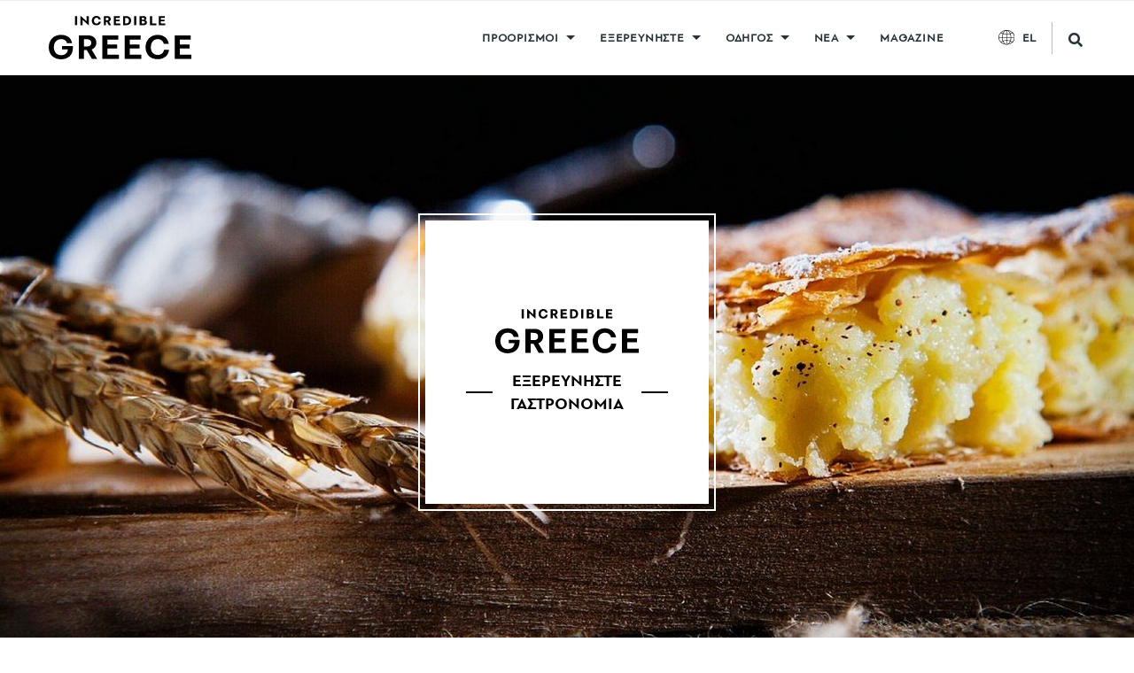

--- FILE ---
content_type: text/html; charset=UTF-8
request_url: https://www.incredible-greece.com/el/explore/gastronomia
body_size: 22460
content:


<!-- THEME DEBUG -->
<!-- THEME HOOK: 'html' -->
<!-- FILE NAME SUGGESTIONS:
   ▪️ html--taxonomy--term--56.html.twig
   ▪️ html--taxonomy--term--%.html.twig
   ▪️ html--taxonomy--term.html.twig
   ▪️ html--taxonomy.html.twig
   ✅ html.html.twig
-->
<!-- BEGIN OUTPUT from 'themes/custom/em/templates/base/html.html.twig' -->
<!DOCTYPE html>
<html lang="el" dir="ltr" prefix="og: https://ogp.me/ns#">
  <head>
    <meta charset="utf-8" />
<script async src="https://www.googletagmanager.com/gtag/js?id=UA-201622170-1" type="text/plain" id="cookies_ga_google_analytics_tracking_file" data-cookieconsent="analytics"></script>
<script>window.dataLayer = window.dataLayer || [];function gtag(){dataLayer.push(arguments)};gtag("js", new Date());gtag("set", "developer_id.dMDhkMT", true);gtag("config", "UA-201622170-1", {"groups":"default","anonymize_ip":true,"page_placeholder":"PLACEHOLDER_page_path","allow_ad_personalization_signals":false});</script>
<meta name="robots" content="index, follow" />
<link rel="canonical" href="https://www.incredible-greece.com/el/explore/gastronomia" />
<meta property="og:site_name" content="INCREDIBLE GREECE" />
<meta property="og:type" content="website" />
<meta property="og:url" content="https://www.incredible-greece.com/el/explore/gastronomia" />
<meta property="og:title" content="ΓΑΣΤΡΟΝΟΜΙΑ | INCREDIBLE GREECE" />
<meta property="og:image" content="https://www.incredible-greece.com/sites/default/files/styles/og_image/public/2021-07/11244240-Bougatsa-breakfast-pastry-made-from-filo-pastry-and-semolina-pudding-with-cinnamon-Greece.jpg?h=e5aec6c8&amp;itok=BCg5sILu" />
<meta property="og:image:url" content="https://www.incredible-greece.com/sites/default/files/shares/fraport_post.png" />
<meta name="Generator" content="Drupal 10 (https://www.drupal.org)" />
<meta name="MobileOptimized" content="width" />
<meta name="HandheldFriendly" content="true" />
<meta name="viewport" content="width=device-width, initial-scale=1, shrink-to-fit=no" />
<meta http-equiv="X-UA-Compatible" content="IE=Edge" />
<link rel="icon" href="/sites/default/files/fav_white.png" type="image/png" />
<link rel="alternate" hreflang="en" href="https://www.incredible-greece.com/explore/gastronomy" />
<link rel="alternate" hreflang="el" href="https://www.incredible-greece.com/el/explore/gastronomia" />

    <title>ΓΑΣΤΡΟΝΟΜΙΑ | INCREDIBLE GREECE</title>
    <link rel="stylesheet" media="all" href="/sites/default/files/css/css_Q9DVclWGv04qA3SmYAYFK0J8ZX_bThv-Xav9NTL0awg.css?delta=0&amp;language=el&amp;theme=em_magazine&amp;include=[base64]" />
<link rel="stylesheet" media="all" href="https://use.fontawesome.com/releases/v5.8.1/css/all.css" />
<link rel="stylesheet" media="all" href="https://use.fontawesome.com/releases/v5.8.1/css/v4-shims.css" />
<link rel="stylesheet" media="all" href="/sites/default/files/css/css__NQQFjU_VwGofQu-6Bl5DxLrUMPohT73qy9K3n4wyRE.css?delta=3&amp;language=el&amp;theme=em_magazine&amp;include=[base64]" />
<link rel="stylesheet" media="all" href="https://fonts.googleapis.com/css?family=Open+Sans:400,400i,700,700i|Montserrat:300,400,500,700" />
<link rel="stylesheet" media="all" href="/sites/default/files/css/css_5ErAH8qfiS6Ncuv0N89WGJZjZSU4xVlkXifh9wFTvgw.css?delta=5&amp;language=el&amp;theme=em_magazine&amp;include=[base64]" />

      
    <script type="application/json" data-drupal-selector="drupal-settings-json">{"path":{"baseUrl":"\/","pathPrefix":"el\/","currentPath":"taxonomy\/term\/56","currentPathIsAdmin":false,"isFront":false,"currentLanguage":"el"},"pluralDelimiter":"\u0003","suppressDeprecationErrors":true,"google_analytics":{"account":"UA-201622170-1","trackOutbound":true,"trackMailto":true,"trackTel":true,"trackDownload":true,"trackDownloadExtensions":"7z|aac|arc|arj|asf|asx|avi|bin|csv|doc(x|m)?|dot(x|m)?|exe|flv|gif|gz|gzip|hqx|jar|jpe?g|js|mp(2|3|4|e?g)|mov(ie)?|msi|msp|pdf|phps|png|ppt(x|m)?|pot(x|m)?|pps(x|m)?|ppam|sld(x|m)?|thmx|qtm?|ra(m|r)?|sea|sit|tar|tgz|torrent|txt|wav|wma|wmv|wpd|xls(x|m|b)?|xlt(x|m)|xlam|xml|z|zip"},"em":{"header":{"stickyHeader":1}},"cookies":{"cookiesjsr":{"config":{"cookie":{"name":"cookiesjsr","expires":31536000000,"domain":"","sameSite":"Lax","secure":false},"library":{"libBasePath":"https:\/\/cdn.jsdelivr.net\/gh\/jfeltkamp\/cookiesjsr@2\/dist","libPath":"https:\/\/cdn.jsdelivr.net\/gh\/jfeltkamp\/cookiesjsr@2\/dist\/cookiesjsr.min.js","scrollLimit":250},"callback":{"method":"post","url":"\/el\/cookies\/consent\/callback.json","headers":[]},"interface":{"openSettingsHash":"#editCookieSettings","showDenyAll":true,"denyAllOnLayerClose":false,"settingsAsLink":false,"availableLangs":["en","el"],"defaultLang":"en","groupConsent":true,"cookieDocs":true}},"services":{"functional":{"id":"functional","services":[{"key":"functional","type":"functional","name":"Required functional","info":{"value":"Fallback","format":"full_html"},"uri":"","needConsent":false}],"weight":1},"tracking":{"id":"tracking","services":[{"key":"analytics","type":"tracking","name":"Google Analytics","info":null,"uri":"","needConsent":true}],"weight":10}},"translation":{"_core":{"default_config_hash":"X8VxTkyAAEb9q-EhYz30-BkJ9Ftv5-u1H7BXLXHQe1o"},"langcode":"en","bannerText":"We use a selection of our own and third-party cookies on the pages of this website: Essential cookies, which are required in order to use the website; functional cookies, which provide better easy of use when using the website; performance cookies, which we use to generate aggregated data on website use and statistics; and marketing cookies, which are used to display relevant content and advertising. If you choose \u0022ACCEPT ALL\u0022, you consent to the use of all cookies. You can accept and reject individual cookie types and  revoke your consent for the future at any time under \u0022Settings\u0022.","privacyPolicy":"Privacy policy","privacyUri":"\/","imprint":"Imprint","imprintUri":"\/","cookieDocs":"Cookie documentation","cookieDocsUri":"\/","officialWebsite":"Official website","denyAll":"Deny all","alwaysActive":"Always active","settings":"Settings","acceptAll":"Accept all","requiredCookies":"Required cookies","cookieSettings":"Cookie settings","close":"\u039a\u03bb\u03b5\u03af\u03c3\u03b9\u03bc\u03bf","readMore":"\u0394\u0399\u0391\u0392\u0391\u03a3\u03a4\u0395 \u03a0\u0395\u03a1\u0399\u03a3\u03a3\u039f\u03a4\u0395\u03a1\u0391","allowed":"allowed","denied":"denied","settingsAllServices":"Settings for all services","saveSettings":"\u0391\u03c0\u03bf\u03b8\u03ae\u03ba\u03b5\u03c5\u03c3\u03b7","default_langcode":"en","disclaimerText":"All cookie information is subject to change by the service providers. We update this information regularly.","disclaimerTextPosition":"above","processorDetailsLabel":"Processor Company Details","processorLabel":"Company","processorWebsiteUrlLabel":"Company Website","processorPrivacyPolicyUrlLabel":"Company Privacy Policy","processorCookiePolicyUrlLabel":"Company Cookie Policy","processorContactLabel":"Data Protection Contact Details","placeholderAcceptAllText":"Accept All Cookies","functional":{"title":"Functional","details":"Cookies are small text files that are placed by your browser on your device in order to store certain information. Using the information that is stored and returned, a website can recognize that you have previously accessed and visited it using the browser on your end device. We use this information to arrange and display the website optimally in accordance with your preferences. Within this process, only the cookie itself is identified on your device. Personal data is only stored following your express consent or where this is absolutely necessary to enable use the service provided by us and accessed by you."},"tracking":{"title":"Tracking cookies","details":"Marketing cookies come from external advertising companies (\u0022third-party cookies\u0022) and are used to collect information about the websites visited by the user. The purpose of this is to create and display target group-oriented content and advertising for the user."}}},"cookiesTexts":{"_core":{"default_config_hash":"X8VxTkyAAEb9q-EhYz30-BkJ9Ftv5-u1H7BXLXHQe1o"},"langcode":"en","bannerText":"We use a selection of our own and third-party cookies on the pages of this website: Essential cookies, which are required in order to use the website; functional cookies, which provide better easy of use when using the website; performance cookies, which we use to generate aggregated data on website use and statistics; and marketing cookies, which are used to display relevant content and advertising. If you choose \u0022ACCEPT ALL\u0022, you consent to the use of all cookies. You can accept and reject individual cookie types and  revoke your consent for the future at any time under \u0022Settings\u0022.","privacyPolicy":"Privacy policy","privacyUri":"\/","imprint":"Imprint","imprintUri":"\/","cookieDocs":"Cookie documentation","cookieDocsUri":"\/","officialWebsite":"Official website","denyAll":"Deny all","alwaysActive":"Always active","settings":"Settings","acceptAll":"Accept all","requiredCookies":"Required cookies","cookieSettings":"Cookie settings","close":"\u039a\u03bb\u03b5\u03af\u03c3\u03b9\u03bc\u03bf","readMore":"\u0394\u0399\u0391\u0392\u0391\u03a3\u03a4\u0395 \u03a0\u0395\u03a1\u0399\u03a3\u03a3\u039f\u03a4\u0395\u03a1\u0391","allowed":"allowed","denied":"denied","settingsAllServices":"Settings for all services","saveSettings":"\u0391\u03c0\u03bf\u03b8\u03ae\u03ba\u03b5\u03c5\u03c3\u03b7","default_langcode":"en","disclaimerText":"All cookie information is subject to change by the service providers. We update this information regularly.","disclaimerTextPosition":"above","processorDetailsLabel":"Processor Company Details","processorLabel":"Company","processorWebsiteUrlLabel":"Company Website","processorPrivacyPolicyUrlLabel":"Company Privacy Policy","processorCookiePolicyUrlLabel":"Company Cookie Policy","processorContactLabel":"Data Protection Contact Details","placeholderAcceptAllText":"Accept All Cookies"},"services":{"analytics":{"uuid":"ce52f124-40e6-442d-8055-6ffada6d683a","langcode":"en","status":true,"dependencies":{"enforced":{"module":["cookies_ga"]}},"_core":{"default_config_hash":"Fdu-IybhD4riPFpw-uG0NSNbnPUdNfZSb1Jv-Q5FJok"},"id":"analytics","label":"Google Analytics","group":"tracking","info":null,"consentRequired":true,"purpose":"","processor":"","processorContact":"","processorUrl":"","processorPrivacyPolicyUrl":"","processorCookiePolicyUrl":"","placeholderMainText":"This content is blocked because google analytics cookies have not been accepted.","placeholderAcceptText":"Only accept google analytics cookies"},"functional":{"uuid":"e61f2e7b-f24b-4d93-b4ea-98390fae7431","langcode":"en","status":true,"dependencies":[],"id":"functional","label":"Required functional","group":"functional","info":{"value":"Fallback","format":"full_html"},"consentRequired":false,"purpose":"","processor":"","processorContact":"","processorUrl":"","processorPrivacyPolicyUrl":"","processorCookiePolicyUrl":"","placeholderMainText":"This content is blocked because required functional cookies have not been accepted.","placeholderAcceptText":"Only accept required functional cookies"}},"groups":{"functional":{"uuid":"fcd96724-77c4-402a-a15d-9682ebe5a206","langcode":"en","status":true,"dependencies":[],"id":"functional","label":"Functional","weight":1,"title":"Functional","details":"Cookies are small text files that are placed by your browser on your device in order to store certain information. Using the information that is stored and returned, a website can recognize that you have previously accessed and visited it using the browser on your end device. We use this information to arrange and display the website optimally in accordance with your preferences. Within this process, only the cookie itself is identified on your device. Personal data is only stored following your express consent or where this is absolutely necessary to enable use the service provided by us and accessed by you."},"performance":{"uuid":"9204704e-457c-44b5-8f5f-69327e075765","langcode":"en","status":true,"dependencies":[],"_core":{"default_config_hash":"Jv3uIJviBj7D282Qu1ZpEQwuOEb3lCcDvx-XVHeOJpw"},"id":"performance","label":"\u0391\u03c0\u03cc\u03b4\u03bf\u03c3\u03b7","weight":30,"title":"Performance Cookies","details":"Performance cookies collect aggregated information about how our website is used. The purpose of this is to improve its attractiveness, content and functionality. These cookies help us to determine whether, how often and for how long particular sub-pages of our website are accessed and which content users are particularly interested in. Search terms, country, region and (where applicable) the city from which the website is accessed are also recorded, as is the proportion of mobile devices that are used to access the website. We use this information to compile statistical reports that help us tailor the content of our website to your needs and optimize our offer."},"social":{"uuid":"d6d61de0-e1c3-4a21-8ce4-4ee086bc5d68","langcode":"en","status":true,"dependencies":[],"_core":{"default_config_hash":"vog2tbqqQHjVkue0anA0RwlzvOTPNTvP7_JjJxRMVAQ"},"id":"social","label":"Social Plugins","weight":20,"title":"Social Plugins","details":"Comments managers facilitate the filing of comments and fight against spam."},"tracking":{"uuid":"376b8b06-c221-4279-ac5b-7afc21369a1a","langcode":"en","status":true,"dependencies":[],"_core":{"default_config_hash":"_gYDe3qoEc6L5uYR6zhu5V-3ARLlyis9gl1diq7Tnf4"},"id":"tracking","label":"Tracking","weight":10,"title":"Tracking cookies","details":"Marketing cookies come from external advertising companies (\u0022third-party cookies\u0022) and are used to collect information about the websites visited by the user. The purpose of this is to create and display target group-oriented content and advertising for the user."},"video":{"uuid":"4cbd70f3-ee08-44f1-9b4e-99dcd2bcc4fd","langcode":"en","status":true,"dependencies":[],"_core":{"default_config_hash":"w1WnCmP2Xfgx24xbx5u9T27XLF_ZFw5R0MlO-eDDPpQ"},"id":"video","label":"Videos","weight":40,"title":"Video","details":"Video sharing services help to add rich media on the site and increase its visibility."}}},"blazy":{"loadInvisible":false,"offset":100,"saveViewportOffsetDelay":50,"validateDelay":null,"container":"","loader":true,"unblazy":false,"visibleClass":false},"blazyIo":{"disconnect":false,"rootMargin":"0px","threshold":[0,0.25,0.5,0.75,1]},"ajaxTrustedUrl":{"\/el\/search\/node":true},"user":{"uid":0,"permissionsHash":"23c491b4f739e30768bdf668991023624165c478836e5aff9d2245e8c3fffba6"}}</script>
<script src="/sites/default/files/js/js_jPqHs9h-eGE4yfjP42zwCqESMxTbPwoaT2hOoMPCdZE.js?scope=header&amp;delta=0&amp;language=el&amp;theme=em_magazine&amp;include=[base64]"></script>
<script src="/modules/contrib/cookies/js/cookiesjsr.conf.js?v=10.4.6" defer></script>

      
  </head>
  <body class="taxonomy-term path-taxonomy">
    
          <div class="page-super-wrapper">
        
        

<!-- THEME DEBUG -->
<!-- THEME HOOK: 'off_canvas_page_wrapper' -->
<!-- BEGIN OUTPUT from 'themes/contrib/stable/templates/content/off-canvas-page-wrapper.html.twig' -->
  <div class="dialog-off-canvas-main-canvas" data-off-canvas-main-canvas>
    

<!-- THEME DEBUG -->
<!-- THEME HOOK: 'page' -->
<!-- FILE NAME SUGGESTIONS:
   ▪️ page--taxonomy--term--56.html.twig
   ▪️ page--taxonomy--term--%.html.twig
   ▪️ page--taxonomy--term.html.twig
   ✅ page--taxonomy.html.twig
   ▪️ page.html.twig
-->
<!-- 💡 BEGIN CUSTOM TEMPLATE OUTPUT from 'themes/custom/em_magazine/templates/taxonomy_term/page--taxonomy.html.twig' -->

<div id="top" class="page-header js-page-header">
  <div class="header header-a">

    
  <div class="header--top-wrapper">
      </div>


    
  <div class="header--bottom-wrapper js-sticky-header-element">
    <div class="container">
      <div class="row justify-content-between align-items-center header-bottom">
        <div class="col-auto"><a href="https://www.incredible-greece.com/el" class="logo" title="Home">
  <img src="/themes/custom/em_magazine/branding/logo-light.svg" alt="" class="img-fluid logo-light">
  <img src="/themes/custom/em_magazine/branding/logo-dark.svg" alt="" class="img-fluid logo-dark">
</a>
</div>
        <div class="col-auto">
          <div class="row justify-content-end align-items-center">
            <div class="col-auto d-none d-lg-block">

<!-- THEME DEBUG -->
<!-- THEME HOOK: 'region' -->
<!-- FILE NAME SUGGESTIONS:
   ▪️ region--header-main-menu.html.twig
   ✅ region.html.twig
-->
<!-- BEGIN OUTPUT from 'themes/contrib/classy/templates/layout/region.html.twig' -->
  <div class="region region-header-main-menu">
    

<!-- THEME DEBUG -->
<!-- THEME HOOK: 'block' -->
<!-- FILE NAME SUGGESTIONS:
   ▪️ block--mainnavigation.html.twig
   ▪️ block--we-megamenu-block--main.html.twig
   ▪️ block--we-megamenu-block.html.twig
   ▪️ block--we-megamenu.html.twig
   ✅ block.html.twig
-->
<!-- BEGIN OUTPUT from 'themes/custom/em/templates/block/block.html.twig' -->


  <div id="block-mainnavigation" class="block block--we-megamenu block--region-header-main-menu block--we-megamenu-block:main block-we-megamenu block-we-megamenu-blockmain">
          
            
              

<!-- THEME DEBUG -->
<!-- THEME HOOK: 'we_megamenu_frontend' -->
<!-- BEGIN OUTPUT from 'modules/contrib/we_megamenu/templates/we-megamenu-frontend.html.twig' -->
<div class="region-we-mega-menu">
	<a class="navbar-toggle collapsed">
	    <span class="icon-bar"></span>
	    <span class="icon-bar"></span>
	    <span class="icon-bar"></span>
	</a>
	<nav  class="main navbar navbar-default navbar-we-mega-menu mobile-collapse hover-action" data-menu-name="main" data-block-theme="em_magazine" data-style="Default" data-animation="None" data-delay="" data-duration="" data-autoarrow="" data-alwayshowsubmenu="" data-action="hover" data-mobile-collapse="0">
	  <div class="container-fluid">
	    

<!-- THEME DEBUG -->
<!-- THEME HOOK: 'we_megamenu_ul' -->
<!-- BEGIN OUTPUT from 'modules/contrib/we_megamenu/templates/we-megamenu-ul.html.twig' -->
<ul  class="we-mega-menu-ul nav nav-tabs">
  

<!-- THEME DEBUG -->
<!-- THEME HOOK: 'we_megamenu_li' -->
<!-- 💡 BEGIN CUSTOM TEMPLATE OUTPUT from 'themes/custom/em_magazine/templates/menu/we-megamenu-li.html.twig' -->
<li  class="we-mega-menu-li dropdown-menu" data-level="0" data-element-type="we-mega-menu-li" description="" data-id="23ed9fe4-aeb7-4d35-8bd4-09c19e8e2dd1" data-submenu="1" data-hide-sub-when-collapse="" data-group="0" data-class="" data-icon="" data-caption="" data-alignsub="" data-target="">
      <a href='#' data-drupal-link-system-path="<front>" class="we-megamenu-nolink">
      ΠΡΟΟΡΙΣΜΟΙ</a>
    

<!-- THEME DEBUG -->
<!-- THEME HOOK: 'we_megamenu_submenu' -->
<!-- BEGIN OUTPUT from 'modules/contrib/we_megamenu/templates/we-megamenu-submenu.html.twig' -->
<div  class="we-mega-menu-submenu" data-element-type="we-mega-menu-submenu" data-submenu-width="" data-class="" style="width: px">
  <div class="we-mega-menu-submenu-inner">
    

<!-- THEME DEBUG -->
<!-- THEME HOOK: 'we_megamenu_row' -->
<!-- BEGIN OUTPUT from 'modules/contrib/we_megamenu/templates/we-megamenu-row.html.twig' -->
<div  class="we-mega-menu-row row no-gutters" data-element-type="we-mega-menu-row" data-custom-row="0">
  

<!-- THEME DEBUG -->
<!-- THEME HOOK: 'we_megamenu_col' -->
<!-- BEGIN OUTPUT from 'modules/contrib/we_megamenu/templates/we-megamenu-col.html.twig' -->
<div  class="we-mega-menu-col col-12" data-element-type="we-mega-menu-col" data-width="12" data-block="" data-blocktitle="0" data-hidewhencollapse="" data-class="">
  

<!-- THEME DEBUG -->
<!-- THEME HOOK: 'we_megamenu_subul' -->
<!-- BEGIN OUTPUT from 'modules/contrib/we_megamenu/templates/we-megamenu-subul.html.twig' -->
<ul class="nav nav-tabs subul">
  

<!-- THEME DEBUG -->
<!-- THEME HOOK: 'we_megamenu_li' -->
<!-- 💡 BEGIN CUSTOM TEMPLATE OUTPUT from 'themes/custom/em_magazine/templates/menu/we-megamenu-li.html.twig' -->
<li  class="we-mega-menu-li dropdown-menu" data-level="1" data-element-type="we-mega-menu-li" description="" data-id="aa39e3bc-9c30-4a3f-8159-92ff81dfcb3f" data-submenu="1" data-hide-sub-when-collapse="" data-group="0" data-class="" data-icon="" data-caption="" data-alignsub="" data-target="_self">
  
            <a class="we-mega-menu-li has-destination" title="" href="/el/destinations/aktio" target="_self">
      
            <div class="dest-circle" style="background:#EF413D">PVK</div>
      ΑΚΤΙΟ    </a>
    

<!-- THEME DEBUG -->
<!-- THEME HOOK: 'we_megamenu_submenu' -->
<!-- BEGIN OUTPUT from 'modules/contrib/we_megamenu/templates/we-megamenu-submenu.html.twig' -->
<div  class="we-mega-menu-submenu" data-element-type="we-mega-menu-submenu" data-submenu-width="" data-class="" style="width: px">
  <div class="we-mega-menu-submenu-inner">
    

<!-- THEME DEBUG -->
<!-- THEME HOOK: 'we_megamenu_row' -->
<!-- BEGIN OUTPUT from 'modules/contrib/we_megamenu/templates/we-megamenu-row.html.twig' -->
<div  class="we-mega-menu-row row no-gutters" data-element-type="we-mega-menu-row" data-custom-row="0">
  

<!-- THEME DEBUG -->
<!-- THEME HOOK: 'we_megamenu_col' -->
<!-- BEGIN OUTPUT from 'modules/contrib/we_megamenu/templates/we-megamenu-col.html.twig' -->
<div  class="we-mega-menu-col col-12" data-element-type="we-mega-menu-col" data-width="12" data-block="" data-blocktitle="0" data-hidewhencollapse="" data-class="">
  

<!-- THEME DEBUG -->
<!-- THEME HOOK: 'we_megamenu_subul' -->
<!-- BEGIN OUTPUT from 'modules/contrib/we_megamenu/templates/we-megamenu-subul.html.twig' -->
<ul class="nav nav-tabs subul">
  

<!-- THEME DEBUG -->
<!-- THEME HOOK: 'we_megamenu_li' -->
<!-- 💡 BEGIN CUSTOM TEMPLATE OUTPUT from 'themes/custom/em_magazine/templates/menu/we-megamenu-li.html.twig' -->
<li  class="we-mega-menu-li d-inline d-lg-none" data-level="2" data-element-type="we-mega-menu-li" description="" data-id="9f0f7d3e-9d90-44cc-b2fe-2fb88817b9b7" data-submenu="0" data-hide-sub-when-collapse="" data-group="0" data-class="d-inline d-lg-none" data-icon="" data-caption="" data-alignsub="" data-target="_self">
  
      <a class="we-mega-menu-li " title="" href="/el/destinations/aktio" target="_self">
      
      Aktio ALL    </a>
    
</li>
<!-- END CUSTOM TEMPLATE OUTPUT from 'themes/custom/em_magazine/templates/menu/we-megamenu-li.html.twig' -->



<!-- THEME DEBUG -->
<!-- THEME HOOK: 'we_megamenu_li' -->
<!-- 💡 BEGIN CUSTOM TEMPLATE OUTPUT from 'themes/custom/em_magazine/templates/menu/we-megamenu-li.html.twig' -->
<li  class="we-mega-menu-li" data-level="2" data-element-type="we-mega-menu-li" description="" data-id="a406be5b-e68c-4d9e-83df-3757bf53b336" data-submenu="0" data-hide-sub-when-collapse="" data-group="0" data-class="" data-icon="" data-caption="" data-alignsub="" data-target="_self">
  
      <a class="we-mega-menu-li " title="" href="/el/destinations/aktio/discover" target="_self">
      
      Discover    </a>
    
</li>
<!-- END CUSTOM TEMPLATE OUTPUT from 'themes/custom/em_magazine/templates/menu/we-megamenu-li.html.twig' -->



<!-- THEME DEBUG -->
<!-- THEME HOOK: 'we_megamenu_li' -->
<!-- 💡 BEGIN CUSTOM TEMPLATE OUTPUT from 'themes/custom/em_magazine/templates/menu/we-megamenu-li.html.twig' -->
<li  class="we-mega-menu-li" data-level="2" data-element-type="we-mega-menu-li" description="" data-id="636f353e-60d7-40bc-969d-7e7684498c7b" data-submenu="0" data-hide-sub-when-collapse="" data-group="0" data-class="" data-icon="" data-caption="" data-alignsub="" data-target="_self">
  
      <a class="we-mega-menu-li " title="" href="/el/destinations/aktio/experience" target="_self">
      
      Experience    </a>
    
</li>
<!-- END CUSTOM TEMPLATE OUTPUT from 'themes/custom/em_magazine/templates/menu/we-megamenu-li.html.twig' -->



<!-- THEME DEBUG -->
<!-- THEME HOOK: 'we_megamenu_li' -->
<!-- 💡 BEGIN CUSTOM TEMPLATE OUTPUT from 'themes/custom/em_magazine/templates/menu/we-megamenu-li.html.twig' -->
<li  class="we-mega-menu-li" data-level="2" data-element-type="we-mega-menu-li" description="" data-id="2758ae31-b31a-4862-a547-518e9412723a" data-submenu="0" data-hide-sub-when-collapse="" data-group="0" data-class="" data-icon="" data-caption="" data-alignsub="" data-target="_self">
  
      <a class="we-mega-menu-li " title="" href="/el/destinations/aktio/gastronomy" target="_self">
      
      Gastronomy    </a>
    
</li>
<!-- END CUSTOM TEMPLATE OUTPUT from 'themes/custom/em_magazine/templates/menu/we-megamenu-li.html.twig' -->



<!-- THEME DEBUG -->
<!-- THEME HOOK: 'we_megamenu_li' -->
<!-- 💡 BEGIN CUSTOM TEMPLATE OUTPUT from 'themes/custom/em_magazine/templates/menu/we-megamenu-li.html.twig' -->
<li  class="we-mega-menu-li" data-level="2" data-element-type="we-mega-menu-li" description="" data-id="76748196-2c53-4df0-9f98-8fffc788dc3e" data-submenu="0" data-hide-sub-when-collapse="" data-group="0" data-class="" data-icon="" data-caption="" data-alignsub="" data-target="_self">
  
      <a class="we-mega-menu-li " title="" href="/el/destinations/aktio/design" target="_self">
      
      Design    </a>
    
</li>
<!-- END CUSTOM TEMPLATE OUTPUT from 'themes/custom/em_magazine/templates/menu/we-megamenu-li.html.twig' -->



<!-- THEME DEBUG -->
<!-- THEME HOOK: 'we_megamenu_li' -->
<!-- 💡 BEGIN CUSTOM TEMPLATE OUTPUT from 'themes/custom/em_magazine/templates/menu/we-megamenu-li.html.twig' -->
<li  class="we-mega-menu-li" data-level="2" data-element-type="we-mega-menu-li" description="" data-id="bca83c6d-38c9-4c6f-bbb8-dee81fb085bd" data-submenu="0" data-hide-sub-when-collapse="" data-group="0" data-class="" data-icon="" data-caption="" data-alignsub="" data-target="_self">
  
      <a class="we-mega-menu-li " title="" href="/el/destinations/aktio/people" target="_self">
      
      People    </a>
    
</li>
<!-- END CUSTOM TEMPLATE OUTPUT from 'themes/custom/em_magazine/templates/menu/we-megamenu-li.html.twig' -->


</ul>
<!-- END OUTPUT from 'modules/contrib/we_megamenu/templates/we-megamenu-subul.html.twig' -->


</div>

<!-- END OUTPUT from 'modules/contrib/we_megamenu/templates/we-megamenu-col.html.twig' -->


</div>

<!-- END OUTPUT from 'modules/contrib/we_megamenu/templates/we-megamenu-row.html.twig' -->


  </div>
</div>
<!-- END OUTPUT from 'modules/contrib/we_megamenu/templates/we-megamenu-submenu.html.twig' -->


</li>
<!-- END CUSTOM TEMPLATE OUTPUT from 'themes/custom/em_magazine/templates/menu/we-megamenu-li.html.twig' -->



<!-- THEME DEBUG -->
<!-- THEME HOOK: 'we_megamenu_li' -->
<!-- 💡 BEGIN CUSTOM TEMPLATE OUTPUT from 'themes/custom/em_magazine/templates/menu/we-megamenu-li.html.twig' -->
<li  class="we-mega-menu-li dropdown-menu" data-level="1" data-element-type="we-mega-menu-li" description="" data-id="43a9127b-ae11-4c02-9c95-d66926e5e528" data-submenu="1" data-hide-sub-when-collapse="" data-group="0" data-class="" data-icon="" data-caption="" data-alignsub="" data-target="_self">
  
            <a class="we-mega-menu-li has-destination" title="" href="/el/destinations/hania" target="_self">
      
            <div class="dest-circle" style="background:#00A9C4">CHQ</div>
      ΧΑΝΙΑ    </a>
    

<!-- THEME DEBUG -->
<!-- THEME HOOK: 'we_megamenu_submenu' -->
<!-- BEGIN OUTPUT from 'modules/contrib/we_megamenu/templates/we-megamenu-submenu.html.twig' -->
<div  class="we-mega-menu-submenu" data-element-type="we-mega-menu-submenu" data-submenu-width="" data-class="" style="width: px">
  <div class="we-mega-menu-submenu-inner">
    

<!-- THEME DEBUG -->
<!-- THEME HOOK: 'we_megamenu_row' -->
<!-- BEGIN OUTPUT from 'modules/contrib/we_megamenu/templates/we-megamenu-row.html.twig' -->
<div  class="we-mega-menu-row row no-gutters" data-element-type="we-mega-menu-row" data-custom-row="0">
  

<!-- THEME DEBUG -->
<!-- THEME HOOK: 'we_megamenu_col' -->
<!-- BEGIN OUTPUT from 'modules/contrib/we_megamenu/templates/we-megamenu-col.html.twig' -->
<div  class="we-mega-menu-col col-12" data-element-type="we-mega-menu-col" data-width="12" data-block="" data-blocktitle="0" data-hidewhencollapse="" data-class="">
  

<!-- THEME DEBUG -->
<!-- THEME HOOK: 'we_megamenu_subul' -->
<!-- BEGIN OUTPUT from 'modules/contrib/we_megamenu/templates/we-megamenu-subul.html.twig' -->
<ul class="nav nav-tabs subul">
  

<!-- THEME DEBUG -->
<!-- THEME HOOK: 'we_megamenu_li' -->
<!-- 💡 BEGIN CUSTOM TEMPLATE OUTPUT from 'themes/custom/em_magazine/templates/menu/we-megamenu-li.html.twig' -->
<li  class="we-mega-menu-li d-inline d-lg-none" data-level="2" data-element-type="we-mega-menu-li" description="" data-id="82631490-47f4-4436-bfbf-ba6829eb5aff" data-submenu="0" data-hide-sub-when-collapse="" data-group="0" data-class="d-inline d-lg-none" data-icon="" data-caption="" data-alignsub="" data-target="_self">
  
      <a class="we-mega-menu-li " title="" href="/el/destinations/hania" target="_self">
      
      Chania ALL    </a>
    
</li>
<!-- END CUSTOM TEMPLATE OUTPUT from 'themes/custom/em_magazine/templates/menu/we-megamenu-li.html.twig' -->



<!-- THEME DEBUG -->
<!-- THEME HOOK: 'we_megamenu_li' -->
<!-- 💡 BEGIN CUSTOM TEMPLATE OUTPUT from 'themes/custom/em_magazine/templates/menu/we-megamenu-li.html.twig' -->
<li  class="we-mega-menu-li" data-level="2" data-element-type="we-mega-menu-li" description="" data-id="73e5797d-5309-4a20-9e2a-81ac6e92010c" data-submenu="0" data-hide-sub-when-collapse="" data-group="0" data-class="" data-icon="" data-caption="" data-alignsub="" data-target="_self">
  
      <a class="we-mega-menu-li " title="" href="/el/destinations/chania/discover" target="_self">
      
      Discover    </a>
    
</li>
<!-- END CUSTOM TEMPLATE OUTPUT from 'themes/custom/em_magazine/templates/menu/we-megamenu-li.html.twig' -->



<!-- THEME DEBUG -->
<!-- THEME HOOK: 'we_megamenu_li' -->
<!-- 💡 BEGIN CUSTOM TEMPLATE OUTPUT from 'themes/custom/em_magazine/templates/menu/we-megamenu-li.html.twig' -->
<li  class="we-mega-menu-li" data-level="2" data-element-type="we-mega-menu-li" description="" data-id="1c7a6f1e-7a41-44fc-a9ed-1ff7139c16b7" data-submenu="0" data-hide-sub-when-collapse="" data-group="0" data-class="" data-icon="" data-caption="" data-alignsub="" data-target="_self">
  
      <a class="we-mega-menu-li " title="" href="/el/destinations/chania/experience" target="_self">
      
      Experience    </a>
    
</li>
<!-- END CUSTOM TEMPLATE OUTPUT from 'themes/custom/em_magazine/templates/menu/we-megamenu-li.html.twig' -->



<!-- THEME DEBUG -->
<!-- THEME HOOK: 'we_megamenu_li' -->
<!-- 💡 BEGIN CUSTOM TEMPLATE OUTPUT from 'themes/custom/em_magazine/templates/menu/we-megamenu-li.html.twig' -->
<li  class="we-mega-menu-li" data-level="2" data-element-type="we-mega-menu-li" description="" data-id="a81f04b7-710e-4236-a252-9ad04c5e23d3" data-submenu="0" data-hide-sub-when-collapse="" data-group="0" data-class="" data-icon="" data-caption="" data-alignsub="" data-target="_self">
  
      <a class="we-mega-menu-li " title="" href="/el/destinations/chania/gastronomy" target="_self">
      
      Gastronomy    </a>
    
</li>
<!-- END CUSTOM TEMPLATE OUTPUT from 'themes/custom/em_magazine/templates/menu/we-megamenu-li.html.twig' -->



<!-- THEME DEBUG -->
<!-- THEME HOOK: 'we_megamenu_li' -->
<!-- 💡 BEGIN CUSTOM TEMPLATE OUTPUT from 'themes/custom/em_magazine/templates/menu/we-megamenu-li.html.twig' -->
<li  class="we-mega-menu-li" data-level="2" data-element-type="we-mega-menu-li" description="" data-id="0c642880-5a34-44ee-8309-9a28e663e992" data-submenu="0" data-hide-sub-when-collapse="" data-group="0" data-class="" data-icon="" data-caption="" data-alignsub="" data-target="_self">
  
      <a class="we-mega-menu-li " title="" href="/el/destinations/chania/design" target="_self">
      
      Design    </a>
    
</li>
<!-- END CUSTOM TEMPLATE OUTPUT from 'themes/custom/em_magazine/templates/menu/we-megamenu-li.html.twig' -->



<!-- THEME DEBUG -->
<!-- THEME HOOK: 'we_megamenu_li' -->
<!-- 💡 BEGIN CUSTOM TEMPLATE OUTPUT from 'themes/custom/em_magazine/templates/menu/we-megamenu-li.html.twig' -->
<li  class="we-mega-menu-li" data-level="2" data-element-type="we-mega-menu-li" description="" data-id="252d04e6-42ce-4abe-a526-78a65bb979c8" data-submenu="0" data-hide-sub-when-collapse="" data-group="0" data-class="" data-icon="" data-caption="" data-alignsub="" data-target="_self">
  
      <a class="we-mega-menu-li " title="" href="/el/destinations/chania/people" target="_self">
      
      People    </a>
    
</li>
<!-- END CUSTOM TEMPLATE OUTPUT from 'themes/custom/em_magazine/templates/menu/we-megamenu-li.html.twig' -->


</ul>
<!-- END OUTPUT from 'modules/contrib/we_megamenu/templates/we-megamenu-subul.html.twig' -->


</div>

<!-- END OUTPUT from 'modules/contrib/we_megamenu/templates/we-megamenu-col.html.twig' -->


</div>

<!-- END OUTPUT from 'modules/contrib/we_megamenu/templates/we-megamenu-row.html.twig' -->


  </div>
</div>
<!-- END OUTPUT from 'modules/contrib/we_megamenu/templates/we-megamenu-submenu.html.twig' -->


</li>
<!-- END CUSTOM TEMPLATE OUTPUT from 'themes/custom/em_magazine/templates/menu/we-megamenu-li.html.twig' -->



<!-- THEME DEBUG -->
<!-- THEME HOOK: 'we_megamenu_li' -->
<!-- 💡 BEGIN CUSTOM TEMPLATE OUTPUT from 'themes/custom/em_magazine/templates/menu/we-megamenu-li.html.twig' -->
<li  class="we-mega-menu-li dropdown-menu" data-level="1" data-element-type="we-mega-menu-li" description="" data-id="d0e6221d-e355-4260-b37f-c18872e53e62" data-submenu="1" data-hide-sub-when-collapse="" data-group="0" data-class="" data-icon="" data-caption="" data-alignsub="" data-target="_self">
  
            <a class="we-mega-menu-li has-destination" title="" href="/el/destinations/kerkyra" target="_self">
      
            <div class="dest-circle" style="background:#139980">CFU</div>
      ΚΕΡΚΥΡΑ    </a>
    

<!-- THEME DEBUG -->
<!-- THEME HOOK: 'we_megamenu_submenu' -->
<!-- BEGIN OUTPUT from 'modules/contrib/we_megamenu/templates/we-megamenu-submenu.html.twig' -->
<div  class="we-mega-menu-submenu" data-element-type="we-mega-menu-submenu" data-submenu-width="" data-class="" style="width: px">
  <div class="we-mega-menu-submenu-inner">
    

<!-- THEME DEBUG -->
<!-- THEME HOOK: 'we_megamenu_row' -->
<!-- BEGIN OUTPUT from 'modules/contrib/we_megamenu/templates/we-megamenu-row.html.twig' -->
<div  class="we-mega-menu-row row no-gutters" data-element-type="we-mega-menu-row" data-custom-row="0">
  

<!-- THEME DEBUG -->
<!-- THEME HOOK: 'we_megamenu_col' -->
<!-- BEGIN OUTPUT from 'modules/contrib/we_megamenu/templates/we-megamenu-col.html.twig' -->
<div  class="we-mega-menu-col col-12" data-element-type="we-mega-menu-col" data-width="12" data-block="" data-blocktitle="0" data-hidewhencollapse="" data-class="">
  

<!-- THEME DEBUG -->
<!-- THEME HOOK: 'we_megamenu_subul' -->
<!-- BEGIN OUTPUT from 'modules/contrib/we_megamenu/templates/we-megamenu-subul.html.twig' -->
<ul class="nav nav-tabs subul">
  

<!-- THEME DEBUG -->
<!-- THEME HOOK: 'we_megamenu_li' -->
<!-- 💡 BEGIN CUSTOM TEMPLATE OUTPUT from 'themes/custom/em_magazine/templates/menu/we-megamenu-li.html.twig' -->
<li  class="we-mega-menu-li d-inline d-lg-none" data-level="2" data-element-type="we-mega-menu-li" description="" data-id="f9b462e6-8b2d-4bba-9f74-8a884aff6f1b" data-submenu="0" data-hide-sub-when-collapse="" data-group="0" data-class="d-inline d-lg-none" data-icon="" data-caption="" data-alignsub="" data-target="_self">
  
      <a class="we-mega-menu-li " title="" href="/el/destinations/kerkyra" target="_self">
      
      Corfu ALL    </a>
    
</li>
<!-- END CUSTOM TEMPLATE OUTPUT from 'themes/custom/em_magazine/templates/menu/we-megamenu-li.html.twig' -->



<!-- THEME DEBUG -->
<!-- THEME HOOK: 'we_megamenu_li' -->
<!-- 💡 BEGIN CUSTOM TEMPLATE OUTPUT from 'themes/custom/em_magazine/templates/menu/we-megamenu-li.html.twig' -->
<li  class="we-mega-menu-li" data-level="2" data-element-type="we-mega-menu-li" description="" data-id="7c8d2a1c-e93e-4493-9123-cd8708c934eb" data-submenu="0" data-hide-sub-when-collapse="" data-group="0" data-class="" data-icon="" data-caption="" data-alignsub="" data-target="_self">
  
      <a class="we-mega-menu-li " title="" href="/el/destinations/corfu/discover" target="_self">
      
      Discover    </a>
    
</li>
<!-- END CUSTOM TEMPLATE OUTPUT from 'themes/custom/em_magazine/templates/menu/we-megamenu-li.html.twig' -->



<!-- THEME DEBUG -->
<!-- THEME HOOK: 'we_megamenu_li' -->
<!-- 💡 BEGIN CUSTOM TEMPLATE OUTPUT from 'themes/custom/em_magazine/templates/menu/we-megamenu-li.html.twig' -->
<li  class="we-mega-menu-li" data-level="2" data-element-type="we-mega-menu-li" description="" data-id="7eb86073-d6fe-4c39-8d18-8d4c26840e62" data-submenu="0" data-hide-sub-when-collapse="" data-group="0" data-class="" data-icon="" data-caption="" data-alignsub="" data-target="_self">
  
      <a class="we-mega-menu-li " title="" href="/el/destinations/corfu/experience" target="_self">
      
      Experience    </a>
    
</li>
<!-- END CUSTOM TEMPLATE OUTPUT from 'themes/custom/em_magazine/templates/menu/we-megamenu-li.html.twig' -->



<!-- THEME DEBUG -->
<!-- THEME HOOK: 'we_megamenu_li' -->
<!-- 💡 BEGIN CUSTOM TEMPLATE OUTPUT from 'themes/custom/em_magazine/templates/menu/we-megamenu-li.html.twig' -->
<li  class="we-mega-menu-li" data-level="2" data-element-type="we-mega-menu-li" description="" data-id="b03ed9c0-d472-4f17-8115-8b4a04922ab5" data-submenu="0" data-hide-sub-when-collapse="" data-group="0" data-class="" data-icon="" data-caption="" data-alignsub="" data-target="_self">
  
      <a class="we-mega-menu-li " title="" href="/el/destinations/corfu/gastronomy" target="_self">
      
      Gastronomy    </a>
    
</li>
<!-- END CUSTOM TEMPLATE OUTPUT from 'themes/custom/em_magazine/templates/menu/we-megamenu-li.html.twig' -->



<!-- THEME DEBUG -->
<!-- THEME HOOK: 'we_megamenu_li' -->
<!-- 💡 BEGIN CUSTOM TEMPLATE OUTPUT from 'themes/custom/em_magazine/templates/menu/we-megamenu-li.html.twig' -->
<li  class="we-mega-menu-li" data-level="2" data-element-type="we-mega-menu-li" description="" data-id="1bbdb339-f595-40e9-820f-f29fd6e5224c" data-submenu="0" data-hide-sub-when-collapse="" data-group="0" data-class="" data-icon="" data-caption="" data-alignsub="" data-target="_self">
  
      <a class="we-mega-menu-li " title="" href="/el/destinations/corfu/design" target="_self">
      
      Design    </a>
    
</li>
<!-- END CUSTOM TEMPLATE OUTPUT from 'themes/custom/em_magazine/templates/menu/we-megamenu-li.html.twig' -->



<!-- THEME DEBUG -->
<!-- THEME HOOK: 'we_megamenu_li' -->
<!-- 💡 BEGIN CUSTOM TEMPLATE OUTPUT from 'themes/custom/em_magazine/templates/menu/we-megamenu-li.html.twig' -->
<li  class="we-mega-menu-li" data-level="2" data-element-type="we-mega-menu-li" description="" data-id="47bc9a38-1d5e-4769-a298-685db7332388" data-submenu="0" data-hide-sub-when-collapse="" data-group="0" data-class="" data-icon="" data-caption="" data-alignsub="" data-target="_self">
  
      <a class="we-mega-menu-li " title="" href="/el/destinations/corfu/people" target="_self">
      
      People    </a>
    
</li>
<!-- END CUSTOM TEMPLATE OUTPUT from 'themes/custom/em_magazine/templates/menu/we-megamenu-li.html.twig' -->


</ul>
<!-- END OUTPUT from 'modules/contrib/we_megamenu/templates/we-megamenu-subul.html.twig' -->


</div>

<!-- END OUTPUT from 'modules/contrib/we_megamenu/templates/we-megamenu-col.html.twig' -->


</div>

<!-- END OUTPUT from 'modules/contrib/we_megamenu/templates/we-megamenu-row.html.twig' -->


  </div>
</div>
<!-- END OUTPUT from 'modules/contrib/we_megamenu/templates/we-megamenu-submenu.html.twig' -->


</li>
<!-- END CUSTOM TEMPLATE OUTPUT from 'themes/custom/em_magazine/templates/menu/we-megamenu-li.html.twig' -->



<!-- THEME DEBUG -->
<!-- THEME HOOK: 'we_megamenu_li' -->
<!-- 💡 BEGIN CUSTOM TEMPLATE OUTPUT from 'themes/custom/em_magazine/templates/menu/we-megamenu-li.html.twig' -->
<li  class="we-mega-menu-li dropdown-menu" data-level="1" data-element-type="we-mega-menu-li" description="" data-id="a18256f9-232c-4606-857f-1b39cfa5300f" data-submenu="1" data-hide-sub-when-collapse="" data-group="0" data-class="" data-icon="" data-caption="" data-alignsub="" data-target="_self">
  
            <a class="we-mega-menu-li has-destination" title="" href="/el/destinations/kabala" target="_self">
      
            <div class="dest-circle" style="background:#C74E2B">KVA</div>
      ΚΑΒΑΛΑ    </a>
    

<!-- THEME DEBUG -->
<!-- THEME HOOK: 'we_megamenu_submenu' -->
<!-- BEGIN OUTPUT from 'modules/contrib/we_megamenu/templates/we-megamenu-submenu.html.twig' -->
<div  class="we-mega-menu-submenu" data-element-type="we-mega-menu-submenu" data-submenu-width="" data-class="" style="width: px">
  <div class="we-mega-menu-submenu-inner">
    

<!-- THEME DEBUG -->
<!-- THEME HOOK: 'we_megamenu_row' -->
<!-- BEGIN OUTPUT from 'modules/contrib/we_megamenu/templates/we-megamenu-row.html.twig' -->
<div  class="we-mega-menu-row row no-gutters" data-element-type="we-mega-menu-row" data-custom-row="0">
  

<!-- THEME DEBUG -->
<!-- THEME HOOK: 'we_megamenu_col' -->
<!-- BEGIN OUTPUT from 'modules/contrib/we_megamenu/templates/we-megamenu-col.html.twig' -->
<div  class="we-mega-menu-col col-12" data-element-type="we-mega-menu-col" data-width="12" data-block="" data-blocktitle="0" data-hidewhencollapse="" data-class="">
  

<!-- THEME DEBUG -->
<!-- THEME HOOK: 'we_megamenu_subul' -->
<!-- BEGIN OUTPUT from 'modules/contrib/we_megamenu/templates/we-megamenu-subul.html.twig' -->
<ul class="nav nav-tabs subul">
  

<!-- THEME DEBUG -->
<!-- THEME HOOK: 'we_megamenu_li' -->
<!-- 💡 BEGIN CUSTOM TEMPLATE OUTPUT from 'themes/custom/em_magazine/templates/menu/we-megamenu-li.html.twig' -->
<li  class="we-mega-menu-li d-inline d-lg-none" data-level="2" data-element-type="we-mega-menu-li" description="" data-id="631ac310-edfa-4208-8306-ffcc270d0f20" data-submenu="0" data-hide-sub-when-collapse="" data-group="0" data-class="d-inline d-lg-none" data-icon="" data-caption="" data-alignsub="" data-target="_self">
  
      <a class="we-mega-menu-li " title="" href="/el/destinations/kabala" target="_self">
      
      Kavala ALL    </a>
    
</li>
<!-- END CUSTOM TEMPLATE OUTPUT from 'themes/custom/em_magazine/templates/menu/we-megamenu-li.html.twig' -->



<!-- THEME DEBUG -->
<!-- THEME HOOK: 'we_megamenu_li' -->
<!-- 💡 BEGIN CUSTOM TEMPLATE OUTPUT from 'themes/custom/em_magazine/templates/menu/we-megamenu-li.html.twig' -->
<li  class="we-mega-menu-li" data-level="2" data-element-type="we-mega-menu-li" description="" data-id="7d62944c-6e54-462e-a366-f783e3d9c7ca" data-submenu="0" data-hide-sub-when-collapse="" data-group="0" data-class="" data-icon="" data-caption="" data-alignsub="" data-target="_self">
  
      <a class="we-mega-menu-li " title="" href="/el/destinations/kavala/discover" target="_self">
      
      Discover    </a>
    
</li>
<!-- END CUSTOM TEMPLATE OUTPUT from 'themes/custom/em_magazine/templates/menu/we-megamenu-li.html.twig' -->



<!-- THEME DEBUG -->
<!-- THEME HOOK: 'we_megamenu_li' -->
<!-- 💡 BEGIN CUSTOM TEMPLATE OUTPUT from 'themes/custom/em_magazine/templates/menu/we-megamenu-li.html.twig' -->
<li  class="we-mega-menu-li" data-level="2" data-element-type="we-mega-menu-li" description="" data-id="3063f633-78d0-4754-a790-00d0b0dbf210" data-submenu="0" data-hide-sub-when-collapse="" data-group="0" data-class="" data-icon="" data-caption="" data-alignsub="" data-target="_self">
  
      <a class="we-mega-menu-li " title="" href="/el/destinations/kavala/experience" target="_self">
      
      Experience    </a>
    
</li>
<!-- END CUSTOM TEMPLATE OUTPUT from 'themes/custom/em_magazine/templates/menu/we-megamenu-li.html.twig' -->



<!-- THEME DEBUG -->
<!-- THEME HOOK: 'we_megamenu_li' -->
<!-- 💡 BEGIN CUSTOM TEMPLATE OUTPUT from 'themes/custom/em_magazine/templates/menu/we-megamenu-li.html.twig' -->
<li  class="we-mega-menu-li" data-level="2" data-element-type="we-mega-menu-li" description="" data-id="90cd095a-d76a-4e0e-9a71-21a6a7a0c951" data-submenu="0" data-hide-sub-when-collapse="" data-group="0" data-class="" data-icon="" data-caption="" data-alignsub="" data-target="_self">
  
      <a class="we-mega-menu-li " title="" href="/el/destinations/kavala/gastronomy" target="_self">
      
      Gastronomy    </a>
    
</li>
<!-- END CUSTOM TEMPLATE OUTPUT from 'themes/custom/em_magazine/templates/menu/we-megamenu-li.html.twig' -->



<!-- THEME DEBUG -->
<!-- THEME HOOK: 'we_megamenu_li' -->
<!-- 💡 BEGIN CUSTOM TEMPLATE OUTPUT from 'themes/custom/em_magazine/templates/menu/we-megamenu-li.html.twig' -->
<li  class="we-mega-menu-li" data-level="2" data-element-type="we-mega-menu-li" description="" data-id="0996f92d-e0ef-4b2a-9cba-36122b498b46" data-submenu="0" data-hide-sub-when-collapse="" data-group="0" data-class="" data-icon="" data-caption="" data-alignsub="" data-target="_self">
  
      <a class="we-mega-menu-li " title="" href="/el/destinations/kavala/design" target="_self">
      
      Design    </a>
    
</li>
<!-- END CUSTOM TEMPLATE OUTPUT from 'themes/custom/em_magazine/templates/menu/we-megamenu-li.html.twig' -->



<!-- THEME DEBUG -->
<!-- THEME HOOK: 'we_megamenu_li' -->
<!-- 💡 BEGIN CUSTOM TEMPLATE OUTPUT from 'themes/custom/em_magazine/templates/menu/we-megamenu-li.html.twig' -->
<li  class="we-mega-menu-li" data-level="2" data-element-type="we-mega-menu-li" description="" data-id="06d860a5-bcab-4bd8-b14d-155a0a6f6db3" data-submenu="0" data-hide-sub-when-collapse="" data-group="0" data-class="" data-icon="" data-caption="" data-alignsub="" data-target="_self">
  
      <a class="we-mega-menu-li " title="" href="/el/destinations/kavala/people" target="_self">
      
      People    </a>
    
</li>
<!-- END CUSTOM TEMPLATE OUTPUT from 'themes/custom/em_magazine/templates/menu/we-megamenu-li.html.twig' -->


</ul>
<!-- END OUTPUT from 'modules/contrib/we_megamenu/templates/we-megamenu-subul.html.twig' -->


</div>

<!-- END OUTPUT from 'modules/contrib/we_megamenu/templates/we-megamenu-col.html.twig' -->


</div>

<!-- END OUTPUT from 'modules/contrib/we_megamenu/templates/we-megamenu-row.html.twig' -->


  </div>
</div>
<!-- END OUTPUT from 'modules/contrib/we_megamenu/templates/we-megamenu-submenu.html.twig' -->


</li>
<!-- END CUSTOM TEMPLATE OUTPUT from 'themes/custom/em_magazine/templates/menu/we-megamenu-li.html.twig' -->



<!-- THEME DEBUG -->
<!-- THEME HOOK: 'we_megamenu_li' -->
<!-- 💡 BEGIN CUSTOM TEMPLATE OUTPUT from 'themes/custom/em_magazine/templates/menu/we-megamenu-li.html.twig' -->
<li  class="we-mega-menu-li dropdown-menu" data-level="1" data-element-type="we-mega-menu-li" description="" data-id="698f4a08-23b0-40c2-bd21-08e3735b9513" data-submenu="1" data-hide-sub-when-collapse="" data-group="0" data-class="" data-icon="" data-caption="" data-alignsub="" data-target="_self">
  
            <a class="we-mega-menu-li has-destination" title="" href="/el/destinations/kefalonia" target="_self">
      
            <div class="dest-circle" style="background:#0074AE">EFL</div>
      ΚΕΦΑΛΟΝΙΑ    </a>
    

<!-- THEME DEBUG -->
<!-- THEME HOOK: 'we_megamenu_submenu' -->
<!-- BEGIN OUTPUT from 'modules/contrib/we_megamenu/templates/we-megamenu-submenu.html.twig' -->
<div  class="we-mega-menu-submenu" data-element-type="we-mega-menu-submenu" data-submenu-width="" data-class="" style="width: px">
  <div class="we-mega-menu-submenu-inner">
    

<!-- THEME DEBUG -->
<!-- THEME HOOK: 'we_megamenu_row' -->
<!-- BEGIN OUTPUT from 'modules/contrib/we_megamenu/templates/we-megamenu-row.html.twig' -->
<div  class="we-mega-menu-row row no-gutters" data-element-type="we-mega-menu-row" data-custom-row="0">
  

<!-- THEME DEBUG -->
<!-- THEME HOOK: 'we_megamenu_col' -->
<!-- BEGIN OUTPUT from 'modules/contrib/we_megamenu/templates/we-megamenu-col.html.twig' -->
<div  class="we-mega-menu-col col-12" data-element-type="we-mega-menu-col" data-width="12" data-block="" data-blocktitle="0" data-hidewhencollapse="" data-class="">
  

<!-- THEME DEBUG -->
<!-- THEME HOOK: 'we_megamenu_subul' -->
<!-- BEGIN OUTPUT from 'modules/contrib/we_megamenu/templates/we-megamenu-subul.html.twig' -->
<ul class="nav nav-tabs subul">
  

<!-- THEME DEBUG -->
<!-- THEME HOOK: 'we_megamenu_li' -->
<!-- 💡 BEGIN CUSTOM TEMPLATE OUTPUT from 'themes/custom/em_magazine/templates/menu/we-megamenu-li.html.twig' -->
<li  class="we-mega-menu-li d-inline d-lg-none" data-level="2" data-element-type="we-mega-menu-li" description="" data-id="c16219d0-ee6c-44c0-9f16-bd75d3746d87" data-submenu="0" data-hide-sub-when-collapse="" data-group="0" data-class="d-inline d-lg-none" data-icon="" data-caption="" data-alignsub="" data-target="_self">
  
      <a class="we-mega-menu-li " title="" href="/el/destinations/kefalonia" target="_self">
      
      Kefalonia ALL    </a>
    
</li>
<!-- END CUSTOM TEMPLATE OUTPUT from 'themes/custom/em_magazine/templates/menu/we-megamenu-li.html.twig' -->



<!-- THEME DEBUG -->
<!-- THEME HOOK: 'we_megamenu_li' -->
<!-- 💡 BEGIN CUSTOM TEMPLATE OUTPUT from 'themes/custom/em_magazine/templates/menu/we-megamenu-li.html.twig' -->
<li  class="we-mega-menu-li" data-level="2" data-element-type="we-mega-menu-li" description="" data-id="917f02bf-73e5-4815-9821-f4c6cebcdf6d" data-submenu="0" data-hide-sub-when-collapse="" data-group="0" data-class="" data-icon="" data-caption="" data-alignsub="" data-target="_self">
  
      <a class="we-mega-menu-li " title="" href="/el/destinations/kefalonia/discover" target="_self">
      
      Discover    </a>
    
</li>
<!-- END CUSTOM TEMPLATE OUTPUT from 'themes/custom/em_magazine/templates/menu/we-megamenu-li.html.twig' -->



<!-- THEME DEBUG -->
<!-- THEME HOOK: 'we_megamenu_li' -->
<!-- 💡 BEGIN CUSTOM TEMPLATE OUTPUT from 'themes/custom/em_magazine/templates/menu/we-megamenu-li.html.twig' -->
<li  class="we-mega-menu-li" data-level="2" data-element-type="we-mega-menu-li" description="" data-id="ab5994eb-8216-4f6a-b7f2-56bb6ca6e1bb" data-submenu="0" data-hide-sub-when-collapse="" data-group="0" data-class="" data-icon="" data-caption="" data-alignsub="" data-target="_self">
  
      <a class="we-mega-menu-li " title="" href="/el/destinations/kefalonia/experience" target="_self">
      
      Experience    </a>
    
</li>
<!-- END CUSTOM TEMPLATE OUTPUT from 'themes/custom/em_magazine/templates/menu/we-megamenu-li.html.twig' -->



<!-- THEME DEBUG -->
<!-- THEME HOOK: 'we_megamenu_li' -->
<!-- 💡 BEGIN CUSTOM TEMPLATE OUTPUT from 'themes/custom/em_magazine/templates/menu/we-megamenu-li.html.twig' -->
<li  class="we-mega-menu-li" data-level="2" data-element-type="we-mega-menu-li" description="" data-id="ea7d65e3-1276-4dd7-b175-9e3d5c81cbfe" data-submenu="0" data-hide-sub-when-collapse="" data-group="0" data-class="" data-icon="" data-caption="" data-alignsub="" data-target="_self">
  
      <a class="we-mega-menu-li " title="" href="/el/destinations/kefalonia/gastronomy" target="_self">
      
      Gastronomy    </a>
    
</li>
<!-- END CUSTOM TEMPLATE OUTPUT from 'themes/custom/em_magazine/templates/menu/we-megamenu-li.html.twig' -->



<!-- THEME DEBUG -->
<!-- THEME HOOK: 'we_megamenu_li' -->
<!-- 💡 BEGIN CUSTOM TEMPLATE OUTPUT from 'themes/custom/em_magazine/templates/menu/we-megamenu-li.html.twig' -->
<li  class="we-mega-menu-li" data-level="2" data-element-type="we-mega-menu-li" description="" data-id="caecd823-dc31-425e-ae5e-319c3250c582" data-submenu="0" data-hide-sub-when-collapse="" data-group="0" data-class="" data-icon="" data-caption="" data-alignsub="" data-target="_self">
  
      <a class="we-mega-menu-li " title="" href="/el/destinations/kefalonia/design" target="_self">
      
      Design    </a>
    
</li>
<!-- END CUSTOM TEMPLATE OUTPUT from 'themes/custom/em_magazine/templates/menu/we-megamenu-li.html.twig' -->



<!-- THEME DEBUG -->
<!-- THEME HOOK: 'we_megamenu_li' -->
<!-- 💡 BEGIN CUSTOM TEMPLATE OUTPUT from 'themes/custom/em_magazine/templates/menu/we-megamenu-li.html.twig' -->
<li  class="we-mega-menu-li" data-level="2" data-element-type="we-mega-menu-li" description="" data-id="d1268a77-ae14-4840-90ac-a55b95b9db9c" data-submenu="0" data-hide-sub-when-collapse="" data-group="0" data-class="" data-icon="" data-caption="" data-alignsub="" data-target="_self">
  
      <a class="we-mega-menu-li " title="" href="/el/destinations/kefalonia/people" target="_self">
      
      People    </a>
    
</li>
<!-- END CUSTOM TEMPLATE OUTPUT from 'themes/custom/em_magazine/templates/menu/we-megamenu-li.html.twig' -->


</ul>
<!-- END OUTPUT from 'modules/contrib/we_megamenu/templates/we-megamenu-subul.html.twig' -->


</div>

<!-- END OUTPUT from 'modules/contrib/we_megamenu/templates/we-megamenu-col.html.twig' -->


</div>

<!-- END OUTPUT from 'modules/contrib/we_megamenu/templates/we-megamenu-row.html.twig' -->


  </div>
</div>
<!-- END OUTPUT from 'modules/contrib/we_megamenu/templates/we-megamenu-submenu.html.twig' -->


</li>
<!-- END CUSTOM TEMPLATE OUTPUT from 'themes/custom/em_magazine/templates/menu/we-megamenu-li.html.twig' -->



<!-- THEME DEBUG -->
<!-- THEME HOOK: 'we_megamenu_li' -->
<!-- 💡 BEGIN CUSTOM TEMPLATE OUTPUT from 'themes/custom/em_magazine/templates/menu/we-megamenu-li.html.twig' -->
<li  class="we-mega-menu-li dropdown-menu" data-level="1" data-element-type="we-mega-menu-li" description="" data-id="3df6b91d-30f3-4a78-ad9b-dbe769cac664" data-submenu="1" data-hide-sub-when-collapse="" data-group="0" data-class="" data-icon="" data-caption="" data-alignsub="" data-target="_self">
  
            <a class="we-mega-menu-li has-destination" title="" href="/el/destinations/kos" target="_self">
      
            <div class="dest-circle" style="background:#4D8339">KGS</div>
      ΚΩΣ    </a>
    

<!-- THEME DEBUG -->
<!-- THEME HOOK: 'we_megamenu_submenu' -->
<!-- BEGIN OUTPUT from 'modules/contrib/we_megamenu/templates/we-megamenu-submenu.html.twig' -->
<div  class="we-mega-menu-submenu" data-element-type="we-mega-menu-submenu" data-submenu-width="" data-class="" style="width: px">
  <div class="we-mega-menu-submenu-inner">
    

<!-- THEME DEBUG -->
<!-- THEME HOOK: 'we_megamenu_row' -->
<!-- BEGIN OUTPUT from 'modules/contrib/we_megamenu/templates/we-megamenu-row.html.twig' -->
<div  class="we-mega-menu-row row no-gutters" data-element-type="we-mega-menu-row" data-custom-row="0">
  

<!-- THEME DEBUG -->
<!-- THEME HOOK: 'we_megamenu_col' -->
<!-- BEGIN OUTPUT from 'modules/contrib/we_megamenu/templates/we-megamenu-col.html.twig' -->
<div  class="we-mega-menu-col col-12" data-element-type="we-mega-menu-col" data-width="12" data-block="" data-blocktitle="0" data-hidewhencollapse="" data-class="">
  

<!-- THEME DEBUG -->
<!-- THEME HOOK: 'we_megamenu_subul' -->
<!-- BEGIN OUTPUT from 'modules/contrib/we_megamenu/templates/we-megamenu-subul.html.twig' -->
<ul class="nav nav-tabs subul">
  

<!-- THEME DEBUG -->
<!-- THEME HOOK: 'we_megamenu_li' -->
<!-- 💡 BEGIN CUSTOM TEMPLATE OUTPUT from 'themes/custom/em_magazine/templates/menu/we-megamenu-li.html.twig' -->
<li  class="we-mega-menu-li d-inline d-lg-none" data-level="2" data-element-type="we-mega-menu-li" description="" data-id="c79d95a4-94bb-4568-ab2d-e4e8b3b8ab3f" data-submenu="0" data-hide-sub-when-collapse="" data-group="0" data-class="d-inline d-lg-none" data-icon="" data-caption="" data-alignsub="" data-target="_self">
  
      <a class="we-mega-menu-li " title="" href="/el/destinations/kos" target="_self">
      
      Kos ALL    </a>
    
</li>
<!-- END CUSTOM TEMPLATE OUTPUT from 'themes/custom/em_magazine/templates/menu/we-megamenu-li.html.twig' -->



<!-- THEME DEBUG -->
<!-- THEME HOOK: 'we_megamenu_li' -->
<!-- 💡 BEGIN CUSTOM TEMPLATE OUTPUT from 'themes/custom/em_magazine/templates/menu/we-megamenu-li.html.twig' -->
<li  class="we-mega-menu-li" data-level="2" data-element-type="we-mega-menu-li" description="" data-id="b2d990f7-d1c2-4e92-9a95-32ce9d2ed97f" data-submenu="0" data-hide-sub-when-collapse="" data-group="0" data-class="" data-icon="" data-caption="" data-alignsub="" data-target="_self">
  
      <a class="we-mega-menu-li " title="" href="/el/destinations/kos/discover" target="_self">
      
      Discover    </a>
    
</li>
<!-- END CUSTOM TEMPLATE OUTPUT from 'themes/custom/em_magazine/templates/menu/we-megamenu-li.html.twig' -->



<!-- THEME DEBUG -->
<!-- THEME HOOK: 'we_megamenu_li' -->
<!-- 💡 BEGIN CUSTOM TEMPLATE OUTPUT from 'themes/custom/em_magazine/templates/menu/we-megamenu-li.html.twig' -->
<li  class="we-mega-menu-li" data-level="2" data-element-type="we-mega-menu-li" description="" data-id="320d6868-1fac-49db-b0cd-a065c3379826" data-submenu="0" data-hide-sub-when-collapse="" data-group="0" data-class="" data-icon="" data-caption="" data-alignsub="" data-target="_self">
  
      <a class="we-mega-menu-li " title="" href="/el/destinations/kos/experience" target="_self">
      
      Experience    </a>
    
</li>
<!-- END CUSTOM TEMPLATE OUTPUT from 'themes/custom/em_magazine/templates/menu/we-megamenu-li.html.twig' -->



<!-- THEME DEBUG -->
<!-- THEME HOOK: 'we_megamenu_li' -->
<!-- 💡 BEGIN CUSTOM TEMPLATE OUTPUT from 'themes/custom/em_magazine/templates/menu/we-megamenu-li.html.twig' -->
<li  class="we-mega-menu-li" data-level="2" data-element-type="we-mega-menu-li" description="" data-id="0a92ec10-59c2-474f-a410-0aa06264ee3e" data-submenu="0" data-hide-sub-when-collapse="" data-group="0" data-class="" data-icon="" data-caption="" data-alignsub="" data-target="_self">
  
      <a class="we-mega-menu-li " title="" href="/el/destinations/kos/gastronomy" target="_self">
      
      Gastronomy    </a>
    
</li>
<!-- END CUSTOM TEMPLATE OUTPUT from 'themes/custom/em_magazine/templates/menu/we-megamenu-li.html.twig' -->



<!-- THEME DEBUG -->
<!-- THEME HOOK: 'we_megamenu_li' -->
<!-- 💡 BEGIN CUSTOM TEMPLATE OUTPUT from 'themes/custom/em_magazine/templates/menu/we-megamenu-li.html.twig' -->
<li  class="we-mega-menu-li" data-level="2" data-element-type="we-mega-menu-li" description="" data-id="e5e9f415-ec83-4984-9f0c-5b82a7afe8ef" data-submenu="0" data-hide-sub-when-collapse="" data-group="0" data-class="" data-icon="" data-caption="" data-alignsub="" data-target="_self">
  
      <a class="we-mega-menu-li " title="" href="/el/destinations/kos/design" target="_self">
      
      Design    </a>
    
</li>
<!-- END CUSTOM TEMPLATE OUTPUT from 'themes/custom/em_magazine/templates/menu/we-megamenu-li.html.twig' -->



<!-- THEME DEBUG -->
<!-- THEME HOOK: 'we_megamenu_li' -->
<!-- 💡 BEGIN CUSTOM TEMPLATE OUTPUT from 'themes/custom/em_magazine/templates/menu/we-megamenu-li.html.twig' -->
<li  class="we-mega-menu-li" data-level="2" data-element-type="we-mega-menu-li" description="" data-id="d242e430-1b2f-4f9d-8666-1307f5011147" data-submenu="0" data-hide-sub-when-collapse="" data-group="0" data-class="" data-icon="" data-caption="" data-alignsub="" data-target="_self">
  
      <a class="we-mega-menu-li " title="" href="/el/destinations/kos/people" target="_self">
      
      People    </a>
    
</li>
<!-- END CUSTOM TEMPLATE OUTPUT from 'themes/custom/em_magazine/templates/menu/we-megamenu-li.html.twig' -->


</ul>
<!-- END OUTPUT from 'modules/contrib/we_megamenu/templates/we-megamenu-subul.html.twig' -->


</div>

<!-- END OUTPUT from 'modules/contrib/we_megamenu/templates/we-megamenu-col.html.twig' -->


</div>

<!-- END OUTPUT from 'modules/contrib/we_megamenu/templates/we-megamenu-row.html.twig' -->


  </div>
</div>
<!-- END OUTPUT from 'modules/contrib/we_megamenu/templates/we-megamenu-submenu.html.twig' -->


</li>
<!-- END CUSTOM TEMPLATE OUTPUT from 'themes/custom/em_magazine/templates/menu/we-megamenu-li.html.twig' -->



<!-- THEME DEBUG -->
<!-- THEME HOOK: 'we_megamenu_li' -->
<!-- 💡 BEGIN CUSTOM TEMPLATE OUTPUT from 'themes/custom/em_magazine/templates/menu/we-megamenu-li.html.twig' -->
<li  class="we-mega-menu-li dropdown-menu" data-level="1" data-element-type="we-mega-menu-li" description="" data-id="12d8f3e2-fb94-4d19-8ebb-aea82c3f50d6" data-submenu="1" data-hide-sub-when-collapse="" data-group="0" data-class="" data-icon="" data-caption="" data-alignsub="" data-target="_self">
  
            <a class="we-mega-menu-li has-destination" title="" href="/el/destinations/mytilini" target="_self">
      
            <div class="dest-circle" style="background:#89456B">MJT</div>
      ΜΥΤΙΛΗΝΗ    </a>
    

<!-- THEME DEBUG -->
<!-- THEME HOOK: 'we_megamenu_submenu' -->
<!-- BEGIN OUTPUT from 'modules/contrib/we_megamenu/templates/we-megamenu-submenu.html.twig' -->
<div  class="we-mega-menu-submenu" data-element-type="we-mega-menu-submenu" data-submenu-width="" data-class="" style="width: px">
  <div class="we-mega-menu-submenu-inner">
    

<!-- THEME DEBUG -->
<!-- THEME HOOK: 'we_megamenu_row' -->
<!-- BEGIN OUTPUT from 'modules/contrib/we_megamenu/templates/we-megamenu-row.html.twig' -->
<div  class="we-mega-menu-row row no-gutters" data-element-type="we-mega-menu-row" data-custom-row="0">
  

<!-- THEME DEBUG -->
<!-- THEME HOOK: 'we_megamenu_col' -->
<!-- BEGIN OUTPUT from 'modules/contrib/we_megamenu/templates/we-megamenu-col.html.twig' -->
<div  class="we-mega-menu-col col-12" data-element-type="we-mega-menu-col" data-width="12" data-block="" data-blocktitle="0" data-hidewhencollapse="" data-class="">
  

<!-- THEME DEBUG -->
<!-- THEME HOOK: 'we_megamenu_subul' -->
<!-- BEGIN OUTPUT from 'modules/contrib/we_megamenu/templates/we-megamenu-subul.html.twig' -->
<ul class="nav nav-tabs subul">
  

<!-- THEME DEBUG -->
<!-- THEME HOOK: 'we_megamenu_li' -->
<!-- 💡 BEGIN CUSTOM TEMPLATE OUTPUT from 'themes/custom/em_magazine/templates/menu/we-megamenu-li.html.twig' -->
<li  class="we-mega-menu-li d-inline d-lg-none" data-level="2" data-element-type="we-mega-menu-li" description="" data-id="00f4d7fd-1ad7-4b1e-b089-35bcbadce42d" data-submenu="0" data-hide-sub-when-collapse="" data-group="0" data-class="d-inline d-lg-none" data-icon="" data-caption="" data-alignsub="" data-target="_self">
  
      <a class="we-mega-menu-li " title="" href="/el/destinations/mytilini" target="_self">
      
      Lesvos ALL    </a>
    
</li>
<!-- END CUSTOM TEMPLATE OUTPUT from 'themes/custom/em_magazine/templates/menu/we-megamenu-li.html.twig' -->



<!-- THEME DEBUG -->
<!-- THEME HOOK: 'we_megamenu_li' -->
<!-- 💡 BEGIN CUSTOM TEMPLATE OUTPUT from 'themes/custom/em_magazine/templates/menu/we-megamenu-li.html.twig' -->
<li  class="we-mega-menu-li" data-level="2" data-element-type="we-mega-menu-li" description="" data-id="438bb9b9-daed-4d67-a293-8f99797d891a" data-submenu="0" data-hide-sub-when-collapse="" data-group="0" data-class="" data-icon="" data-caption="" data-alignsub="" data-target="_self">
  
      <a class="we-mega-menu-li " title="" href="/el/destinations/lesvos/discover" target="_self">
      
      Discover    </a>
    
</li>
<!-- END CUSTOM TEMPLATE OUTPUT from 'themes/custom/em_magazine/templates/menu/we-megamenu-li.html.twig' -->



<!-- THEME DEBUG -->
<!-- THEME HOOK: 'we_megamenu_li' -->
<!-- 💡 BEGIN CUSTOM TEMPLATE OUTPUT from 'themes/custom/em_magazine/templates/menu/we-megamenu-li.html.twig' -->
<li  class="we-mega-menu-li" data-level="2" data-element-type="we-mega-menu-li" description="" data-id="f4ae4a9e-c503-4a2e-8a07-8dbfb7e9bd23" data-submenu="0" data-hide-sub-when-collapse="" data-group="0" data-class="" data-icon="" data-caption="" data-alignsub="" data-target="_self">
  
      <a class="we-mega-menu-li " title="" href="/el/destinations/lesvos/experience" target="_self">
      
      Experience    </a>
    
</li>
<!-- END CUSTOM TEMPLATE OUTPUT from 'themes/custom/em_magazine/templates/menu/we-megamenu-li.html.twig' -->



<!-- THEME DEBUG -->
<!-- THEME HOOK: 'we_megamenu_li' -->
<!-- 💡 BEGIN CUSTOM TEMPLATE OUTPUT from 'themes/custom/em_magazine/templates/menu/we-megamenu-li.html.twig' -->
<li  class="we-mega-menu-li" data-level="2" data-element-type="we-mega-menu-li" description="" data-id="4284eb71-4fe9-443c-9f6f-3dc6ee469bf8" data-submenu="0" data-hide-sub-when-collapse="" data-group="0" data-class="" data-icon="" data-caption="" data-alignsub="" data-target="_self">
  
      <a class="we-mega-menu-li " title="" href="/el/destinations/lesvos/gastronomy" target="_self">
      
      Gastronomy    </a>
    
</li>
<!-- END CUSTOM TEMPLATE OUTPUT from 'themes/custom/em_magazine/templates/menu/we-megamenu-li.html.twig' -->



<!-- THEME DEBUG -->
<!-- THEME HOOK: 'we_megamenu_li' -->
<!-- 💡 BEGIN CUSTOM TEMPLATE OUTPUT from 'themes/custom/em_magazine/templates/menu/we-megamenu-li.html.twig' -->
<li  class="we-mega-menu-li" data-level="2" data-element-type="we-mega-menu-li" description="" data-id="5d61cc43-cdb3-4e62-8f33-de5a7370413c" data-submenu="0" data-hide-sub-when-collapse="" data-group="0" data-class="" data-icon="" data-caption="" data-alignsub="" data-target="_self">
  
      <a class="we-mega-menu-li " title="" href="/el/destinations/lesvos/design" target="_self">
      
      Design    </a>
    
</li>
<!-- END CUSTOM TEMPLATE OUTPUT from 'themes/custom/em_magazine/templates/menu/we-megamenu-li.html.twig' -->



<!-- THEME DEBUG -->
<!-- THEME HOOK: 'we_megamenu_li' -->
<!-- 💡 BEGIN CUSTOM TEMPLATE OUTPUT from 'themes/custom/em_magazine/templates/menu/we-megamenu-li.html.twig' -->
<li  class="we-mega-menu-li" data-level="2" data-element-type="we-mega-menu-li" description="" data-id="8896f278-d617-4763-a48a-a24757d33f2d" data-submenu="0" data-hide-sub-when-collapse="" data-group="0" data-class="" data-icon="" data-caption="" data-alignsub="" data-target="_self">
  
      <a class="we-mega-menu-li " title="" href="/el/destinations/lesvos/people" target="_self">
      
      People    </a>
    
</li>
<!-- END CUSTOM TEMPLATE OUTPUT from 'themes/custom/em_magazine/templates/menu/we-megamenu-li.html.twig' -->


</ul>
<!-- END OUTPUT from 'modules/contrib/we_megamenu/templates/we-megamenu-subul.html.twig' -->


</div>

<!-- END OUTPUT from 'modules/contrib/we_megamenu/templates/we-megamenu-col.html.twig' -->


</div>

<!-- END OUTPUT from 'modules/contrib/we_megamenu/templates/we-megamenu-row.html.twig' -->


  </div>
</div>
<!-- END OUTPUT from 'modules/contrib/we_megamenu/templates/we-megamenu-submenu.html.twig' -->


</li>
<!-- END CUSTOM TEMPLATE OUTPUT from 'themes/custom/em_magazine/templates/menu/we-megamenu-li.html.twig' -->



<!-- THEME DEBUG -->
<!-- THEME HOOK: 'we_megamenu_li' -->
<!-- 💡 BEGIN CUSTOM TEMPLATE OUTPUT from 'themes/custom/em_magazine/templates/menu/we-megamenu-li.html.twig' -->
<li  class="we-mega-menu-li dropdown-menu" data-level="1" data-element-type="we-mega-menu-li" description="" data-id="a35dd50e-ba78-48aa-a985-d71d04304f28" data-submenu="1" data-hide-sub-when-collapse="" data-group="0" data-class="" data-icon="" data-caption="" data-alignsub="" data-target="_self">
  
            <a class="we-mega-menu-li has-destination" title="" href="/el/destinations/mykonos" target="_self">
      
            <div class="dest-circle" style="background:#C74E2B">JMK</div>
      ΜΥΚΟΝΟΣ    </a>
    

<!-- THEME DEBUG -->
<!-- THEME HOOK: 'we_megamenu_submenu' -->
<!-- BEGIN OUTPUT from 'modules/contrib/we_megamenu/templates/we-megamenu-submenu.html.twig' -->
<div  class="we-mega-menu-submenu" data-element-type="we-mega-menu-submenu" data-submenu-width="" data-class="" style="width: px">
  <div class="we-mega-menu-submenu-inner">
    

<!-- THEME DEBUG -->
<!-- THEME HOOK: 'we_megamenu_row' -->
<!-- BEGIN OUTPUT from 'modules/contrib/we_megamenu/templates/we-megamenu-row.html.twig' -->
<div  class="we-mega-menu-row row no-gutters" data-element-type="we-mega-menu-row" data-custom-row="0">
  

<!-- THEME DEBUG -->
<!-- THEME HOOK: 'we_megamenu_col' -->
<!-- BEGIN OUTPUT from 'modules/contrib/we_megamenu/templates/we-megamenu-col.html.twig' -->
<div  class="we-mega-menu-col col-12" data-element-type="we-mega-menu-col" data-width="12" data-block="" data-blocktitle="0" data-hidewhencollapse="" data-class="">
  

<!-- THEME DEBUG -->
<!-- THEME HOOK: 'we_megamenu_subul' -->
<!-- BEGIN OUTPUT from 'modules/contrib/we_megamenu/templates/we-megamenu-subul.html.twig' -->
<ul class="nav nav-tabs subul">
  

<!-- THEME DEBUG -->
<!-- THEME HOOK: 'we_megamenu_li' -->
<!-- 💡 BEGIN CUSTOM TEMPLATE OUTPUT from 'themes/custom/em_magazine/templates/menu/we-megamenu-li.html.twig' -->
<li  class="we-mega-menu-li d-inline d-lg-none" data-level="2" data-element-type="we-mega-menu-li" description="" data-id="8d84bb51-fffa-40c5-bc23-451d055695e0" data-submenu="0" data-hide-sub-when-collapse="" data-group="0" data-class="d-inline d-lg-none" data-icon="" data-caption="" data-alignsub="" data-target="_self">
  
      <a class="we-mega-menu-li " title="" href="/el/destinations/mykonos" target="_self">
      
      Mykonos ALL    </a>
    
</li>
<!-- END CUSTOM TEMPLATE OUTPUT from 'themes/custom/em_magazine/templates/menu/we-megamenu-li.html.twig' -->



<!-- THEME DEBUG -->
<!-- THEME HOOK: 'we_megamenu_li' -->
<!-- 💡 BEGIN CUSTOM TEMPLATE OUTPUT from 'themes/custom/em_magazine/templates/menu/we-megamenu-li.html.twig' -->
<li  class="we-mega-menu-li" data-level="2" data-element-type="we-mega-menu-li" description="" data-id="a7623691-cd21-460e-8e44-b0ee82caea62" data-submenu="0" data-hide-sub-when-collapse="" data-group="0" data-class="" data-icon="" data-caption="" data-alignsub="" data-target="_self">
  
      <a class="we-mega-menu-li " title="" href="/el/destinations/mykonos/discover" target="_self">
      
      Discover    </a>
    
</li>
<!-- END CUSTOM TEMPLATE OUTPUT from 'themes/custom/em_magazine/templates/menu/we-megamenu-li.html.twig' -->



<!-- THEME DEBUG -->
<!-- THEME HOOK: 'we_megamenu_li' -->
<!-- 💡 BEGIN CUSTOM TEMPLATE OUTPUT from 'themes/custom/em_magazine/templates/menu/we-megamenu-li.html.twig' -->
<li  class="we-mega-menu-li" data-level="2" data-element-type="we-mega-menu-li" description="" data-id="1c3337e2-f078-46c4-a5fe-1a5f67410072" data-submenu="0" data-hide-sub-when-collapse="" data-group="0" data-class="" data-icon="" data-caption="" data-alignsub="" data-target="_self">
  
      <a class="we-mega-menu-li " title="" href="/el/destinations/mykonos/experience" target="_self">
      
      Experience    </a>
    
</li>
<!-- END CUSTOM TEMPLATE OUTPUT from 'themes/custom/em_magazine/templates/menu/we-megamenu-li.html.twig' -->



<!-- THEME DEBUG -->
<!-- THEME HOOK: 'we_megamenu_li' -->
<!-- 💡 BEGIN CUSTOM TEMPLATE OUTPUT from 'themes/custom/em_magazine/templates/menu/we-megamenu-li.html.twig' -->
<li  class="we-mega-menu-li" data-level="2" data-element-type="we-mega-menu-li" description="" data-id="31166fd1-0e6b-4dc5-8845-82189e7031fa" data-submenu="0" data-hide-sub-when-collapse="" data-group="0" data-class="" data-icon="" data-caption="" data-alignsub="" data-target="_self">
  
      <a class="we-mega-menu-li " title="" href="/el/destinations/mykonos/gastronomy" target="_self">
      
      Gastronomy    </a>
    
</li>
<!-- END CUSTOM TEMPLATE OUTPUT from 'themes/custom/em_magazine/templates/menu/we-megamenu-li.html.twig' -->



<!-- THEME DEBUG -->
<!-- THEME HOOK: 'we_megamenu_li' -->
<!-- 💡 BEGIN CUSTOM TEMPLATE OUTPUT from 'themes/custom/em_magazine/templates/menu/we-megamenu-li.html.twig' -->
<li  class="we-mega-menu-li" data-level="2" data-element-type="we-mega-menu-li" description="" data-id="a49ac50a-9afd-4405-8783-c97bcbaea92a" data-submenu="0" data-hide-sub-when-collapse="" data-group="0" data-class="" data-icon="" data-caption="" data-alignsub="" data-target="_self">
  
      <a class="we-mega-menu-li " title="" href="/el/destinations/mykonos/design" target="_self">
      
      Design    </a>
    
</li>
<!-- END CUSTOM TEMPLATE OUTPUT from 'themes/custom/em_magazine/templates/menu/we-megamenu-li.html.twig' -->



<!-- THEME DEBUG -->
<!-- THEME HOOK: 'we_megamenu_li' -->
<!-- 💡 BEGIN CUSTOM TEMPLATE OUTPUT from 'themes/custom/em_magazine/templates/menu/we-megamenu-li.html.twig' -->
<li  class="we-mega-menu-li" data-level="2" data-element-type="we-mega-menu-li" description="" data-id="58f0c063-32e1-4ad0-b1cf-40e2ce47e64a" data-submenu="0" data-hide-sub-when-collapse="" data-group="0" data-class="" data-icon="" data-caption="" data-alignsub="" data-target="_self">
  
      <a class="we-mega-menu-li " title="" href="/el/destinations/mykonos/people" target="_self">
      
      People    </a>
    
</li>
<!-- END CUSTOM TEMPLATE OUTPUT from 'themes/custom/em_magazine/templates/menu/we-megamenu-li.html.twig' -->


</ul>
<!-- END OUTPUT from 'modules/contrib/we_megamenu/templates/we-megamenu-subul.html.twig' -->


</div>

<!-- END OUTPUT from 'modules/contrib/we_megamenu/templates/we-megamenu-col.html.twig' -->


</div>

<!-- END OUTPUT from 'modules/contrib/we_megamenu/templates/we-megamenu-row.html.twig' -->


  </div>
</div>
<!-- END OUTPUT from 'modules/contrib/we_megamenu/templates/we-megamenu-submenu.html.twig' -->


</li>
<!-- END CUSTOM TEMPLATE OUTPUT from 'themes/custom/em_magazine/templates/menu/we-megamenu-li.html.twig' -->



<!-- THEME DEBUG -->
<!-- THEME HOOK: 'we_megamenu_li' -->
<!-- 💡 BEGIN CUSTOM TEMPLATE OUTPUT from 'themes/custom/em_magazine/templates/menu/we-megamenu-li.html.twig' -->
<li  class="we-mega-menu-li dropdown-menu" data-level="1" data-element-type="we-mega-menu-li" description="" data-id="b838477d-f861-41fd-80ac-ccc503c01a87" data-submenu="1" data-hide-sub-when-collapse="" data-group="0" data-class="" data-icon="" data-caption="" data-alignsub="" data-target="_self">
  
            <a class="we-mega-menu-li has-destination" title="" href="/el/destinations/rodos" target="_self">
      
            <div class="dest-circle" style="background:#EF413D">RHO</div>
      ΡΟΔΟΣ    </a>
    

<!-- THEME DEBUG -->
<!-- THEME HOOK: 'we_megamenu_submenu' -->
<!-- BEGIN OUTPUT from 'modules/contrib/we_megamenu/templates/we-megamenu-submenu.html.twig' -->
<div  class="we-mega-menu-submenu" data-element-type="we-mega-menu-submenu" data-submenu-width="" data-class="" style="width: px">
  <div class="we-mega-menu-submenu-inner">
    

<!-- THEME DEBUG -->
<!-- THEME HOOK: 'we_megamenu_row' -->
<!-- BEGIN OUTPUT from 'modules/contrib/we_megamenu/templates/we-megamenu-row.html.twig' -->
<div  class="we-mega-menu-row row no-gutters" data-element-type="we-mega-menu-row" data-custom-row="0">
  

<!-- THEME DEBUG -->
<!-- THEME HOOK: 'we_megamenu_col' -->
<!-- BEGIN OUTPUT from 'modules/contrib/we_megamenu/templates/we-megamenu-col.html.twig' -->
<div  class="we-mega-menu-col col-12" data-element-type="we-mega-menu-col" data-width="12" data-block="" data-blocktitle="0" data-hidewhencollapse="" data-class="">
  

<!-- THEME DEBUG -->
<!-- THEME HOOK: 'we_megamenu_subul' -->
<!-- BEGIN OUTPUT from 'modules/contrib/we_megamenu/templates/we-megamenu-subul.html.twig' -->
<ul class="nav nav-tabs subul">
  

<!-- THEME DEBUG -->
<!-- THEME HOOK: 'we_megamenu_li' -->
<!-- 💡 BEGIN CUSTOM TEMPLATE OUTPUT from 'themes/custom/em_magazine/templates/menu/we-megamenu-li.html.twig' -->
<li  class="we-mega-menu-li d-inline d-lg-none" data-level="2" data-element-type="we-mega-menu-li" description="" data-id="15410ced-bca0-49f9-9e93-0b0b4abb7f53" data-submenu="0" data-hide-sub-when-collapse="" data-group="0" data-class="d-inline d-lg-none" data-icon="" data-caption="" data-alignsub="" data-target="_self">
  
      <a class="we-mega-menu-li " title="" href="/el/destinations/rodos" target="_self">
      
      Rhodes ALL    </a>
    
</li>
<!-- END CUSTOM TEMPLATE OUTPUT from 'themes/custom/em_magazine/templates/menu/we-megamenu-li.html.twig' -->



<!-- THEME DEBUG -->
<!-- THEME HOOK: 'we_megamenu_li' -->
<!-- 💡 BEGIN CUSTOM TEMPLATE OUTPUT from 'themes/custom/em_magazine/templates/menu/we-megamenu-li.html.twig' -->
<li  class="we-mega-menu-li" data-level="2" data-element-type="we-mega-menu-li" description="" data-id="20176066-eea6-4f08-9a84-b9bb9ea59ced" data-submenu="0" data-hide-sub-when-collapse="" data-group="0" data-class="" data-icon="" data-caption="" data-alignsub="" data-target="_self">
  
      <a class="we-mega-menu-li " title="" href="/el/destinations/rhodes/discover" target="_self">
      
      Discover    </a>
    
</li>
<!-- END CUSTOM TEMPLATE OUTPUT from 'themes/custom/em_magazine/templates/menu/we-megamenu-li.html.twig' -->



<!-- THEME DEBUG -->
<!-- THEME HOOK: 'we_megamenu_li' -->
<!-- 💡 BEGIN CUSTOM TEMPLATE OUTPUT from 'themes/custom/em_magazine/templates/menu/we-megamenu-li.html.twig' -->
<li  class="we-mega-menu-li" data-level="2" data-element-type="we-mega-menu-li" description="" data-id="314c3d5a-3dee-4262-a5a7-69fe61f74e27" data-submenu="0" data-hide-sub-when-collapse="" data-group="0" data-class="" data-icon="" data-caption="" data-alignsub="" data-target="_self">
  
      <a class="we-mega-menu-li " title="" href="/el/destinations/rhodes/experience" target="_self">
      
      Experience    </a>
    
</li>
<!-- END CUSTOM TEMPLATE OUTPUT from 'themes/custom/em_magazine/templates/menu/we-megamenu-li.html.twig' -->



<!-- THEME DEBUG -->
<!-- THEME HOOK: 'we_megamenu_li' -->
<!-- 💡 BEGIN CUSTOM TEMPLATE OUTPUT from 'themes/custom/em_magazine/templates/menu/we-megamenu-li.html.twig' -->
<li  class="we-mega-menu-li" data-level="2" data-element-type="we-mega-menu-li" description="" data-id="e059a989-c961-4bba-8e10-230129eeb492" data-submenu="0" data-hide-sub-when-collapse="" data-group="0" data-class="" data-icon="" data-caption="" data-alignsub="" data-target="_self">
  
      <a class="we-mega-menu-li " title="" href="/el/destinations/rhodes/gastronomy" target="_self">
      
      Gastronomy    </a>
    
</li>
<!-- END CUSTOM TEMPLATE OUTPUT from 'themes/custom/em_magazine/templates/menu/we-megamenu-li.html.twig' -->



<!-- THEME DEBUG -->
<!-- THEME HOOK: 'we_megamenu_li' -->
<!-- 💡 BEGIN CUSTOM TEMPLATE OUTPUT from 'themes/custom/em_magazine/templates/menu/we-megamenu-li.html.twig' -->
<li  class="we-mega-menu-li" data-level="2" data-element-type="we-mega-menu-li" description="" data-id="bb7b3754-b504-41c1-b393-a93a0d4cba1e" data-submenu="0" data-hide-sub-when-collapse="" data-group="0" data-class="" data-icon="" data-caption="" data-alignsub="" data-target="_self">
  
      <a class="we-mega-menu-li " title="" href="/el/destinations/rhodes/design" target="_self">
      
      Design    </a>
    
</li>
<!-- END CUSTOM TEMPLATE OUTPUT from 'themes/custom/em_magazine/templates/menu/we-megamenu-li.html.twig' -->



<!-- THEME DEBUG -->
<!-- THEME HOOK: 'we_megamenu_li' -->
<!-- 💡 BEGIN CUSTOM TEMPLATE OUTPUT from 'themes/custom/em_magazine/templates/menu/we-megamenu-li.html.twig' -->
<li  class="we-mega-menu-li" data-level="2" data-element-type="we-mega-menu-li" description="" data-id="77620b1b-50dc-43f9-9f93-7b32b51b0c96" data-submenu="0" data-hide-sub-when-collapse="" data-group="0" data-class="" data-icon="" data-caption="" data-alignsub="" data-target="_self">
  
      <a class="we-mega-menu-li " title="" href="/el/destinations/rhodes/people" target="_self">
      
      People    </a>
    
</li>
<!-- END CUSTOM TEMPLATE OUTPUT from 'themes/custom/em_magazine/templates/menu/we-megamenu-li.html.twig' -->


</ul>
<!-- END OUTPUT from 'modules/contrib/we_megamenu/templates/we-megamenu-subul.html.twig' -->


</div>

<!-- END OUTPUT from 'modules/contrib/we_megamenu/templates/we-megamenu-col.html.twig' -->


</div>

<!-- END OUTPUT from 'modules/contrib/we_megamenu/templates/we-megamenu-row.html.twig' -->


  </div>
</div>
<!-- END OUTPUT from 'modules/contrib/we_megamenu/templates/we-megamenu-submenu.html.twig' -->


</li>
<!-- END CUSTOM TEMPLATE OUTPUT from 'themes/custom/em_magazine/templates/menu/we-megamenu-li.html.twig' -->



<!-- THEME DEBUG -->
<!-- THEME HOOK: 'we_megamenu_li' -->
<!-- 💡 BEGIN CUSTOM TEMPLATE OUTPUT from 'themes/custom/em_magazine/templates/menu/we-megamenu-li.html.twig' -->
<li  class="we-mega-menu-li dropdown-menu" data-level="1" data-element-type="we-mega-menu-li" description="" data-id="eb45ee5e-b0fb-44d9-906f-049e6fbb5605" data-submenu="1" data-hide-sub-when-collapse="" data-group="0" data-class="" data-icon="" data-caption="" data-alignsub="" data-target="_self">
  
            <a class="we-mega-menu-li has-destination" title="" href="/el/destinations/samos" target="_self">
      
            <div class="dest-circle" style="background:#00A9C4">SMI</div>
      ΣΑΜΟΣ    </a>
    

<!-- THEME DEBUG -->
<!-- THEME HOOK: 'we_megamenu_submenu' -->
<!-- BEGIN OUTPUT from 'modules/contrib/we_megamenu/templates/we-megamenu-submenu.html.twig' -->
<div  class="we-mega-menu-submenu" data-element-type="we-mega-menu-submenu" data-submenu-width="" data-class="" style="width: px">
  <div class="we-mega-menu-submenu-inner">
    

<!-- THEME DEBUG -->
<!-- THEME HOOK: 'we_megamenu_row' -->
<!-- BEGIN OUTPUT from 'modules/contrib/we_megamenu/templates/we-megamenu-row.html.twig' -->
<div  class="we-mega-menu-row row no-gutters" data-element-type="we-mega-menu-row" data-custom-row="0">
  

<!-- THEME DEBUG -->
<!-- THEME HOOK: 'we_megamenu_col' -->
<!-- BEGIN OUTPUT from 'modules/contrib/we_megamenu/templates/we-megamenu-col.html.twig' -->
<div  class="we-mega-menu-col col-12" data-element-type="we-mega-menu-col" data-width="12" data-block="" data-blocktitle="0" data-hidewhencollapse="" data-class="">
  

<!-- THEME DEBUG -->
<!-- THEME HOOK: 'we_megamenu_subul' -->
<!-- BEGIN OUTPUT from 'modules/contrib/we_megamenu/templates/we-megamenu-subul.html.twig' -->
<ul class="nav nav-tabs subul">
  

<!-- THEME DEBUG -->
<!-- THEME HOOK: 'we_megamenu_li' -->
<!-- 💡 BEGIN CUSTOM TEMPLATE OUTPUT from 'themes/custom/em_magazine/templates/menu/we-megamenu-li.html.twig' -->
<li  class="we-mega-menu-li d-inline d-lg-none" data-level="2" data-element-type="we-mega-menu-li" description="" data-id="826518e1-1d73-4be1-ad5a-1e1b2f76badb" data-submenu="0" data-hide-sub-when-collapse="" data-group="0" data-class="d-inline d-lg-none" data-icon="" data-caption="" data-alignsub="" data-target="_self">
  
      <a class="we-mega-menu-li " title="" href="/el/destinations/samos" target="_self">
      
      Samos ALL    </a>
    
</li>
<!-- END CUSTOM TEMPLATE OUTPUT from 'themes/custom/em_magazine/templates/menu/we-megamenu-li.html.twig' -->



<!-- THEME DEBUG -->
<!-- THEME HOOK: 'we_megamenu_li' -->
<!-- 💡 BEGIN CUSTOM TEMPLATE OUTPUT from 'themes/custom/em_magazine/templates/menu/we-megamenu-li.html.twig' -->
<li  class="we-mega-menu-li" data-level="2" data-element-type="we-mega-menu-li" description="" data-id="f8a5c0c5-f624-4c3e-9253-d0c3dcb0dd09" data-submenu="0" data-hide-sub-when-collapse="" data-group="0" data-class="" data-icon="" data-caption="" data-alignsub="" data-target="_self">
  
      <a class="we-mega-menu-li " title="" href="/el/destinations/samos/discover" target="_self">
      
      Discover    </a>
    
</li>
<!-- END CUSTOM TEMPLATE OUTPUT from 'themes/custom/em_magazine/templates/menu/we-megamenu-li.html.twig' -->



<!-- THEME DEBUG -->
<!-- THEME HOOK: 'we_megamenu_li' -->
<!-- 💡 BEGIN CUSTOM TEMPLATE OUTPUT from 'themes/custom/em_magazine/templates/menu/we-megamenu-li.html.twig' -->
<li  class="we-mega-menu-li" data-level="2" data-element-type="we-mega-menu-li" description="" data-id="c2a5ec6b-689e-49a6-9699-48947c74f993" data-submenu="0" data-hide-sub-when-collapse="" data-group="0" data-class="" data-icon="" data-caption="" data-alignsub="" data-target="_self">
  
      <a class="we-mega-menu-li " title="" href="/el/destinations/samos/experience" target="_self">
      
      Experience    </a>
    
</li>
<!-- END CUSTOM TEMPLATE OUTPUT from 'themes/custom/em_magazine/templates/menu/we-megamenu-li.html.twig' -->



<!-- THEME DEBUG -->
<!-- THEME HOOK: 'we_megamenu_li' -->
<!-- 💡 BEGIN CUSTOM TEMPLATE OUTPUT from 'themes/custom/em_magazine/templates/menu/we-megamenu-li.html.twig' -->
<li  class="we-mega-menu-li" data-level="2" data-element-type="we-mega-menu-li" description="" data-id="9db9f4aa-929c-4c92-85be-443a720bbeb1" data-submenu="0" data-hide-sub-when-collapse="" data-group="0" data-class="" data-icon="" data-caption="" data-alignsub="" data-target="_self">
  
      <a class="we-mega-menu-li " title="" href="/el/destinations/samos/gastronomy" target="_self">
      
      Gastronomy    </a>
    
</li>
<!-- END CUSTOM TEMPLATE OUTPUT from 'themes/custom/em_magazine/templates/menu/we-megamenu-li.html.twig' -->



<!-- THEME DEBUG -->
<!-- THEME HOOK: 'we_megamenu_li' -->
<!-- 💡 BEGIN CUSTOM TEMPLATE OUTPUT from 'themes/custom/em_magazine/templates/menu/we-megamenu-li.html.twig' -->
<li  class="we-mega-menu-li" data-level="2" data-element-type="we-mega-menu-li" description="" data-id="6bdda03d-8baa-4e67-8d91-0376e87eed1b" data-submenu="0" data-hide-sub-when-collapse="" data-group="0" data-class="" data-icon="" data-caption="" data-alignsub="" data-target="_self">
  
      <a class="we-mega-menu-li " title="" href="/el/destinations/samos/design" target="_self">
      
      Design    </a>
    
</li>
<!-- END CUSTOM TEMPLATE OUTPUT from 'themes/custom/em_magazine/templates/menu/we-megamenu-li.html.twig' -->



<!-- THEME DEBUG -->
<!-- THEME HOOK: 'we_megamenu_li' -->
<!-- 💡 BEGIN CUSTOM TEMPLATE OUTPUT from 'themes/custom/em_magazine/templates/menu/we-megamenu-li.html.twig' -->
<li  class="we-mega-menu-li" data-level="2" data-element-type="we-mega-menu-li" description="" data-id="ca2f7e65-ae36-41ad-b6e2-98d032ee2979" data-submenu="0" data-hide-sub-when-collapse="" data-group="0" data-class="" data-icon="" data-caption="" data-alignsub="" data-target="_self">
  
      <a class="we-mega-menu-li " title="" href="/el/destinations/samos/people" target="_self">
      
      People    </a>
    
</li>
<!-- END CUSTOM TEMPLATE OUTPUT from 'themes/custom/em_magazine/templates/menu/we-megamenu-li.html.twig' -->


</ul>
<!-- END OUTPUT from 'modules/contrib/we_megamenu/templates/we-megamenu-subul.html.twig' -->


</div>

<!-- END OUTPUT from 'modules/contrib/we_megamenu/templates/we-megamenu-col.html.twig' -->


</div>

<!-- END OUTPUT from 'modules/contrib/we_megamenu/templates/we-megamenu-row.html.twig' -->


  </div>
</div>
<!-- END OUTPUT from 'modules/contrib/we_megamenu/templates/we-megamenu-submenu.html.twig' -->


</li>
<!-- END CUSTOM TEMPLATE OUTPUT from 'themes/custom/em_magazine/templates/menu/we-megamenu-li.html.twig' -->



<!-- THEME DEBUG -->
<!-- THEME HOOK: 'we_megamenu_li' -->
<!-- 💡 BEGIN CUSTOM TEMPLATE OUTPUT from 'themes/custom/em_magazine/templates/menu/we-megamenu-li.html.twig' -->
<li  class="we-mega-menu-li dropdown-menu" data-level="1" data-element-type="we-mega-menu-li" description="" data-id="1d797df6-eb30-4d1d-9f10-44b15cb7025a" data-submenu="1" data-hide-sub-when-collapse="" data-group="0" data-class="" data-icon="" data-caption="" data-alignsub="" data-target="_self">
  
            <a class="we-mega-menu-li has-destination" title="" href="/el/destinations/santorini" target="_self">
      
            <div class="dest-circle" style="background:#064895">JTR</div>
      ΣΑΝΤΟΡΙΝΗ    </a>
    

<!-- THEME DEBUG -->
<!-- THEME HOOK: 'we_megamenu_submenu' -->
<!-- BEGIN OUTPUT from 'modules/contrib/we_megamenu/templates/we-megamenu-submenu.html.twig' -->
<div  class="we-mega-menu-submenu" data-element-type="we-mega-menu-submenu" data-submenu-width="" data-class="" style="width: px">
  <div class="we-mega-menu-submenu-inner">
    

<!-- THEME DEBUG -->
<!-- THEME HOOK: 'we_megamenu_row' -->
<!-- BEGIN OUTPUT from 'modules/contrib/we_megamenu/templates/we-megamenu-row.html.twig' -->
<div  class="we-mega-menu-row row no-gutters" data-element-type="we-mega-menu-row" data-custom-row="0">
  

<!-- THEME DEBUG -->
<!-- THEME HOOK: 'we_megamenu_col' -->
<!-- BEGIN OUTPUT from 'modules/contrib/we_megamenu/templates/we-megamenu-col.html.twig' -->
<div  class="we-mega-menu-col col-12" data-element-type="we-mega-menu-col" data-width="12" data-block="" data-blocktitle="0" data-hidewhencollapse="" data-class="">
  

<!-- THEME DEBUG -->
<!-- THEME HOOK: 'we_megamenu_subul' -->
<!-- BEGIN OUTPUT from 'modules/contrib/we_megamenu/templates/we-megamenu-subul.html.twig' -->
<ul class="nav nav-tabs subul">
  

<!-- THEME DEBUG -->
<!-- THEME HOOK: 'we_megamenu_li' -->
<!-- 💡 BEGIN CUSTOM TEMPLATE OUTPUT from 'themes/custom/em_magazine/templates/menu/we-megamenu-li.html.twig' -->
<li  class="we-mega-menu-li d-inline d-lg-none" data-level="2" data-element-type="we-mega-menu-li" description="" data-id="81d7e12d-e56d-42c1-8301-a27838940788" data-submenu="0" data-hide-sub-when-collapse="" data-group="0" data-class="d-inline d-lg-none" data-icon="" data-caption="" data-alignsub="" data-target="_self">
  
      <a class="we-mega-menu-li " title="" href="/el/destinations/santorini" target="_self">
      
      Santorini ALL    </a>
    
</li>
<!-- END CUSTOM TEMPLATE OUTPUT from 'themes/custom/em_magazine/templates/menu/we-megamenu-li.html.twig' -->



<!-- THEME DEBUG -->
<!-- THEME HOOK: 'we_megamenu_li' -->
<!-- 💡 BEGIN CUSTOM TEMPLATE OUTPUT from 'themes/custom/em_magazine/templates/menu/we-megamenu-li.html.twig' -->
<li  class="we-mega-menu-li" data-level="2" data-element-type="we-mega-menu-li" description="" data-id="f7895792-b5af-45ee-b027-5fa6e17f85f7" data-submenu="0" data-hide-sub-when-collapse="" data-group="0" data-class="" data-icon="" data-caption="" data-alignsub="" data-target="_self">
  
      <a class="we-mega-menu-li " title="" href="/el/destinations/santorini/discover" target="_self">
      
      Discover    </a>
    
</li>
<!-- END CUSTOM TEMPLATE OUTPUT from 'themes/custom/em_magazine/templates/menu/we-megamenu-li.html.twig' -->



<!-- THEME DEBUG -->
<!-- THEME HOOK: 'we_megamenu_li' -->
<!-- 💡 BEGIN CUSTOM TEMPLATE OUTPUT from 'themes/custom/em_magazine/templates/menu/we-megamenu-li.html.twig' -->
<li  class="we-mega-menu-li" data-level="2" data-element-type="we-mega-menu-li" description="" data-id="4e6975c2-1c86-49f6-bef8-230fa84b10bd" data-submenu="0" data-hide-sub-when-collapse="" data-group="0" data-class="" data-icon="" data-caption="" data-alignsub="" data-target="_self">
  
      <a class="we-mega-menu-li " title="" href="/el/destinations/santorini/experience" target="_self">
      
      Experience    </a>
    
</li>
<!-- END CUSTOM TEMPLATE OUTPUT from 'themes/custom/em_magazine/templates/menu/we-megamenu-li.html.twig' -->



<!-- THEME DEBUG -->
<!-- THEME HOOK: 'we_megamenu_li' -->
<!-- 💡 BEGIN CUSTOM TEMPLATE OUTPUT from 'themes/custom/em_magazine/templates/menu/we-megamenu-li.html.twig' -->
<li  class="we-mega-menu-li" data-level="2" data-element-type="we-mega-menu-li" description="" data-id="318ba9ee-3ace-403f-886e-54a079960135" data-submenu="0" data-hide-sub-when-collapse="" data-group="0" data-class="" data-icon="" data-caption="" data-alignsub="" data-target="_self">
  
      <a class="we-mega-menu-li " title="" href="/el/destinations/santorini/gastronomy" target="_self">
      
      Gastronomy    </a>
    
</li>
<!-- END CUSTOM TEMPLATE OUTPUT from 'themes/custom/em_magazine/templates/menu/we-megamenu-li.html.twig' -->



<!-- THEME DEBUG -->
<!-- THEME HOOK: 'we_megamenu_li' -->
<!-- 💡 BEGIN CUSTOM TEMPLATE OUTPUT from 'themes/custom/em_magazine/templates/menu/we-megamenu-li.html.twig' -->
<li  class="we-mega-menu-li" data-level="2" data-element-type="we-mega-menu-li" description="" data-id="191eb1a4-0160-4102-bcb0-011a9e201698" data-submenu="0" data-hide-sub-when-collapse="" data-group="0" data-class="" data-icon="" data-caption="" data-alignsub="" data-target="_self">
  
      <a class="we-mega-menu-li " title="" href="/el/destinations/santorini/design" target="_self">
      
      Design    </a>
    
</li>
<!-- END CUSTOM TEMPLATE OUTPUT from 'themes/custom/em_magazine/templates/menu/we-megamenu-li.html.twig' -->



<!-- THEME DEBUG -->
<!-- THEME HOOK: 'we_megamenu_li' -->
<!-- 💡 BEGIN CUSTOM TEMPLATE OUTPUT from 'themes/custom/em_magazine/templates/menu/we-megamenu-li.html.twig' -->
<li  class="we-mega-menu-li" data-level="2" data-element-type="we-mega-menu-li" description="" data-id="f003cec5-72ce-4e2e-b45e-594dfcb3c66b" data-submenu="0" data-hide-sub-when-collapse="" data-group="0" data-class="" data-icon="" data-caption="" data-alignsub="" data-target="_self">
  
      <a class="we-mega-menu-li " title="" href="/el/destinations/santorini/people" target="_self">
      
      People    </a>
    
</li>
<!-- END CUSTOM TEMPLATE OUTPUT from 'themes/custom/em_magazine/templates/menu/we-megamenu-li.html.twig' -->


</ul>
<!-- END OUTPUT from 'modules/contrib/we_megamenu/templates/we-megamenu-subul.html.twig' -->


</div>

<!-- END OUTPUT from 'modules/contrib/we_megamenu/templates/we-megamenu-col.html.twig' -->


</div>

<!-- END OUTPUT from 'modules/contrib/we_megamenu/templates/we-megamenu-row.html.twig' -->


  </div>
</div>
<!-- END OUTPUT from 'modules/contrib/we_megamenu/templates/we-megamenu-submenu.html.twig' -->


</li>
<!-- END CUSTOM TEMPLATE OUTPUT from 'themes/custom/em_magazine/templates/menu/we-megamenu-li.html.twig' -->



<!-- THEME DEBUG -->
<!-- THEME HOOK: 'we_megamenu_li' -->
<!-- 💡 BEGIN CUSTOM TEMPLATE OUTPUT from 'themes/custom/em_magazine/templates/menu/we-megamenu-li.html.twig' -->
<li  class="we-mega-menu-li dropdown-menu" data-level="1" data-element-type="we-mega-menu-li" description="" data-id="348eaa67-8ced-4016-a4f6-b5518b8be75f" data-submenu="1" data-hide-sub-when-collapse="" data-group="0" data-class="" data-icon="" data-caption="" data-alignsub="" data-target="_self">
  
            <a class="we-mega-menu-li has-destination" title="" href="/el/destinations/skiathos" target="_self">
      
            <div class="dest-circle" style="background:#064895">JSI</div>
      ΣΚΙΑΘΟΣ    </a>
    

<!-- THEME DEBUG -->
<!-- THEME HOOK: 'we_megamenu_submenu' -->
<!-- BEGIN OUTPUT from 'modules/contrib/we_megamenu/templates/we-megamenu-submenu.html.twig' -->
<div  class="we-mega-menu-submenu" data-element-type="we-mega-menu-submenu" data-submenu-width="" data-class="" style="width: px">
  <div class="we-mega-menu-submenu-inner">
    

<!-- THEME DEBUG -->
<!-- THEME HOOK: 'we_megamenu_row' -->
<!-- BEGIN OUTPUT from 'modules/contrib/we_megamenu/templates/we-megamenu-row.html.twig' -->
<div  class="we-mega-menu-row row no-gutters" data-element-type="we-mega-menu-row" data-custom-row="0">
  

<!-- THEME DEBUG -->
<!-- THEME HOOK: 'we_megamenu_col' -->
<!-- BEGIN OUTPUT from 'modules/contrib/we_megamenu/templates/we-megamenu-col.html.twig' -->
<div  class="we-mega-menu-col col-12" data-element-type="we-mega-menu-col" data-width="12" data-block="" data-blocktitle="0" data-hidewhencollapse="" data-class="">
  

<!-- THEME DEBUG -->
<!-- THEME HOOK: 'we_megamenu_subul' -->
<!-- BEGIN OUTPUT from 'modules/contrib/we_megamenu/templates/we-megamenu-subul.html.twig' -->
<ul class="nav nav-tabs subul">
  

<!-- THEME DEBUG -->
<!-- THEME HOOK: 'we_megamenu_li' -->
<!-- 💡 BEGIN CUSTOM TEMPLATE OUTPUT from 'themes/custom/em_magazine/templates/menu/we-megamenu-li.html.twig' -->
<li  class="we-mega-menu-li" data-level="2" data-element-type="we-mega-menu-li" description="" data-id="99f8ccf2-832e-4068-91fe-1cab69153689" data-submenu="0" data-hide-sub-when-collapse="" data-group="0" data-class="" data-icon="" data-caption="" data-alignsub="" data-target="_self">
  
      <a class="we-mega-menu-li " title="" href="/el/destinations/skiathos" target="_self">
      
      Skiathos ALL    </a>
    
</li>
<!-- END CUSTOM TEMPLATE OUTPUT from 'themes/custom/em_magazine/templates/menu/we-megamenu-li.html.twig' -->



<!-- THEME DEBUG -->
<!-- THEME HOOK: 'we_megamenu_li' -->
<!-- 💡 BEGIN CUSTOM TEMPLATE OUTPUT from 'themes/custom/em_magazine/templates/menu/we-megamenu-li.html.twig' -->
<li  class="we-mega-menu-li" data-level="2" data-element-type="we-mega-menu-li" description="" data-id="df6cfda7-af9f-4019-bdf4-a884513cfd64" data-submenu="0" data-hide-sub-when-collapse="" data-group="0" data-class="" data-icon="" data-caption="" data-alignsub="" data-target="_self">
  
      <a class="we-mega-menu-li " title="" href="/el/destinations/skiathos/discover" target="_self">
      
      Discover    </a>
    
</li>
<!-- END CUSTOM TEMPLATE OUTPUT from 'themes/custom/em_magazine/templates/menu/we-megamenu-li.html.twig' -->



<!-- THEME DEBUG -->
<!-- THEME HOOK: 'we_megamenu_li' -->
<!-- 💡 BEGIN CUSTOM TEMPLATE OUTPUT from 'themes/custom/em_magazine/templates/menu/we-megamenu-li.html.twig' -->
<li  class="we-mega-menu-li" data-level="2" data-element-type="we-mega-menu-li" description="" data-id="4021adfd-6e4b-4f1d-a77b-ecb488290e35" data-submenu="0" data-hide-sub-when-collapse="" data-group="0" data-class="" data-icon="" data-caption="" data-alignsub="" data-target="_self">
  
      <a class="we-mega-menu-li " title="" href="/el/destinations/skiathos/experience" target="_self">
      
      Experience    </a>
    
</li>
<!-- END CUSTOM TEMPLATE OUTPUT from 'themes/custom/em_magazine/templates/menu/we-megamenu-li.html.twig' -->



<!-- THEME DEBUG -->
<!-- THEME HOOK: 'we_megamenu_li' -->
<!-- 💡 BEGIN CUSTOM TEMPLATE OUTPUT from 'themes/custom/em_magazine/templates/menu/we-megamenu-li.html.twig' -->
<li  class="we-mega-menu-li" data-level="2" data-element-type="we-mega-menu-li" description="" data-id="d3752172-c01d-4155-b963-cf533e0fc010" data-submenu="0" data-hide-sub-when-collapse="" data-group="0" data-class="" data-icon="" data-caption="" data-alignsub="" data-target="_self">
  
      <a class="we-mega-menu-li " title="" href="/el/destinations/skiathos/gastronomy" target="_self">
      
      Gastronomy    </a>
    
</li>
<!-- END CUSTOM TEMPLATE OUTPUT from 'themes/custom/em_magazine/templates/menu/we-megamenu-li.html.twig' -->



<!-- THEME DEBUG -->
<!-- THEME HOOK: 'we_megamenu_li' -->
<!-- 💡 BEGIN CUSTOM TEMPLATE OUTPUT from 'themes/custom/em_magazine/templates/menu/we-megamenu-li.html.twig' -->
<li  class="we-mega-menu-li" data-level="2" data-element-type="we-mega-menu-li" description="" data-id="2b900c15-7414-488d-958f-8ae438c8b430" data-submenu="0" data-hide-sub-when-collapse="" data-group="0" data-class="" data-icon="" data-caption="" data-alignsub="" data-target="_self">
  
      <a class="we-mega-menu-li " title="" href="/el/destinations/skiathos/design" target="_self">
      
      Design    </a>
    
</li>
<!-- END CUSTOM TEMPLATE OUTPUT from 'themes/custom/em_magazine/templates/menu/we-megamenu-li.html.twig' -->



<!-- THEME DEBUG -->
<!-- THEME HOOK: 'we_megamenu_li' -->
<!-- 💡 BEGIN CUSTOM TEMPLATE OUTPUT from 'themes/custom/em_magazine/templates/menu/we-megamenu-li.html.twig' -->
<li  class="we-mega-menu-li" data-level="2" data-element-type="we-mega-menu-li" description="" data-id="bb8f5de9-0bf8-4af4-92be-08466f11d4fe" data-submenu="0" data-hide-sub-when-collapse="" data-group="0" data-class="" data-icon="" data-caption="" data-alignsub="" data-target="_self">
  
      <a class="we-mega-menu-li " title="" href="/el/destinations/skiathos/people" target="_self">
      
      People    </a>
    
</li>
<!-- END CUSTOM TEMPLATE OUTPUT from 'themes/custom/em_magazine/templates/menu/we-megamenu-li.html.twig' -->


</ul>
<!-- END OUTPUT from 'modules/contrib/we_megamenu/templates/we-megamenu-subul.html.twig' -->


</div>

<!-- END OUTPUT from 'modules/contrib/we_megamenu/templates/we-megamenu-col.html.twig' -->


</div>

<!-- END OUTPUT from 'modules/contrib/we_megamenu/templates/we-megamenu-row.html.twig' -->


  </div>
</div>
<!-- END OUTPUT from 'modules/contrib/we_megamenu/templates/we-megamenu-submenu.html.twig' -->


</li>
<!-- END CUSTOM TEMPLATE OUTPUT from 'themes/custom/em_magazine/templates/menu/we-megamenu-li.html.twig' -->



<!-- THEME DEBUG -->
<!-- THEME HOOK: 'we_megamenu_li' -->
<!-- 💡 BEGIN CUSTOM TEMPLATE OUTPUT from 'themes/custom/em_magazine/templates/menu/we-megamenu-li.html.twig' -->
<li  class="we-mega-menu-li dropdown-menu" data-level="1" data-element-type="we-mega-menu-li" description="" data-id="4f3bd9cb-7fbc-4e0a-a465-7482cb576777" data-submenu="1" data-hide-sub-when-collapse="" data-group="0" data-class="" data-icon="" data-caption="" data-alignsub="" data-target="_self">
  
            <a class="we-mega-menu-li has-destination" title="" href="/el/destinations/thessaloniki" target="_self">
      
            <div class="dest-circle" style="background:#139980">SKG</div>
      ΘΕΣΣΑΛΟΝΙΚΗ    </a>
    

<!-- THEME DEBUG -->
<!-- THEME HOOK: 'we_megamenu_submenu' -->
<!-- BEGIN OUTPUT from 'modules/contrib/we_megamenu/templates/we-megamenu-submenu.html.twig' -->
<div  class="we-mega-menu-submenu" data-element-type="we-mega-menu-submenu" data-submenu-width="" data-class="" style="width: px">
  <div class="we-mega-menu-submenu-inner">
    

<!-- THEME DEBUG -->
<!-- THEME HOOK: 'we_megamenu_row' -->
<!-- BEGIN OUTPUT from 'modules/contrib/we_megamenu/templates/we-megamenu-row.html.twig' -->
<div  class="we-mega-menu-row row no-gutters" data-element-type="we-mega-menu-row" data-custom-row="0">
  

<!-- THEME DEBUG -->
<!-- THEME HOOK: 'we_megamenu_col' -->
<!-- BEGIN OUTPUT from 'modules/contrib/we_megamenu/templates/we-megamenu-col.html.twig' -->
<div  class="we-mega-menu-col col-12" data-element-type="we-mega-menu-col" data-width="12" data-block="" data-blocktitle="0" data-hidewhencollapse="" data-class="">
  

<!-- THEME DEBUG -->
<!-- THEME HOOK: 'we_megamenu_subul' -->
<!-- BEGIN OUTPUT from 'modules/contrib/we_megamenu/templates/we-megamenu-subul.html.twig' -->
<ul class="nav nav-tabs subul">
  

<!-- THEME DEBUG -->
<!-- THEME HOOK: 'we_megamenu_li' -->
<!-- 💡 BEGIN CUSTOM TEMPLATE OUTPUT from 'themes/custom/em_magazine/templates/menu/we-megamenu-li.html.twig' -->
<li  class="we-mega-menu-li d-inline d-lg-none" data-level="2" data-element-type="we-mega-menu-li" description="" data-id="fe9a1c02-9cac-4a59-a9ea-3fee9b36d071" data-submenu="0" data-hide-sub-when-collapse="" data-group="0" data-class="d-inline d-lg-none" data-icon="" data-caption="" data-alignsub="" data-target="_self">
  
      <a class="we-mega-menu-li " title="" href="/el/destinations/thessaloniki" target="_self">
      
      Thessaloniki ALL    </a>
    
</li>
<!-- END CUSTOM TEMPLATE OUTPUT from 'themes/custom/em_magazine/templates/menu/we-megamenu-li.html.twig' -->



<!-- THEME DEBUG -->
<!-- THEME HOOK: 'we_megamenu_li' -->
<!-- 💡 BEGIN CUSTOM TEMPLATE OUTPUT from 'themes/custom/em_magazine/templates/menu/we-megamenu-li.html.twig' -->
<li  class="we-mega-menu-li" data-level="2" data-element-type="we-mega-menu-li" description="" data-id="4d2159b2-e551-4001-a4ad-ce32bd77e5a1" data-submenu="0" data-hide-sub-when-collapse="" data-group="0" data-class="" data-icon="" data-caption="" data-alignsub="" data-target="_self">
  
      <a class="we-mega-menu-li " title="" href="/el/destinations/thessaloniki/discover" target="_self">
      
      Discover    </a>
    
</li>
<!-- END CUSTOM TEMPLATE OUTPUT from 'themes/custom/em_magazine/templates/menu/we-megamenu-li.html.twig' -->



<!-- THEME DEBUG -->
<!-- THEME HOOK: 'we_megamenu_li' -->
<!-- 💡 BEGIN CUSTOM TEMPLATE OUTPUT from 'themes/custom/em_magazine/templates/menu/we-megamenu-li.html.twig' -->
<li  class="we-mega-menu-li" data-level="2" data-element-type="we-mega-menu-li" description="" data-id="2c62711a-14dd-4abc-ba7c-ab82f8e163df" data-submenu="0" data-hide-sub-when-collapse="" data-group="0" data-class="" data-icon="" data-caption="" data-alignsub="" data-target="_self">
  
      <a class="we-mega-menu-li " title="" href="/el/destinations/thessaloniki/experience" target="_self">
      
      Experience    </a>
    
</li>
<!-- END CUSTOM TEMPLATE OUTPUT from 'themes/custom/em_magazine/templates/menu/we-megamenu-li.html.twig' -->



<!-- THEME DEBUG -->
<!-- THEME HOOK: 'we_megamenu_li' -->
<!-- 💡 BEGIN CUSTOM TEMPLATE OUTPUT from 'themes/custom/em_magazine/templates/menu/we-megamenu-li.html.twig' -->
<li  class="we-mega-menu-li" data-level="2" data-element-type="we-mega-menu-li" description="" data-id="898535b6-4ba2-42ee-b98a-0cedd6ace5d5" data-submenu="0" data-hide-sub-when-collapse="" data-group="0" data-class="" data-icon="" data-caption="" data-alignsub="" data-target="_self">
  
      <a class="we-mega-menu-li " title="" href="/el/destinations/thessaloniki/gastronomy" target="_self">
      
      Gastronomy    </a>
    
</li>
<!-- END CUSTOM TEMPLATE OUTPUT from 'themes/custom/em_magazine/templates/menu/we-megamenu-li.html.twig' -->



<!-- THEME DEBUG -->
<!-- THEME HOOK: 'we_megamenu_li' -->
<!-- 💡 BEGIN CUSTOM TEMPLATE OUTPUT from 'themes/custom/em_magazine/templates/menu/we-megamenu-li.html.twig' -->
<li  class="we-mega-menu-li" data-level="2" data-element-type="we-mega-menu-li" description="" data-id="4d615980-8205-4649-bcc6-d088360251b9" data-submenu="0" data-hide-sub-when-collapse="" data-group="0" data-class="" data-icon="" data-caption="" data-alignsub="" data-target="_self">
  
      <a class="we-mega-menu-li " title="" href="/el/destinations/thessaloniki/design" target="_self">
      
      Design    </a>
    
</li>
<!-- END CUSTOM TEMPLATE OUTPUT from 'themes/custom/em_magazine/templates/menu/we-megamenu-li.html.twig' -->



<!-- THEME DEBUG -->
<!-- THEME HOOK: 'we_megamenu_li' -->
<!-- 💡 BEGIN CUSTOM TEMPLATE OUTPUT from 'themes/custom/em_magazine/templates/menu/we-megamenu-li.html.twig' -->
<li  class="we-mega-menu-li" data-level="2" data-element-type="we-mega-menu-li" description="" data-id="7325e164-610e-481c-832d-495c3538289b" data-submenu="0" data-hide-sub-when-collapse="" data-group="0" data-class="" data-icon="" data-caption="" data-alignsub="" data-target="_self">
  
      <a class="we-mega-menu-li " title="" href="/el/destinations/thessaloniki/people" target="_self">
      
      People    </a>
    
</li>
<!-- END CUSTOM TEMPLATE OUTPUT from 'themes/custom/em_magazine/templates/menu/we-megamenu-li.html.twig' -->


</ul>
<!-- END OUTPUT from 'modules/contrib/we_megamenu/templates/we-megamenu-subul.html.twig' -->


</div>

<!-- END OUTPUT from 'modules/contrib/we_megamenu/templates/we-megamenu-col.html.twig' -->


</div>

<!-- END OUTPUT from 'modules/contrib/we_megamenu/templates/we-megamenu-row.html.twig' -->


  </div>
</div>
<!-- END OUTPUT from 'modules/contrib/we_megamenu/templates/we-megamenu-submenu.html.twig' -->


</li>
<!-- END CUSTOM TEMPLATE OUTPUT from 'themes/custom/em_magazine/templates/menu/we-megamenu-li.html.twig' -->



<!-- THEME DEBUG -->
<!-- THEME HOOK: 'we_megamenu_li' -->
<!-- 💡 BEGIN CUSTOM TEMPLATE OUTPUT from 'themes/custom/em_magazine/templates/menu/we-megamenu-li.html.twig' -->
<li  class="we-mega-menu-li dropdown-menu" data-level="1" data-element-type="we-mega-menu-li" description="" data-id="82597c12-f089-44b7-9dd0-4e66eadfbc63" data-submenu="1" data-hide-sub-when-collapse="" data-group="0" data-class="" data-icon="" data-caption="" data-alignsub="" data-target="_self">
  
            <a class="we-mega-menu-li has-destination" title="" href="/el/destinations/zakynthos" target="_self">
      
            <div class="dest-circle" style="background:#4D8339">ZTH</div>
      ΖΑΚΥΝΘΟΣ    </a>
    

<!-- THEME DEBUG -->
<!-- THEME HOOK: 'we_megamenu_submenu' -->
<!-- BEGIN OUTPUT from 'modules/contrib/we_megamenu/templates/we-megamenu-submenu.html.twig' -->
<div  class="we-mega-menu-submenu" data-element-type="we-mega-menu-submenu" data-submenu-width="" data-class="" style="width: px">
  <div class="we-mega-menu-submenu-inner">
    

<!-- THEME DEBUG -->
<!-- THEME HOOK: 'we_megamenu_row' -->
<!-- BEGIN OUTPUT from 'modules/contrib/we_megamenu/templates/we-megamenu-row.html.twig' -->
<div  class="we-mega-menu-row row no-gutters" data-element-type="we-mega-menu-row" data-custom-row="0">
  

<!-- THEME DEBUG -->
<!-- THEME HOOK: 'we_megamenu_col' -->
<!-- BEGIN OUTPUT from 'modules/contrib/we_megamenu/templates/we-megamenu-col.html.twig' -->
<div  class="we-mega-menu-col col-12" data-element-type="we-mega-menu-col" data-width="12" data-block="" data-blocktitle="0" data-hidewhencollapse="" data-class="">
  

<!-- THEME DEBUG -->
<!-- THEME HOOK: 'we_megamenu_subul' -->
<!-- BEGIN OUTPUT from 'modules/contrib/we_megamenu/templates/we-megamenu-subul.html.twig' -->
<ul class="nav nav-tabs subul">
  

<!-- THEME DEBUG -->
<!-- THEME HOOK: 'we_megamenu_li' -->
<!-- 💡 BEGIN CUSTOM TEMPLATE OUTPUT from 'themes/custom/em_magazine/templates/menu/we-megamenu-li.html.twig' -->
<li  class="we-mega-menu-li d-inline d-lg-none" data-level="2" data-element-type="we-mega-menu-li" description="" data-id="b364bf3b-d813-44f0-a2fa-5282d2cf6bdf" data-submenu="0" data-hide-sub-when-collapse="" data-group="0" data-class="d-inline d-lg-none" data-icon="" data-caption="" data-alignsub="" data-target="_self">
  
      <a class="we-mega-menu-li " title="" href="/el/destinations/zakynthos" target="_self">
      
      Zakynthos ALL    </a>
    
</li>
<!-- END CUSTOM TEMPLATE OUTPUT from 'themes/custom/em_magazine/templates/menu/we-megamenu-li.html.twig' -->



<!-- THEME DEBUG -->
<!-- THEME HOOK: 'we_megamenu_li' -->
<!-- 💡 BEGIN CUSTOM TEMPLATE OUTPUT from 'themes/custom/em_magazine/templates/menu/we-megamenu-li.html.twig' -->
<li  class="we-mega-menu-li" data-level="2" data-element-type="we-mega-menu-li" description="" data-id="285f2b61-f658-46f2-9e1a-8d746cc720e8" data-submenu="0" data-hide-sub-when-collapse="" data-group="0" data-class="" data-icon="" data-caption="" data-alignsub="" data-target="_self">
  
      <a class="we-mega-menu-li " title="" href="/el/destinations/zakynthos/discover" target="_self">
      
      Discover    </a>
    
</li>
<!-- END CUSTOM TEMPLATE OUTPUT from 'themes/custom/em_magazine/templates/menu/we-megamenu-li.html.twig' -->



<!-- THEME DEBUG -->
<!-- THEME HOOK: 'we_megamenu_li' -->
<!-- 💡 BEGIN CUSTOM TEMPLATE OUTPUT from 'themes/custom/em_magazine/templates/menu/we-megamenu-li.html.twig' -->
<li  class="we-mega-menu-li" data-level="2" data-element-type="we-mega-menu-li" description="" data-id="ac97231b-6c9b-42f2-8ac2-03fdac066643" data-submenu="0" data-hide-sub-when-collapse="" data-group="0" data-class="" data-icon="" data-caption="" data-alignsub="" data-target="_self">
  
      <a class="we-mega-menu-li " title="" href="/el/destinations/zakynthos/experience" target="_self">
      
      Experience    </a>
    
</li>
<!-- END CUSTOM TEMPLATE OUTPUT from 'themes/custom/em_magazine/templates/menu/we-megamenu-li.html.twig' -->



<!-- THEME DEBUG -->
<!-- THEME HOOK: 'we_megamenu_li' -->
<!-- 💡 BEGIN CUSTOM TEMPLATE OUTPUT from 'themes/custom/em_magazine/templates/menu/we-megamenu-li.html.twig' -->
<li  class="we-mega-menu-li" data-level="2" data-element-type="we-mega-menu-li" description="" data-id="f771cd2e-8606-4b28-83f8-69997124feb8" data-submenu="0" data-hide-sub-when-collapse="" data-group="0" data-class="" data-icon="" data-caption="" data-alignsub="" data-target="_self">
  
      <a class="we-mega-menu-li " title="" href="/el/destinations/zakynthos/gastronomy" target="_self">
      
      Gastronomy    </a>
    
</li>
<!-- END CUSTOM TEMPLATE OUTPUT from 'themes/custom/em_magazine/templates/menu/we-megamenu-li.html.twig' -->



<!-- THEME DEBUG -->
<!-- THEME HOOK: 'we_megamenu_li' -->
<!-- 💡 BEGIN CUSTOM TEMPLATE OUTPUT from 'themes/custom/em_magazine/templates/menu/we-megamenu-li.html.twig' -->
<li  class="we-mega-menu-li" data-level="2" data-element-type="we-mega-menu-li" description="" data-id="e2b1dee1-b2df-4aa9-9dc5-919d4da3c81b" data-submenu="0" data-hide-sub-when-collapse="" data-group="0" data-class="" data-icon="" data-caption="" data-alignsub="" data-target="_self">
  
      <a class="we-mega-menu-li " title="" href="/el/destinations/zakynthos/design" target="_self">
      
      Design    </a>
    
</li>
<!-- END CUSTOM TEMPLATE OUTPUT from 'themes/custom/em_magazine/templates/menu/we-megamenu-li.html.twig' -->



<!-- THEME DEBUG -->
<!-- THEME HOOK: 'we_megamenu_li' -->
<!-- 💡 BEGIN CUSTOM TEMPLATE OUTPUT from 'themes/custom/em_magazine/templates/menu/we-megamenu-li.html.twig' -->
<li  class="we-mega-menu-li" data-level="2" data-element-type="we-mega-menu-li" description="" data-id="c4287373-666c-4ea2-a30c-149e358f2fe6" data-submenu="0" data-hide-sub-when-collapse="" data-group="0" data-class="" data-icon="" data-caption="" data-alignsub="" data-target="_self">
  
      <a class="we-mega-menu-li " title="" href="/el/destinations/zakynthos/people" target="_self">
      
      People    </a>
    
</li>
<!-- END CUSTOM TEMPLATE OUTPUT from 'themes/custom/em_magazine/templates/menu/we-megamenu-li.html.twig' -->


</ul>
<!-- END OUTPUT from 'modules/contrib/we_megamenu/templates/we-megamenu-subul.html.twig' -->


</div>

<!-- END OUTPUT from 'modules/contrib/we_megamenu/templates/we-megamenu-col.html.twig' -->


</div>

<!-- END OUTPUT from 'modules/contrib/we_megamenu/templates/we-megamenu-row.html.twig' -->


  </div>
</div>
<!-- END OUTPUT from 'modules/contrib/we_megamenu/templates/we-megamenu-submenu.html.twig' -->


</li>
<!-- END CUSTOM TEMPLATE OUTPUT from 'themes/custom/em_magazine/templates/menu/we-megamenu-li.html.twig' -->



<!-- THEME DEBUG -->
<!-- THEME HOOK: 'we_megamenu_li' -->
<!-- 💡 BEGIN CUSTOM TEMPLATE OUTPUT from 'themes/custom/em_magazine/templates/menu/we-megamenu-li.html.twig' -->
<li  class="we-mega-menu-li dropdown-menu" data-level="1" data-element-type="we-mega-menu-li" description="" data-id="385d07e3-7246-4cfd-a675-cb1b8d201de2" data-submenu="1" data-hide-sub-when-collapse="" data-group="0" data-class="" data-icon="" data-caption="" data-alignsub="" data-target="_self">
  
            <a class="we-mega-menu-li has-destination" title="" href="/el/destinations/ellada" target="_self">
      
            <div class="dest-circle" style="background:#0074AE">GRE</div>
      ΕΛΛΑΔΑ    </a>
    

<!-- THEME DEBUG -->
<!-- THEME HOOK: 'we_megamenu_submenu' -->
<!-- BEGIN OUTPUT from 'modules/contrib/we_megamenu/templates/we-megamenu-submenu.html.twig' -->
<div  class="we-mega-menu-submenu" data-element-type="we-mega-menu-submenu" data-submenu-width="" data-class="" style="width: px">
  <div class="we-mega-menu-submenu-inner">
    

<!-- THEME DEBUG -->
<!-- THEME HOOK: 'we_megamenu_row' -->
<!-- BEGIN OUTPUT from 'modules/contrib/we_megamenu/templates/we-megamenu-row.html.twig' -->
<div  class="we-mega-menu-row row no-gutters" data-element-type="we-mega-menu-row" data-custom-row="0">
  

<!-- THEME DEBUG -->
<!-- THEME HOOK: 'we_megamenu_col' -->
<!-- BEGIN OUTPUT from 'modules/contrib/we_megamenu/templates/we-megamenu-col.html.twig' -->
<div  class="we-mega-menu-col col-12" data-element-type="we-mega-menu-col" data-width="12" data-block="" data-blocktitle="0" data-hidewhencollapse="" data-class="">
  

<!-- THEME DEBUG -->
<!-- THEME HOOK: 'we_megamenu_subul' -->
<!-- BEGIN OUTPUT from 'modules/contrib/we_megamenu/templates/we-megamenu-subul.html.twig' -->
<ul class="nav nav-tabs subul">
  

<!-- THEME DEBUG -->
<!-- THEME HOOK: 'we_megamenu_li' -->
<!-- 💡 BEGIN CUSTOM TEMPLATE OUTPUT from 'themes/custom/em_magazine/templates/menu/we-megamenu-li.html.twig' -->
<li  class="we-mega-menu-li" data-level="2" data-element-type="we-mega-menu-li" description="" data-id="f366850c-fb07-45ab-9d96-0043ff0c319e" data-submenu="0" data-hide-sub-when-collapse="" data-group="0" data-class="" data-icon="" data-caption="" data-alignsub="" data-target="_self">
  
      <a class="we-mega-menu-li " title="" href="/el/destinations/ellada" target="_self">
      
      Greece ALL    </a>
    
</li>
<!-- END CUSTOM TEMPLATE OUTPUT from 'themes/custom/em_magazine/templates/menu/we-megamenu-li.html.twig' -->



<!-- THEME DEBUG -->
<!-- THEME HOOK: 'we_megamenu_li' -->
<!-- 💡 BEGIN CUSTOM TEMPLATE OUTPUT from 'themes/custom/em_magazine/templates/menu/we-megamenu-li.html.twig' -->
<li  class="we-mega-menu-li" data-level="2" data-element-type="we-mega-menu-li" description="" data-id="ba123bba-23ee-4b62-a71e-07b55d51384d" data-submenu="0" data-hide-sub-when-collapse="" data-group="0" data-class="" data-icon="" data-caption="" data-alignsub="" data-target="_self">
  
      <a class="we-mega-menu-li " title="" href="/el/destinations/greece/discover" target="_self">
      
      Discover    </a>
    
</li>
<!-- END CUSTOM TEMPLATE OUTPUT from 'themes/custom/em_magazine/templates/menu/we-megamenu-li.html.twig' -->



<!-- THEME DEBUG -->
<!-- THEME HOOK: 'we_megamenu_li' -->
<!-- 💡 BEGIN CUSTOM TEMPLATE OUTPUT from 'themes/custom/em_magazine/templates/menu/we-megamenu-li.html.twig' -->
<li  class="we-mega-menu-li" data-level="2" data-element-type="we-mega-menu-li" description="" data-id="fb42fbf0-1a59-4869-8043-494f23081b88" data-submenu="0" data-hide-sub-when-collapse="" data-group="0" data-class="" data-icon="" data-caption="" data-alignsub="" data-target="_self">
  
      <a class="we-mega-menu-li " title="" href="/el/destinations/greece/experience" target="_self">
      
      Experience    </a>
    
</li>
<!-- END CUSTOM TEMPLATE OUTPUT from 'themes/custom/em_magazine/templates/menu/we-megamenu-li.html.twig' -->



<!-- THEME DEBUG -->
<!-- THEME HOOK: 'we_megamenu_li' -->
<!-- 💡 BEGIN CUSTOM TEMPLATE OUTPUT from 'themes/custom/em_magazine/templates/menu/we-megamenu-li.html.twig' -->
<li  class="we-mega-menu-li" data-level="2" data-element-type="we-mega-menu-li" description="" data-id="cf338427-9b3a-4676-9c27-4400efb21882" data-submenu="0" data-hide-sub-when-collapse="" data-group="0" data-class="" data-icon="" data-caption="" data-alignsub="" data-target="_self">
  
      <a class="we-mega-menu-li " title="" href="/el/destinations/greece/gastronomy" target="_self">
      
      Gastronomy    </a>
    
</li>
<!-- END CUSTOM TEMPLATE OUTPUT from 'themes/custom/em_magazine/templates/menu/we-megamenu-li.html.twig' -->



<!-- THEME DEBUG -->
<!-- THEME HOOK: 'we_megamenu_li' -->
<!-- 💡 BEGIN CUSTOM TEMPLATE OUTPUT from 'themes/custom/em_magazine/templates/menu/we-megamenu-li.html.twig' -->
<li  class="we-mega-menu-li" data-level="2" data-element-type="we-mega-menu-li" description="" data-id="3ab91ee1-50d5-402d-9a9a-48198aa08930" data-submenu="0" data-hide-sub-when-collapse="" data-group="0" data-class="" data-icon="" data-caption="" data-alignsub="" data-target="_self">
  
      <a class="we-mega-menu-li " title="" href="/el/destinations/greece/design" target="_self">
      
      Design    </a>
    
</li>
<!-- END CUSTOM TEMPLATE OUTPUT from 'themes/custom/em_magazine/templates/menu/we-megamenu-li.html.twig' -->



<!-- THEME DEBUG -->
<!-- THEME HOOK: 'we_megamenu_li' -->
<!-- 💡 BEGIN CUSTOM TEMPLATE OUTPUT from 'themes/custom/em_magazine/templates/menu/we-megamenu-li.html.twig' -->
<li  class="we-mega-menu-li" data-level="2" data-element-type="we-mega-menu-li" description="" data-id="67b81bc8-3f32-476b-9501-0cbb378a8242" data-submenu="0" data-hide-sub-when-collapse="" data-group="0" data-class="" data-icon="" data-caption="" data-alignsub="" data-target="_self">
  
      <a class="we-mega-menu-li " title="" href="/el/destinations/greece/people" target="_self">
      
      People    </a>
    
</li>
<!-- END CUSTOM TEMPLATE OUTPUT from 'themes/custom/em_magazine/templates/menu/we-megamenu-li.html.twig' -->


</ul>
<!-- END OUTPUT from 'modules/contrib/we_megamenu/templates/we-megamenu-subul.html.twig' -->


</div>

<!-- END OUTPUT from 'modules/contrib/we_megamenu/templates/we-megamenu-col.html.twig' -->


</div>

<!-- END OUTPUT from 'modules/contrib/we_megamenu/templates/we-megamenu-row.html.twig' -->


  </div>
</div>
<!-- END OUTPUT from 'modules/contrib/we_megamenu/templates/we-megamenu-submenu.html.twig' -->


</li>
<!-- END CUSTOM TEMPLATE OUTPUT from 'themes/custom/em_magazine/templates/menu/we-megamenu-li.html.twig' -->


</ul>
<!-- END OUTPUT from 'modules/contrib/we_megamenu/templates/we-megamenu-subul.html.twig' -->


</div>

<!-- END OUTPUT from 'modules/contrib/we_megamenu/templates/we-megamenu-col.html.twig' -->


</div>

<!-- END OUTPUT from 'modules/contrib/we_megamenu/templates/we-megamenu-row.html.twig' -->


  </div>
</div>
<!-- END OUTPUT from 'modules/contrib/we_megamenu/templates/we-megamenu-submenu.html.twig' -->


</li>
<!-- END CUSTOM TEMPLATE OUTPUT from 'themes/custom/em_magazine/templates/menu/we-megamenu-li.html.twig' -->



<!-- THEME DEBUG -->
<!-- THEME HOOK: 'we_megamenu_li' -->
<!-- 💡 BEGIN CUSTOM TEMPLATE OUTPUT from 'themes/custom/em_magazine/templates/menu/we-megamenu-li.html.twig' -->
<li  class="we-mega-menu-li dropdown-menu active active-trail" data-level="0" data-element-type="we-mega-menu-li" description="" data-id="c31c36b2-ecf1-4d4f-b90e-45af447bc693" data-submenu="1" data-hide-sub-when-collapse="" data-group="0" data-class="" data-icon="" data-caption="" data-alignsub="" data-target="">
      <a href='#' data-drupal-link-system-path="<front>" class="we-megamenu-nolink">
      ΕΞΕΡΕΥΝΗΣΤΕ</a>
    

<!-- THEME DEBUG -->
<!-- THEME HOOK: 'we_megamenu_submenu' -->
<!-- BEGIN OUTPUT from 'modules/contrib/we_megamenu/templates/we-megamenu-submenu.html.twig' -->
<div  class="we-mega-menu-submenu" data-element-type="we-mega-menu-submenu" data-submenu-width="" data-class="" style="width: px">
  <div class="we-mega-menu-submenu-inner">
    

<!-- THEME DEBUG -->
<!-- THEME HOOK: 'we_megamenu_row' -->
<!-- BEGIN OUTPUT from 'modules/contrib/we_megamenu/templates/we-megamenu-row.html.twig' -->
<div  class="we-mega-menu-row row no-gutters" data-element-type="we-mega-menu-row" data-custom-row="0">
  

<!-- THEME DEBUG -->
<!-- THEME HOOK: 'we_megamenu_col' -->
<!-- BEGIN OUTPUT from 'modules/contrib/we_megamenu/templates/we-megamenu-col.html.twig' -->
<div  class="we-mega-menu-col col-12" data-element-type="we-mega-menu-col" data-width="12" data-block="" data-blocktitle="0" data-hidewhencollapse="" data-class="">
  

<!-- THEME DEBUG -->
<!-- THEME HOOK: 'we_megamenu_subul' -->
<!-- BEGIN OUTPUT from 'modules/contrib/we_megamenu/templates/we-megamenu-subul.html.twig' -->
<ul class="nav nav-tabs subul">
  

<!-- THEME DEBUG -->
<!-- THEME HOOK: 'we_megamenu_li' -->
<!-- 💡 BEGIN CUSTOM TEMPLATE OUTPUT from 'themes/custom/em_magazine/templates/menu/we-megamenu-li.html.twig' -->
<li  class="we-mega-menu-li" data-level="1" data-element-type="we-mega-menu-li" description="" data-id="ed63161f-ace6-4164-a4e2-259f28c50f3b" data-submenu="0" data-hide-sub-when-collapse="" data-group="0" data-class="" data-icon="" data-caption="" data-alignsub="" data-target="_self">
  
      <a class="we-mega-menu-li " title="" href="/el/explore/anakalypste" target="_self">
      
      ΑΝΑΚΑΛΥΨΤΕ    </a>
    
</li>
<!-- END CUSTOM TEMPLATE OUTPUT from 'themes/custom/em_magazine/templates/menu/we-megamenu-li.html.twig' -->



<!-- THEME DEBUG -->
<!-- THEME HOOK: 'we_megamenu_li' -->
<!-- 💡 BEGIN CUSTOM TEMPLATE OUTPUT from 'themes/custom/em_magazine/templates/menu/we-megamenu-li.html.twig' -->
<li  class="we-mega-menu-li" data-level="1" data-element-type="we-mega-menu-li" description="" data-id="adfa63df-f5e3-4ad4-bd4a-94de9c880973" data-submenu="0" data-hide-sub-when-collapse="" data-group="0" data-class="" data-icon="" data-caption="" data-alignsub="" data-target="_self">
  
      <a class="we-mega-menu-li " title="" href="/el/explore/empeiria" target="_self">
      
      ΕΜΠΕΙΡΙΑ    </a>
    
</li>
<!-- END CUSTOM TEMPLATE OUTPUT from 'themes/custom/em_magazine/templates/menu/we-megamenu-li.html.twig' -->



<!-- THEME DEBUG -->
<!-- THEME HOOK: 'we_megamenu_li' -->
<!-- 💡 BEGIN CUSTOM TEMPLATE OUTPUT from 'themes/custom/em_magazine/templates/menu/we-megamenu-li.html.twig' -->
<li  class="we-mega-menu-li active active-trail" data-level="1" data-element-type="we-mega-menu-li" description="" data-id="d9072a55-0c95-47c8-82d2-cad66297d00e" data-submenu="0" data-hide-sub-when-collapse="" data-group="0" data-class="" data-icon="" data-caption="" data-alignsub="" data-target="_self">
  
      <a class="we-mega-menu-li " title="" href="/el/explore/gastronomia" target="_self">
      
      ΓΑΣΤΡΟΝΟΜΙΑ    </a>
    
</li>
<!-- END CUSTOM TEMPLATE OUTPUT from 'themes/custom/em_magazine/templates/menu/we-megamenu-li.html.twig' -->



<!-- THEME DEBUG -->
<!-- THEME HOOK: 'we_megamenu_li' -->
<!-- 💡 BEGIN CUSTOM TEMPLATE OUTPUT from 'themes/custom/em_magazine/templates/menu/we-megamenu-li.html.twig' -->
<li  class="we-mega-menu-li" data-level="1" data-element-type="we-mega-menu-li" description="" data-id="2e8e0d12-9553-4c37-881a-cbc4bd6102e0" data-submenu="0" data-hide-sub-when-collapse="" data-group="0" data-class="" data-icon="" data-caption="" data-alignsub="" data-target="_self">
  
      <a class="we-mega-menu-li " title="" href="/el/explore/shedio" target="_self">
      
      ΣΧΕΔΙΟ    </a>
    
</li>
<!-- END CUSTOM TEMPLATE OUTPUT from 'themes/custom/em_magazine/templates/menu/we-megamenu-li.html.twig' -->



<!-- THEME DEBUG -->
<!-- THEME HOOK: 'we_megamenu_li' -->
<!-- 💡 BEGIN CUSTOM TEMPLATE OUTPUT from 'themes/custom/em_magazine/templates/menu/we-megamenu-li.html.twig' -->
<li  class="we-mega-menu-li" data-level="1" data-element-type="we-mega-menu-li" description="" data-id="a0ef2dd4-f6f9-468f-b82e-c6352ebfc9f3" data-submenu="0" data-hide-sub-when-collapse="" data-group="0" data-class="" data-icon="" data-caption="" data-alignsub="" data-target="_self">
  
      <a class="we-mega-menu-li " title="" href="/el/explore/prosopa" target="_self">
      
      ΠΡΟΣΩΠΑ    </a>
    
</li>
<!-- END CUSTOM TEMPLATE OUTPUT from 'themes/custom/em_magazine/templates/menu/we-megamenu-li.html.twig' -->


</ul>
<!-- END OUTPUT from 'modules/contrib/we_megamenu/templates/we-megamenu-subul.html.twig' -->


</div>

<!-- END OUTPUT from 'modules/contrib/we_megamenu/templates/we-megamenu-col.html.twig' -->


</div>

<!-- END OUTPUT from 'modules/contrib/we_megamenu/templates/we-megamenu-row.html.twig' -->


  </div>
</div>
<!-- END OUTPUT from 'modules/contrib/we_megamenu/templates/we-megamenu-submenu.html.twig' -->


</li>
<!-- END CUSTOM TEMPLATE OUTPUT from 'themes/custom/em_magazine/templates/menu/we-megamenu-li.html.twig' -->



<!-- THEME DEBUG -->
<!-- THEME HOOK: 'we_megamenu_li' -->
<!-- 💡 BEGIN CUSTOM TEMPLATE OUTPUT from 'themes/custom/em_magazine/templates/menu/we-megamenu-li.html.twig' -->
<li  class="we-mega-menu-li dropdown-menu" data-level="0" data-element-type="we-mega-menu-li" description="" data-id="a65e4783-1bd7-414f-b7a1-9d60f54e26c9" data-submenu="1" data-hide-sub-when-collapse="" data-group="0" data-class="" data-icon="" data-caption="" data-alignsub="" data-target="">
      <a href='#' data-drupal-link-system-path="<front>" class="we-megamenu-nolink">
      ΟΔΗΓΟΣ</a>
    

<!-- THEME DEBUG -->
<!-- THEME HOOK: 'we_megamenu_submenu' -->
<!-- BEGIN OUTPUT from 'modules/contrib/we_megamenu/templates/we-megamenu-submenu.html.twig' -->
<div  class="we-mega-menu-submenu" data-element-type="we-mega-menu-submenu" data-submenu-width="" data-class="" style="width: px">
  <div class="we-mega-menu-submenu-inner">
    

<!-- THEME DEBUG -->
<!-- THEME HOOK: 'we_megamenu_row' -->
<!-- BEGIN OUTPUT from 'modules/contrib/we_megamenu/templates/we-megamenu-row.html.twig' -->
<div  class="we-mega-menu-row row no-gutters" data-element-type="we-mega-menu-row" data-custom-row="0">
  

<!-- THEME DEBUG -->
<!-- THEME HOOK: 'we_megamenu_col' -->
<!-- BEGIN OUTPUT from 'modules/contrib/we_megamenu/templates/we-megamenu-col.html.twig' -->
<div  class="we-mega-menu-col col-12" data-element-type="we-mega-menu-col" data-width="12" data-block="" data-blocktitle="0" data-hidewhencollapse="" data-class="">
  

<!-- THEME DEBUG -->
<!-- THEME HOOK: 'we_megamenu_subul' -->
<!-- BEGIN OUTPUT from 'modules/contrib/we_megamenu/templates/we-megamenu-subul.html.twig' -->
<ul class="nav nav-tabs subul">
  

<!-- THEME DEBUG -->
<!-- THEME HOOK: 'we_megamenu_li' -->
<!-- 💡 BEGIN CUSTOM TEMPLATE OUTPUT from 'themes/custom/em_magazine/templates/menu/we-megamenu-li.html.twig' -->
<li  class="we-mega-menu-li" data-level="1" data-element-type="we-mega-menu-li" description="" data-id="3367989a-97e2-43af-aeea-11b55efde399" data-submenu="0" data-hide-sub-when-collapse="" data-group="0" data-class="" data-icon="" data-caption="" data-alignsub="" data-target="_self">
  
      <a class="we-mega-menu-li " title="" href="/el/guide/estiatoria" target="_self">
      
      ΕΣΤΙΑΤΟΡΙΑ    </a>
    
</li>
<!-- END CUSTOM TEMPLATE OUTPUT from 'themes/custom/em_magazine/templates/menu/we-megamenu-li.html.twig' -->



<!-- THEME DEBUG -->
<!-- THEME HOOK: 'we_megamenu_li' -->
<!-- 💡 BEGIN CUSTOM TEMPLATE OUTPUT from 'themes/custom/em_magazine/templates/menu/we-megamenu-li.html.twig' -->
<li  class="we-mega-menu-li" data-level="1" data-element-type="we-mega-menu-li" description="" data-id="e4e12eee-bd90-4330-9b4b-935b59bc479f" data-submenu="0" data-hide-sub-when-collapse="" data-group="0" data-class="" data-icon="" data-caption="" data-alignsub="" data-target="_self">
  
      <a class="we-mega-menu-li " title="" href="/el/guide/mpar" target="_self">
      
      BARS    </a>
    
</li>
<!-- END CUSTOM TEMPLATE OUTPUT from 'themes/custom/em_magazine/templates/menu/we-megamenu-li.html.twig' -->



<!-- THEME DEBUG -->
<!-- THEME HOOK: 'we_megamenu_li' -->
<!-- 💡 BEGIN CUSTOM TEMPLATE OUTPUT from 'themes/custom/em_magazine/templates/menu/we-megamenu-li.html.twig' -->
<li  class="we-mega-menu-li" data-level="1" data-element-type="we-mega-menu-li" description="" data-id="594dc44d-9fab-4be9-a25b-cba53cdb3356" data-submenu="0" data-hide-sub-when-collapse="" data-group="0" data-class="" data-icon="" data-caption="" data-alignsub="" data-target="_self">
  
      <a class="we-mega-menu-li " title="" href="/el/guide/diafora" target="_self">
      
      ΔΙΑΦΟΡΑ    </a>
    
</li>
<!-- END CUSTOM TEMPLATE OUTPUT from 'themes/custom/em_magazine/templates/menu/we-megamenu-li.html.twig' -->



<!-- THEME DEBUG -->
<!-- THEME HOOK: 'we_megamenu_li' -->
<!-- 💡 BEGIN CUSTOM TEMPLATE OUTPUT from 'themes/custom/em_magazine/templates/menu/we-megamenu-li.html.twig' -->
<li  class="we-mega-menu-li" data-level="1" data-element-type="we-mega-menu-li" description="" data-id="e85569f5-2f68-44a7-8e67-9ebbf92962c6" data-submenu="0" data-hide-sub-when-collapse="" data-group="0" data-class="" data-icon="" data-caption="" data-alignsub="" data-target="">
  
      <a class="we-mega-menu-li " title="" href="/el/odigos" target="">
      
      ΠΡΟΟΡΙΣΜΩΝ    </a>
    
</li>
<!-- END CUSTOM TEMPLATE OUTPUT from 'themes/custom/em_magazine/templates/menu/we-megamenu-li.html.twig' -->


</ul>
<!-- END OUTPUT from 'modules/contrib/we_megamenu/templates/we-megamenu-subul.html.twig' -->


</div>

<!-- END OUTPUT from 'modules/contrib/we_megamenu/templates/we-megamenu-col.html.twig' -->


</div>

<!-- END OUTPUT from 'modules/contrib/we_megamenu/templates/we-megamenu-row.html.twig' -->


  </div>
</div>
<!-- END OUTPUT from 'modules/contrib/we_megamenu/templates/we-megamenu-submenu.html.twig' -->


</li>
<!-- END CUSTOM TEMPLATE OUTPUT from 'themes/custom/em_magazine/templates/menu/we-megamenu-li.html.twig' -->



<!-- THEME DEBUG -->
<!-- THEME HOOK: 'we_megamenu_li' -->
<!-- 💡 BEGIN CUSTOM TEMPLATE OUTPUT from 'themes/custom/em_magazine/templates/menu/we-megamenu-li.html.twig' -->
<li  class="we-mega-menu-li dropdown-menu" data-level="0" data-element-type="we-mega-menu-li" description="" data-id="851dd553-c7d9-4263-b1b5-dce3edf82484" data-submenu="1" data-hide-sub-when-collapse="" data-group="0" data-class="" data-icon="" data-caption="" data-alignsub="" data-target="">
      <a href='#' data-drupal-link-system-path="<front>" class="we-megamenu-nolink">
      ΝΕΑ</a>
    

<!-- THEME DEBUG -->
<!-- THEME HOOK: 'we_megamenu_submenu' -->
<!-- BEGIN OUTPUT from 'modules/contrib/we_megamenu/templates/we-megamenu-submenu.html.twig' -->
<div  class="we-mega-menu-submenu" data-element-type="we-mega-menu-submenu" data-submenu-width="" data-class="" style="width: px">
  <div class="we-mega-menu-submenu-inner">
    

<!-- THEME DEBUG -->
<!-- THEME HOOK: 'we_megamenu_row' -->
<!-- BEGIN OUTPUT from 'modules/contrib/we_megamenu/templates/we-megamenu-row.html.twig' -->
<div  class="we-mega-menu-row row no-gutters" data-element-type="we-mega-menu-row" data-custom-row="0">
  

<!-- THEME DEBUG -->
<!-- THEME HOOK: 'we_megamenu_col' -->
<!-- BEGIN OUTPUT from 'modules/contrib/we_megamenu/templates/we-megamenu-col.html.twig' -->
<div  class="we-mega-menu-col col-12" data-element-type="we-mega-menu-col" data-width="12" data-block="" data-blocktitle="0" data-hidewhencollapse="" data-class="">
  

<!-- THEME DEBUG -->
<!-- THEME HOOK: 'we_megamenu_subul' -->
<!-- BEGIN OUTPUT from 'modules/contrib/we_megamenu/templates/we-megamenu-subul.html.twig' -->
<ul class="nav nav-tabs subul">
  

<!-- THEME DEBUG -->
<!-- THEME HOOK: 'we_megamenu_li' -->
<!-- 💡 BEGIN CUSTOM TEMPLATE OUTPUT from 'themes/custom/em_magazine/templates/menu/we-megamenu-li.html.twig' -->
<li  class="we-mega-menu-li" data-level="1" data-element-type="we-mega-menu-li" description="" data-id="18fdf782-ff39-4b7b-a4b3-cffb0eb44ca4" data-submenu="0" data-hide-sub-when-collapse="" data-group="0" data-class="" data-icon="" data-caption="" data-alignsub="" data-target="_self">
  
      <a class="we-mega-menu-li " title="" href="/el/news/proorismoi" target="_self">
      
      ΠΡΟΟΡΙΣΜΟΙ    </a>
    
</li>
<!-- END CUSTOM TEMPLATE OUTPUT from 'themes/custom/em_magazine/templates/menu/we-megamenu-li.html.twig' -->



<!-- THEME DEBUG -->
<!-- THEME HOOK: 'we_megamenu_li' -->
<!-- 💡 BEGIN CUSTOM TEMPLATE OUTPUT from 'themes/custom/em_magazine/templates/menu/we-megamenu-li.html.twig' -->
<li  class="we-mega-menu-li" data-level="1" data-element-type="we-mega-menu-li" description="" data-id="285e86eb-41eb-4576-a228-06f65052e1e9" data-submenu="0" data-hide-sub-when-collapse="" data-group="0" data-class="" data-icon="" data-caption="" data-alignsub="" data-target="_self">
  
      <a class="we-mega-menu-li " title="" href="/el/news/magazia-stin-ellada" target="_self">
      
      ΜΑΓΑΖΙΑ ΣΤΗΝ ΕΛΛΑΔΑ    </a>
    
</li>
<!-- END CUSTOM TEMPLATE OUTPUT from 'themes/custom/em_magazine/templates/menu/we-megamenu-li.html.twig' -->



<!-- THEME DEBUG -->
<!-- THEME HOOK: 'we_megamenu_li' -->
<!-- 💡 BEGIN CUSTOM TEMPLATE OUTPUT from 'themes/custom/em_magazine/templates/menu/we-megamenu-li.html.twig' -->
<li  class="we-mega-menu-li" data-level="1" data-element-type="we-mega-menu-li" description="" data-id="3b08cacf-a627-435d-90cb-2e14f6840c99" data-submenu="0" data-hide-sub-when-collapse="" data-group="0" data-class="" data-icon="" data-caption="" data-alignsub="" data-target="_self">
  
      <a class="we-mega-menu-li " title="" href="/el/news/ekdiloseis" target="_self">
      
      ΕΚΔΗΛΩΣΕΙΣ    </a>
    
</li>
<!-- END CUSTOM TEMPLATE OUTPUT from 'themes/custom/em_magazine/templates/menu/we-megamenu-li.html.twig' -->


</ul>
<!-- END OUTPUT from 'modules/contrib/we_megamenu/templates/we-megamenu-subul.html.twig' -->


</div>

<!-- END OUTPUT from 'modules/contrib/we_megamenu/templates/we-megamenu-col.html.twig' -->


</div>

<!-- END OUTPUT from 'modules/contrib/we_megamenu/templates/we-megamenu-row.html.twig' -->


  </div>
</div>
<!-- END OUTPUT from 'modules/contrib/we_megamenu/templates/we-megamenu-submenu.html.twig' -->


</li>
<!-- END CUSTOM TEMPLATE OUTPUT from 'themes/custom/em_magazine/templates/menu/we-megamenu-li.html.twig' -->



<!-- THEME DEBUG -->
<!-- THEME HOOK: 'we_megamenu_li' -->
<!-- 💡 BEGIN CUSTOM TEMPLATE OUTPUT from 'themes/custom/em_magazine/templates/menu/we-megamenu-li.html.twig' -->
<li  class="we-mega-menu-li" data-level="0" data-element-type="we-mega-menu-li" description="" data-id="0510df91-e771-4b52-a6d7-673d2003553c" data-submenu="0" data-hide-sub-when-collapse="" data-group="0" data-class="" data-icon="" data-caption="" data-alignsub="" data-target="">
  
      <a class="we-mega-menu-li " title="" href="/el/issues" target="">
      
      MAGAZINE    </a>
    
</li>
<!-- END CUSTOM TEMPLATE OUTPUT from 'themes/custom/em_magazine/templates/menu/we-megamenu-li.html.twig' -->


</ul>
<!-- END OUTPUT from 'modules/contrib/we_megamenu/templates/we-megamenu-ul.html.twig' -->


	  </div>
	</nav>
</div>
<!-- END OUTPUT from 'modules/contrib/we_megamenu/templates/we-megamenu-frontend.html.twig' -->


      </div>

<!-- END OUTPUT from 'themes/custom/em/templates/block/block.html.twig' -->


  </div>

<!-- END OUTPUT from 'themes/contrib/classy/templates/layout/region.html.twig' -->

</div>
            <div class="col-auto pr-0">
              
<ul class="header--action-menu list-unstyled mb-0 d-flex align-items-center">
    <li class="header-cart">
      

<!-- THEME DEBUG -->
<!-- THEME HOOK: 'links__language_block' -->
<!-- FILE NAME SUGGESTIONS:
   ✅ links--language-block.html.twig
   ✅ links--language-block.html.twig
   ▪️ links.html.twig
-->
<!-- 💡 BEGIN CUSTOM TEMPLATE OUTPUT from 'themes/custom/em_magazine/templates/header/links--language-block.html.twig' -->

<div class="lang-switcher d-flex align-items-center">
        <img src="/themes/custom/em_magazine/images/globe.svg">
        <div class="ml-2 lang-switcher-toggler">
            ..
        </div>
</div>
        <div class="lang-switcher-pane" id="language-pane"><a href="/explore/gastronomy" class="language-link" hreflang="en" data-drupal-link-system-path="taxonomy/term/56">en</a><a href="/el/explore/gastronomia" class="language-link is-active" hreflang="el" data-drupal-link-system-path="taxonomy/term/56" aria-current="page">el</a></div>

<!-- END CUSTOM TEMPLATE OUTPUT from 'themes/custom/em_magazine/templates/header/links--language-block.html.twig' -->


    </li>
      <li class="header-search">
      <button class="js-toggle-search">
        <i class="fa fa-search" aria-hidden="true"></i>
      </button>
    </li>
    <li class="header-menu  d-block d-lg-none ">
    <button class="toggle-sidebar js-toggle-sidebar">
      <i class="fa fa-bars" aria-hidden="true"></i>
    </button>
  </li>
</ul>
            </div>
          </div>
        </div>
      </div>
    </div>
  </div>


    
      <div class="search-block-wrapper js-search-block-wrapper">
      

<!-- THEME DEBUG -->
<!-- THEME HOOK: 'form' -->
<!-- BEGIN OUTPUT from 'themes/contrib/classy/templates/form/form.html.twig' -->
<form class="search-block-form" data-drupal-selector="search-block-form" action="/el/search/node" method="get" id="search-block-form" accept-charset="UTF-8">
  

<!-- THEME DEBUG -->
<!-- THEME HOOK: 'form_element' -->
<!-- BEGIN OUTPUT from 'themes/contrib/classy/templates/form/form-element.html.twig' -->
<div class="js-form-item form-item js-form-type-search form-type-search js-form-item-keys form-item-keys form-no-label">
      

<!-- THEME DEBUG -->
<!-- THEME HOOK: 'form_element_label' -->
<!-- BEGIN OUTPUT from 'themes/contrib/classy/templates/form/form-element-label.html.twig' -->
<label for="edit-keys" class="visually-hidden">Αναζήτηση</label>
<!-- END OUTPUT from 'themes/contrib/classy/templates/form/form-element-label.html.twig' -->


        

<!-- THEME DEBUG -->
<!-- THEME HOOK: 'input__search' -->
<!-- FILE NAME SUGGESTIONS:
   ▪️ input--search.html.twig
   ✅ input.html.twig
-->
<!-- BEGIN OUTPUT from 'themes/contrib/classy/templates/form/input.html.twig' -->
<input title="Enter the terms you wish to search for." placeholder="Search for..." data-drupal-selector="edit-keys" type="search" id="edit-keys" name="keys" value="" size="15" maxlength="128" class="form-search" />

<!-- END OUTPUT from 'themes/contrib/classy/templates/form/input.html.twig' -->


        </div>

<!-- END OUTPUT from 'themes/contrib/classy/templates/form/form-element.html.twig' -->



<!-- THEME DEBUG -->
<!-- THEME HOOK: 'container' -->
<!-- BEGIN OUTPUT from 'themes/contrib/classy/templates/form/container.html.twig' -->
<div data-drupal-selector="edit-actions" class="form-actions js-form-wrapper form-wrapper" id="edit-actions">

<!-- THEME DEBUG -->
<!-- THEME HOOK: 'input__submit' -->
<!-- FILE NAME SUGGESTIONS:
   ▪️ input--submit.html.twig
   ✅ input.html.twig
-->
<!-- BEGIN OUTPUT from 'themes/contrib/classy/templates/form/input.html.twig' -->
<input data-drupal-selector="edit-submit" type="submit" id="edit-submit" value="Go" class="button js-form-submit form-submit" />

<!-- END OUTPUT from 'themes/contrib/classy/templates/form/input.html.twig' -->

</div>

<!-- END OUTPUT from 'themes/contrib/classy/templates/form/container.html.twig' -->


</form>

<!-- END OUTPUT from 'themes/contrib/classy/templates/form/form.html.twig' -->


    </div>
  </div>

</div>

  

<!-- THEME DEBUG -->
<!-- THEME HOOK: 'region' -->
<!-- FILE NAME SUGGESTIONS:
   ✅ region--offcanvas-sidebar.html.twig
   ▪️ region.html.twig
-->
<!-- BEGIN OUTPUT from 'themes/custom/em/templates/navigation/region--offcanvas-sidebar.html.twig' -->


  <div class="region region-offcanvas-sidebar">
    <div class="sidr js-offcanvas-sidebar" id="offcanvas-sidebar" style="display: none;">
      

<!-- THEME DEBUG -->
<!-- THEME HOOK: 'block' -->
<!-- FILE NAME SUGGESTIONS:
   ▪️ block--mainnavigation-2.html.twig
   ▪️ block--system-menu-block--main.html.twig
   ✅ block--system-menu-block.html.twig
   ▪️ block--system.html.twig
   ▪️ block.html.twig
-->
<!-- BEGIN OUTPUT from 'themes/custom/em/templates/block/block--system-menu-block.html.twig' -->
<nav role="navigation" aria-labelledby="block-mainnavigation-2-menu" id="block-mainnavigation-2" class="block block--system block--region-offcanvas-sidebar block--system-menu-block:main block-menu navigation menu--main">

  
      


        

<!-- THEME DEBUG -->
<!-- THEME HOOK: 'menu__main' -->
<!-- FILE NAME SUGGESTIONS:
   ▪️ menu--main.html.twig
   ✅ menu.html.twig
-->
<!-- 💡 BEGIN CUSTOM TEMPLATE OUTPUT from 'themes/custom/em_magazine/templates/menu/menu.html.twig' -->

              <ul class="menu">
              
                      
      
      <li class="menu-item menu-item--expanded">
                                
        <a href="">                  ΠΡΟΟΡΙΣΜΟΙ
                </a>
                                <ul class="menu">
              
         
      
      <li class="menu-item menu-item--collapsed">
                                
        <a href="/el/destinations/aktio" data-drupal-link-system-path="taxonomy/term/60">                  <div class="dest-circle" style="background:#EF413D">PVK</div> ΑΚΤΙΟ
                </a>
              </li>
          
         
      
      <li class="menu-item menu-item--collapsed">
                                
        <a href="/el/destinations/hania" data-drupal-link-system-path="taxonomy/term/62">                  <div class="dest-circle" style="background:#00A9C4">CHQ</div> ΧΑΝΙΑ
                </a>
              </li>
          
         
      
      <li class="menu-item menu-item--collapsed">
                                
        <a href="/el/destinations/kerkyra" data-drupal-link-system-path="taxonomy/term/61">                  <div class="dest-circle" style="background:#139980">CFU</div> ΚΕΡΚΥΡΑ
                </a>
              </li>
          
         
      
      <li class="menu-item menu-item--collapsed">
                                
        <a href="/el/destinations/kabala" data-drupal-link-system-path="taxonomy/term/65">                  <div class="dest-circle" style="background:#C74E2B">KVA</div> ΚΑΒΑΛΑ
                </a>
              </li>
          
         
      
      <li class="menu-item menu-item--collapsed">
                                
        <a href="/el/destinations/kefalonia" data-drupal-link-system-path="taxonomy/term/59">                  <div class="dest-circle" style="background:#0074AE">EFL</div> ΚΕΦΑΛΟΝΙΑ
                </a>
              </li>
          
         
      
      <li class="menu-item menu-item--collapsed">
                                
        <a href="/el/destinations/kos" data-drupal-link-system-path="taxonomy/term/68">                  <div class="dest-circle" style="background:#4D8339">KGS</div> ΚΩΣ
                </a>
              </li>
          
         
      
      <li class="menu-item menu-item--collapsed">
                                
        <a href="/el/destinations/mytilini" data-drupal-link-system-path="taxonomy/term/67">                  <div class="dest-circle" style="background:#89456B">MJT</div> ΜΥΤΙΛΗΝΗ
                </a>
              </li>
          
         
      
      <li class="menu-item menu-item--collapsed">
                                
        <a href="/el/destinations/mykonos" data-drupal-link-system-path="taxonomy/term/64">                  <div class="dest-circle" style="background:#C74E2B">JMK</div> ΜΥΚΟΝΟΣ
                </a>
              </li>
          
         
      
      <li class="menu-item menu-item--collapsed">
                                
        <a href="/el/destinations/rodos" data-drupal-link-system-path="taxonomy/term/69">                  <div class="dest-circle" style="background:#EF413D">RHO</div> ΡΟΔΟΣ
                </a>
              </li>
          
         
      
      <li class="menu-item menu-item--collapsed">
                                
        <a href="/el/destinations/samos" data-drupal-link-system-path="taxonomy/term/66">                  <div class="dest-circle" style="background:#00A9C4">SMI</div> ΣΑΜΟΣ
                </a>
              </li>
          
         
      
      <li class="menu-item menu-item--collapsed">
                                
        <a href="/el/destinations/santorini" data-drupal-link-system-path="taxonomy/term/63">                  <div class="dest-circle" style="background:#064895">JTR</div> ΣΑΝΤΟΡΙΝΗ
                </a>
              </li>
          
         
      
      <li class="menu-item menu-item--collapsed">
                                
        <a href="/el/destinations/skiathos" data-drupal-link-system-path="taxonomy/term/72">                  <div class="dest-circle" style="background:#064895">JSI</div> ΣΚΙΑΘΟΣ
                </a>
              </li>
          
         
      
      <li class="menu-item menu-item--collapsed">
                                
        <a href="/el/destinations/thessaloniki" data-drupal-link-system-path="taxonomy/term/70">                  <div class="dest-circle" style="background:#139980">SKG</div> ΘΕΣΣΑΛΟΝΙΚΗ
                </a>
              </li>
          
         
      
      <li class="menu-item menu-item--collapsed">
                                
        <a href="/el/destinations/zakynthos" data-drupal-link-system-path="taxonomy/term/58">                  <div class="dest-circle" style="background:#4D8339">ZTH</div> ΖΑΚΥΝΘΟΣ
                </a>
              </li>
          
         
      
      <li class="menu-item menu-item--collapsed">
                                
        <a href="/el/destinations/ellada" data-drupal-link-system-path="taxonomy/term/74">                  <div class="dest-circle" style="background:#0074AE">GRE</div> ΕΛΛΑΔΑ
                </a>
              </li>
        </ul>
  
              </li>
          
                      
      
      <li class="menu-item menu-item--active-trail menu-item--expanded">
                                
        <a href="">                  ΕΞΕΡΕΥΝΗΣΤΕ
                </a>
                                <ul class="menu">
              
         
      
      <li class="menu-item">
                                
        <a href="/el/explore/anakalypste" data-drupal-link-system-path="taxonomy/term/41">                  ΑΝΑΚΑΛΥΨΤΕ
                </a>
              </li>
          
         
      
      <li class="menu-item">
                                
        <a href="/el/explore/empeiria" data-drupal-link-system-path="taxonomy/term/55">                  ΕΜΠΕΙΡΙΑ
                </a>
              </li>
          
         
      
      <li class="menu-item menu-item--active-trail">
                                
        <a href="/el/explore/gastronomia" data-drupal-link-system-path="taxonomy/term/56" class="is-active" aria-current="page">                  ΓΑΣΤΡΟΝΟΜΙΑ
                </a>
              </li>
          
         
      
      <li class="menu-item">
                                
        <a href="/el/explore/shedio" data-drupal-link-system-path="taxonomy/term/42">                  ΣΧΕΔΙΟ
                </a>
              </li>
          
         
      
      <li class="menu-item">
                                
        <a href="/el/explore/prosopa" data-drupal-link-system-path="taxonomy/term/43">                  ΠΡΟΣΩΠΑ
                </a>
              </li>
        </ul>
  
              </li>
          
                      
      
      <li class="menu-item menu-item--expanded">
                                
        <a href="">                  ΟΔΗΓΟΣ
                </a>
                                <ul class="menu">
              
         
      
      <li class="menu-item">
                                
        <a href="/el/guide/estiatoria" data-drupal-link-system-path="taxonomy/term/71">                  ΕΣΤΙΑΤΟΡΙΑ
                </a>
              </li>
          
         
      
      <li class="menu-item">
                                
        <a href="/el/guide/mpar" data-drupal-link-system-path="taxonomy/term/52">                  BARS
                </a>
              </li>
          
         
      
      <li class="menu-item">
                                
        <a href="/el/guide/diafora" data-drupal-link-system-path="taxonomy/term/53">                  ΔΙΑΦΟΡΑ
                </a>
              </li>
          
         
      
      <li class="menu-item">
                                
        <a href="/el/odigos" data-drupal-link-system-path="node/262">                  ΠΡΟΟΡΙΣΜΩΝ
                </a>
              </li>
        </ul>
  
              </li>
          
                      
      
      <li class="menu-item menu-item--expanded">
                                
        <a href="">                  ΝΕΑ
                </a>
                                <ul class="menu">
              
         
      
      <li class="menu-item">
                                
        <a href="/el/news/magazia-stin-ellada" data-drupal-link-system-path="taxonomy/term/50">                  ΜΑΓΑΖΙΑ ΣΤΗΝ ΕΛΛΑΔΑ
                </a>
              </li>
          
         
      
      <li class="menu-item">
                                
        <a href="/el/news/proorismoi" data-drupal-link-system-path="taxonomy/term/49">                  ΠΡΟΟΡΙΣΜΟΙ
                </a>
              </li>
          
         
      
      <li class="menu-item">
                                
        <a href="/el/news/ekdiloseis" data-drupal-link-system-path="taxonomy/term/51">                  ΕΚΔΗΛΩΣΕΙΣ
                </a>
              </li>
        </ul>
  
              </li>
          
         
      
      <li class="menu-item">
                                
        <a href="/el/issues" data-drupal-link-system-path="issues">                  MAGAZINE
                </a>
              </li>
        </ul>
  


<!-- END CUSTOM TEMPLATE OUTPUT from 'themes/custom/em_magazine/templates/menu/menu.html.twig' -->


  </nav>

<!-- END OUTPUT from 'themes/custom/em/templates/block/block--system-menu-block.html.twig' -->


    </div>
  </div>
  <div class="offcanvas-sidebar-overlay"></div>

<!-- END OUTPUT from 'themes/custom/em/templates/navigation/region--offcanvas-sidebar.html.twig' -->



  

<!-- THEME DEBUG -->
<!-- THEME HOOK: 'region' -->
<!-- FILE NAME SUGGESTIONS:
   ▪️ region--content.html.twig
   ✅ region.html.twig
-->
<!-- BEGIN OUTPUT from 'themes/contrib/classy/templates/layout/region.html.twig' -->
  <div class="region region-content">
    <div data-drupal-messages-fallback class="hidden"></div>

<!-- THEME DEBUG -->
<!-- THEME HOOK: 'block' -->
<!-- FILE NAME SUGGESTIONS:
   ▪️ block--mainpagecontent.html.twig
   ▪️ block--system-main-block.html.twig
   ▪️ block--system.html.twig
   ✅ block.html.twig
-->
<!-- BEGIN OUTPUT from 'themes/custom/em/templates/block/block.html.twig' -->


  <div id="block-mainpagecontent" class="block block--system block--region-content block--system-main-block block-system block-system-main-block">
          
            
              

<!-- THEME DEBUG -->
<!-- THEME HOOK: 'layout__home_1' -->
<!-- FILE NAME SUGGESTIONS:
   ✅ layout--home-1.html.twig
   ✅ layout--home-1.html.twig
   ▪️ layout.html.twig
-->
<!-- BEGIN OUTPUT from 'themes/custom/em/templates/layouts/home/home_1/layout--home-1.html.twig' -->

<div class="layout--home-1">

    
            <div class="layout-region layout-region--featured" id="region--featured">
        <div class="block-region-featured">

<!-- THEME DEBUG -->
<!-- THEME HOOK: 'block' -->
<!-- FILE NAME SUGGESTIONS:
   ▪️ block--views-block--taxonomy-hero-block-3.html.twig
   ▪️ block--views-block.html.twig
   ▪️ block--views.html.twig
   ✅ block.html.twig
-->
<!-- BEGIN OUTPUT from 'themes/custom/em/templates/block/block.html.twig' -->


  <div class="views-element-container block block--views block--views-block:taxonomy-hero-block-3 block-views block-views-blocktaxonomy-hero-block-3">
          
            
              

<!-- THEME DEBUG -->
<!-- THEME HOOK: 'container' -->
<!-- BEGIN OUTPUT from 'themes/contrib/classy/templates/form/container.html.twig' -->
<div>

<!-- THEME DEBUG -->
<!-- THEME HOOK: 'views_view' -->
<!-- BEGIN OUTPUT from 'themes/contrib/classy/templates/views/views-view.html.twig' -->
<div class="view view-taxonomy-hero view-id-taxonomy_hero view-display-id-block_3 js-view-dom-id-6746882067459cc4e46275f161f9eb3a9ff6f701ccd24d50e0fe24e31f3da2d6">
  
    
      
      <div class="view-content">
      

<!-- THEME DEBUG -->
<!-- THEME HOOK: 'views_view_unformatted' -->
<!-- BEGIN OUTPUT from 'themes/contrib/classy/templates/views/views-view-unformatted.html.twig' -->
    <div class="views-row">

<!-- THEME DEBUG -->
<!-- THEME HOOK: 'taxonomy_term' -->
<!-- FILE NAME SUGGESTIONS:
   ▪️ taxonomy-term--56.html.twig
   ✅ taxonomy-term--hero-simple.html.twig
   ▪️ taxonomy-term--explore.html.twig
   ▪️ taxonomy-term.html.twig
-->
<!-- 💡 BEGIN CUSTOM TEMPLATE OUTPUT from 'themes/custom/em_magazine/templates/taxonomy_term/taxonomy-term--hero-simple.html.twig' -->
    


<!-- THEME DEBUG -->
<!-- THEME HOOK: 'field' -->
<!-- FILE NAME SUGGESTIONS:
   ▪️ field--taxonomy-term--field-term-image--explore.html.twig
   ▪️ field--taxonomy-term--field-term-image.html.twig
   ▪️ field--taxonomy-term--explore.html.twig
   ▪️ field--field-term-image.html.twig
   ▪️ field--image.html.twig
   ✅ field.html.twig
-->
<!-- BEGIN OUTPUT from 'themes/contrib/classy/templates/field/field.html.twig' -->

            <div class="field field--name-field-term-image field--type-image field--label-hidden field__item">

<!-- THEME DEBUG -->
<!-- THEME HOOK: 'image_formatter' -->
<!-- BEGIN OUTPUT from 'themes/contrib/classy/templates/field/image-formatter.html.twig' -->
  

<!-- THEME DEBUG -->
<!-- THEME HOOK: 'image' -->
<!-- BEGIN OUTPUT from 'themes/custom/em/templates/field/image.html.twig' -->
<img loading="lazy" src="/sites/default/files/2021-07/11244240-Bougatsa-breakfast-pastry-made-from-filo-pastry-and-semolina-pudding-with-cinnamon-Greece.jpg" width="1920" height="1279" alt="gastronomy" class="img-fluid" />

<!-- END OUTPUT from 'themes/custom/em/templates/field/image.html.twig' -->



<!-- END OUTPUT from 'themes/contrib/classy/templates/field/image-formatter.html.twig' -->

</div>
      
<!-- END OUTPUT from 'themes/contrib/classy/templates/field/field.html.twig' -->




<div class="infobox-outter d-flex flex-row align-items-center">
      <div class="container">
           <div class="row">
                  <div class="infobox-wrap infobox-wrap-simple m-auto text-center d-flex flex-column align-items-center justify-content-center">

                    
                    <div class="d-flex flex-column align-items-center justify-content-center">
                          <img src="/themes/custom/em_magazine/branding/logo-dark.svg" alt="" class="d-block mb-3">

                          <div class="infobox-categories-wrap d-inline-flex justify-content-center align-items-center">
                            <div class="infobox-categories">

                                                                  <div class="infobox-line-2">ΕΞΕΡΕΥΝΗΣΤΕ</div>
                                
                                <div class="infobox-line-1">ΓΑΣΤΡΟΝΟΜΙΑ </div>

                                
                            </div>
                          </div>
                    </div>


                  </div>
            </div>
      </div>
</div>

<!-- END CUSTOM TEMPLATE OUTPUT from 'themes/custom/em_magazine/templates/taxonomy_term/taxonomy-term--hero-simple.html.twig' -->

</div>

<!-- END OUTPUT from 'themes/contrib/classy/templates/views/views-view-unformatted.html.twig' -->


    </div>
  
          </div>

<!-- END OUTPUT from 'themes/contrib/classy/templates/views/views-view.html.twig' -->

</div>

<!-- END OUTPUT from 'themes/contrib/classy/templates/form/container.html.twig' -->


      </div>

<!-- END OUTPUT from 'themes/custom/em/templates/block/block.html.twig' -->

</div>
      </div>
      


    
      <div class="layout-region-wrapper--top">
              <div class="container">
          <div class="row">
            <div class="layout-region layout-region--top col-12" id="region--top">
              <div class="block-region-top"></div>
            </div>
          </div>
        </div>
          </div>
  


    
    


    
      
  


    
      <div class="layout-region-wrapper--middle">
              <div class="container">
          <div class="row">
            <div class="layout-region layout-region--middle col-12" id="region--middle">
              <div class="block-region-middle">

<!-- THEME DEBUG -->
<!-- THEME HOOK: 'block' -->
<!-- FILE NAME SUGGESTIONS:
   ▪️ block--views-block--explore-articles-block-1.html.twig
   ▪️ block--views-block.html.twig
   ▪️ block--views.html.twig
   ✅ block.html.twig
-->
<!-- BEGIN OUTPUT from 'themes/custom/em/templates/block/block.html.twig' -->


  <div class="views-element-container block block--views block--views-block:explore-articles-block-1 block-views block-views-blockexplore-articles-block-1">
          
            
              

<!-- THEME DEBUG -->
<!-- THEME HOOK: 'container' -->
<!-- BEGIN OUTPUT from 'themes/contrib/classy/templates/form/container.html.twig' -->
<div>

<!-- THEME DEBUG -->
<!-- THEME HOOK: 'views_view' -->
<!-- BEGIN OUTPUT from 'themes/contrib/classy/templates/views/views-view.html.twig' -->
<div class="view view-explore-articles view-id-explore_articles view-display-id-block_1 js-view-dom-id-4f56cba7f158bd5c29c6670592ef037555b4df8b7ec3b80b46eb42100484acf9">
  
    
      
      <div class="view-content">
      

<!-- THEME DEBUG -->
<!-- THEME HOOK: 'views_view_list' -->
<!-- BEGIN OUTPUT from 'themes/contrib/classy/templates/views/views-view-list.html.twig' -->
<div class="list">
  
  <ul>

          <li class="dashed-bottom-border">

<!-- THEME DEBUG -->
<!-- THEME HOOK: 'node' -->
<!-- FILE NAME SUGGESTIONS:
   ▪️ node--view--article-related-articles--block-1.html.twig
   ▪️ node--view--article-related-articles.html.twig
   ▪️ node--379--t7.html.twig
   ▪️ node--379.html.twig
   ✅ node--article--t7.html.twig
   ▪️ node--article.html.twig
   ▪️ node--t7.html.twig
   ▪️ node.html.twig
-->
<!-- 💡 BEGIN CUSTOM TEMPLATE OUTPUT from 'themes/custom/em_magazine/templates/node/teasers/node--article--t7.html.twig' -->


<article data-history-node-id="379" class="node node--type--article node--view-mode--t7 promoted teaser teaser--item d-block d-lg-flex">

      <div class="teaser__media">
    <div class="relative">
            <div class="image teaser__image">
        <a href="/el/thessaloniki/capital-sweets">
          

<!-- THEME DEBUG -->
<!-- THEME HOOK: 'field' -->
<!-- FILE NAME SUGGESTIONS:
   ▪️ field--node--field-teaser-media--article.html.twig
   ▪️ field--node--field-teaser-media.html.twig
   ▪️ field--node--article.html.twig
   ▪️ field--field-teaser-media.html.twig
   ▪️ field--entity-reference.html.twig
   ✅ field.html.twig
-->
<!-- BEGIN OUTPUT from 'themes/contrib/classy/templates/field/field.html.twig' -->

            <div class="field field--name-field-teaser-media field--type-entity-reference field--label-hidden field__item">

<!-- THEME DEBUG -->
<!-- THEME HOOK: 'field' -->
<!-- FILE NAME SUGGESTIONS:
   ▪️ field--media--field-image--image.html.twig
   ▪️ field--media--field-image.html.twig
   ▪️ field--media--image.html.twig
   ▪️ field--field-image.html.twig
   ▪️ field--image.html.twig
   ✅ field.html.twig
-->
<!-- BEGIN OUTPUT from 'themes/contrib/classy/templates/field/field.html.twig' -->

            <div class="blazy blazy--field blazy--field-image blazy--field-image---custom field field--name-field-image field--type-image field--label-hidden field__item" data-blazy="">

<!-- THEME DEBUG -->
<!-- THEME HOOK: 'blazy' -->
<!-- BEGIN OUTPUT from 'modules/contrib/blazy/templates/blazy.html.twig' -->
    <div data-b-token="b-d6a113ee459" class="media media--blazy media--image media--responsive is-b-loading">

<!-- THEME DEBUG -->
<!-- THEME HOOK: 'responsive_image' -->
<!-- BEGIN OUTPUT from 'themes/contrib/stable/templates/field/responsive-image.html.twig' -->
  <picture>
                  <source srcset="about:blank" media="all and (min-width: 992px)" type="image/jpeg" width="440" height="440" data-srcset="/sites/default/files/styles/t8/public/2026-01/001_siropi_apo_ti_poli_01_.jpg?h=c9b07532&amp;itok=I2J77XGU 1x"/>
              <source srcset="about:blank" media="all and (min-width: 576px)" type="image/jpeg" width="768" height="768" data-srcset="/sites/default/files/styles/t9/public/2026-01/001_siropi_apo_ti_poli_01_.jpg?h=c9b07532&amp;itok=b4ivfxCU 1x"/>
              <source srcset="about:blank" type="image/jpeg" width="440" height="440" data-srcset="/sites/default/files/styles/t8/public/2026-01/001_siropi_apo_ti_poli_01_.jpg?h=c9b07532&amp;itok=I2J77XGU 1x"/>
                  

<!-- THEME DEBUG -->
<!-- THEME HOOK: 'image' -->
<!-- BEGIN OUTPUT from 'themes/custom/em/templates/field/image.html.twig' -->
<img decoding="async" class="media__element b-lazy b-responsive img-fluid" loading="lazy" data-src="/sites/default/files/2026-01/001_siropi_apo_ti_poli_01_.jpg" width="440" height="440" src="data:image/svg+xml;charset=utf-8,%3Csvg%20xmlns%3D&#039;http%3A%2F%2Fwww.w3.org%2F2000%2Fsvg&#039;%20viewBox%3D&#039;0%200%201%201&#039;%2F%3E" alt="" />

<!-- END OUTPUT from 'themes/custom/em/templates/field/image.html.twig' -->


  </picture>

<!-- END OUTPUT from 'themes/contrib/stable/templates/field/responsive-image.html.twig' -->

        </div>
  
<!-- END OUTPUT from 'modules/contrib/blazy/templates/blazy.html.twig' -->

</div>
      
<!-- END OUTPUT from 'themes/contrib/classy/templates/field/field.html.twig' -->

</div>
      
<!-- END OUTPUT from 'themes/contrib/classy/templates/field/field.html.twig' -->


        </a>
        <div class="teaser_media-categories d-none d-lg-flex flex-column align-items-center justify-content-center">
                                    <div class="dest-circle mx-auto" style="background:#139980">
                            SKG
                    </div>
                    <div class="teaser_media-categories-destination">
                            ΘΕΣΣΑΛΟΝΙΚΗ
                    </div>
                                                <div class="teaser_media-categories-explore">
                            ΓΑΣΤΡΟΝΟΜΙΑ
                </div>
                        </div>
      </div>
    </div>
  </div>

  <div class="teaser__content">


    <header>
    <div class="teaser__categories d-flex align-items-center">
            <div class="teaser__categories_dot" style="background:#139980">
      </div>
      <div class="teaser__destination" lang="el">
        ΘΕΣΣΑΛΟΝΙΚΗ
      </div>
                  <div class="teaser__categories_seperator">|</div>
          <div class="teaser__explore" lang="el">
            ΓΑΣΤΡΟΝΟΜΙΑ
          </div>
          </div>

                  <h2 class="teaser__headline">
        <a href="/el/thessaloniki/capital-sweets">

<!-- THEME DEBUG -->
<!-- THEME HOOK: 'field' -->
<!-- FILE NAME SUGGESTIONS:
   ▪️ field--node--title--article.html.twig
   ✅ field--node--title.html.twig
   ▪️ field--node--article.html.twig
   ▪️ field--title.html.twig
   ▪️ field--string.html.twig
   ▪️ field.html.twig
-->
<!-- BEGIN OUTPUT from 'themes/contrib/classy/templates/field/field--node--title.html.twig' -->
<span class="field field--name-title field--type-string field--label-hidden">The Capital of Sweets</span>

<!-- END OUTPUT from 'themes/contrib/classy/templates/field/field--node--title.html.twig' -->

</a>
      </h2>
    </header>

            <footer class="teaser__authored">
              <span class="date">Ιανουάριος 15, 2026</span>
      
              , <span class="author">από 

<!-- THEME DEBUG -->
<!-- THEME HOOK: 'field' -->
<!-- FILE NAME SUGGESTIONS:
   ▪️ field--node--uid--article.html.twig
   ✅ field--node--uid.html.twig
   ▪️ field--node--article.html.twig
   ▪️ field--uid.html.twig
   ▪️ field--entity-reference.html.twig
   ▪️ field.html.twig
-->
<!-- BEGIN OUTPUT from 'themes/contrib/classy/templates/field/field--node--uid.html.twig' -->
<span class="field field--name-uid field--type-entity-reference field--label-hidden">

<!-- THEME DEBUG -->
<!-- THEME HOOK: 'username' -->
<!-- BEGIN OUTPUT from 'themes/contrib/classy/templates/user/username.html.twig' -->
<a title="View user profile." href="/el/user/28" class="username">IG Team</a>
<!-- END OUTPUT from 'themes/contrib/classy/templates/user/username.html.twig' -->

</span>

<!-- END OUTPUT from 'themes/contrib/classy/templates/field/field--node--uid.html.twig' -->

</span>
          </footer>

            <div class="teaser__body">
      

<!-- THEME DEBUG -->
<!-- THEME HOOK: 'field' -->
<!-- FILE NAME SUGGESTIONS:
   ▪️ field--node--field-teaser-text--article.html.twig
   ▪️ field--node--field-teaser-text.html.twig
   ▪️ field--node--article.html.twig
   ▪️ field--field-teaser-text.html.twig
   ▪️ field--string-long.html.twig
   ✅ field.html.twig
-->
<!-- BEGIN OUTPUT from 'themes/contrib/classy/templates/field/field.html.twig' -->

            <div class="field field--name-field-teaser-text field--type-string-long field--label-hidden field__item">Το ταξίδι στη Θεσσαλονίκη έχει πάντα µια απολαυστική αφορµή: τα γλυκά µε ονοµατεπώνυµο, που ορίζουν τον χαρακτήρα της.</div>
      
<!-- END OUTPUT from 'themes/contrib/classy/templates/field/field.html.twig' -->


    </div>

            <div class="teaser__link">
      <a lang="el" href="/el/thessaloniki/capital-sweets">
        ΔΙΑΒΑΣΤΕ ΠΕΡΙΣΣΟΤΕΡΑ <img src="/themes/custom/em_magazine/images/right-arrow.svg">
      </a>
    </div>
  </div>

</article>

<!-- END CUSTOM TEMPLATE OUTPUT from 'themes/custom/em_magazine/templates/node/teasers/node--article--t7.html.twig' -->

</li>
          <li class="dashed-bottom-border">

<!-- THEME DEBUG -->
<!-- THEME HOOK: 'node' -->
<!-- FILE NAME SUGGESTIONS:
   ▪️ node--view--explore-articles--block-1.html.twig
   ▪️ node--view--explore-articles.html.twig
   ▪️ node--369--t7.html.twig
   ▪️ node--369.html.twig
   ✅ node--article--t7.html.twig
   ▪️ node--article.html.twig
   ▪️ node--t7.html.twig
   ▪️ node.html.twig
-->
<!-- 💡 BEGIN CUSTOM TEMPLATE OUTPUT from 'themes/custom/em_magazine/templates/node/teasers/node--article--t7.html.twig' -->


<article data-history-node-id="369" class="node node--type--article node--view-mode--t7 promoted teaser teaser--item d-block d-lg-flex">

      <div class="teaser__media">
    <div class="relative">
            <div class="image teaser__image">
        <a href="/el/ellada/nea-gastronomiki-epohi">
          

<!-- THEME DEBUG -->
<!-- THEME HOOK: 'field' -->
<!-- FILE NAME SUGGESTIONS:
   ▪️ field--node--field-teaser-media--article.html.twig
   ▪️ field--node--field-teaser-media.html.twig
   ▪️ field--node--article.html.twig
   ▪️ field--field-teaser-media.html.twig
   ▪️ field--entity-reference.html.twig
   ✅ field.html.twig
-->
<!-- BEGIN OUTPUT from 'themes/contrib/classy/templates/field/field.html.twig' -->

            <div class="field field--name-field-teaser-media field--type-entity-reference field--label-hidden field__item">

<!-- THEME DEBUG -->
<!-- THEME HOOK: 'field' -->
<!-- FILE NAME SUGGESTIONS:
   ▪️ field--media--field-image--image.html.twig
   ▪️ field--media--field-image.html.twig
   ▪️ field--media--image.html.twig
   ▪️ field--field-image.html.twig
   ▪️ field--image.html.twig
   ✅ field.html.twig
-->
<!-- BEGIN OUTPUT from 'themes/contrib/classy/templates/field/field.html.twig' -->

            <div class="blazy blazy--field blazy--field-image blazy--field-image---custom field field--name-field-image field--type-image field--label-hidden field__item" data-blazy="">

<!-- THEME DEBUG -->
<!-- THEME HOOK: 'blazy' -->
<!-- BEGIN OUTPUT from 'modules/contrib/blazy/templates/blazy.html.twig' -->
    <div data-b-token="b-b37ad8595ab" class="media media--blazy media--image media--responsive is-b-loading">

<!-- THEME DEBUG -->
<!-- THEME HOOK: 'responsive_image' -->
<!-- BEGIN OUTPUT from 'themes/contrib/stable/templates/field/responsive-image.html.twig' -->
  <picture>
                  <source srcset="about:blank" media="all and (min-width: 992px)" type="image/jpeg" width="440" height="440" data-srcset="/sites/default/files/styles/t8/public/2025-09/santo.jpeg?h=ef8ae5e4&amp;itok=b2tevWD0 1x"/>
              <source srcset="about:blank" media="all and (min-width: 576px)" type="image/jpeg" width="768" height="768" data-srcset="/sites/default/files/styles/t9/public/2025-09/santo.jpeg?h=ef8ae5e4&amp;itok=ciX3wC8U 1x"/>
              <source srcset="about:blank" type="image/jpeg" width="440" height="440" data-srcset="/sites/default/files/styles/t8/public/2025-09/santo.jpeg?h=ef8ae5e4&amp;itok=b2tevWD0 1x"/>
                  

<!-- THEME DEBUG -->
<!-- THEME HOOK: 'image' -->
<!-- BEGIN OUTPUT from 'themes/custom/em/templates/field/image.html.twig' -->
<img decoding="async" class="media__element b-lazy b-responsive img-fluid" loading="lazy" data-src="/sites/default/files/2025-09/santo.jpeg" width="440" height="440" src="data:image/svg+xml;charset=utf-8,%3Csvg%20xmlns%3D&#039;http%3A%2F%2Fwww.w3.org%2F2000%2Fsvg&#039;%20viewBox%3D&#039;0%200%201%201&#039;%2F%3E" alt="" />

<!-- END OUTPUT from 'themes/custom/em/templates/field/image.html.twig' -->


  </picture>

<!-- END OUTPUT from 'themes/contrib/stable/templates/field/responsive-image.html.twig' -->

        </div>
  
<!-- END OUTPUT from 'modules/contrib/blazy/templates/blazy.html.twig' -->

</div>
      
<!-- END OUTPUT from 'themes/contrib/classy/templates/field/field.html.twig' -->

</div>
      
<!-- END OUTPUT from 'themes/contrib/classy/templates/field/field.html.twig' -->


        </a>
        <div class="teaser_media-categories d-none d-lg-flex flex-column align-items-center justify-content-center">
                                    <div class="dest-circle mx-auto" style="background:#0074AE">
                            GRE
                    </div>
                    <div class="teaser_media-categories-destination">
                            ΕΛΛΑΔΑ
                    </div>
                                                <div class="teaser_media-categories-explore">
                            ΓΑΣΤΡΟΝΟΜΙΑ
                </div>
                        </div>
      </div>
    </div>
  </div>

  <div class="teaser__content">


    <header>
    <div class="teaser__categories d-flex align-items-center">
            <div class="teaser__categories_dot" style="background:#0074AE">
      </div>
      <div class="teaser__destination" lang="el">
        ΕΛΛΑΔΑ
      </div>
                  <div class="teaser__categories_seperator">|</div>
          <div class="teaser__explore" lang="el">
            ΓΑΣΤΡΟΝΟΜΙΑ
          </div>
          </div>

                  <h2 class="teaser__headline">
        <a href="/el/ellada/nea-gastronomiki-epohi">

<!-- THEME DEBUG -->
<!-- THEME HOOK: 'field' -->
<!-- FILE NAME SUGGESTIONS:
   ▪️ field--node--title--article.html.twig
   ✅ field--node--title.html.twig
   ▪️ field--node--article.html.twig
   ▪️ field--title.html.twig
   ▪️ field--string.html.twig
   ▪️ field.html.twig
-->
<!-- BEGIN OUTPUT from 'themes/contrib/classy/templates/field/field--node--title.html.twig' -->
<span class="field field--name-title field--type-string field--label-hidden">Νέα Γαστρονομική Εποχή </span>

<!-- END OUTPUT from 'themes/contrib/classy/templates/field/field--node--title.html.twig' -->

</a>
      </h2>
    </header>

            <footer class="teaser__authored">
              <span class="date">Σεπτέμβριος 04, 2025</span>
      
              , <span class="author">από 

<!-- THEME DEBUG -->
<!-- THEME HOOK: 'field' -->
<!-- FILE NAME SUGGESTIONS:
   ▪️ field--node--uid--article.html.twig
   ✅ field--node--uid.html.twig
   ▪️ field--node--article.html.twig
   ▪️ field--uid.html.twig
   ▪️ field--entity-reference.html.twig
   ▪️ field.html.twig
-->
<!-- BEGIN OUTPUT from 'themes/contrib/classy/templates/field/field--node--uid.html.twig' -->
<span class="field field--name-uid field--type-entity-reference field--label-hidden">

<!-- THEME DEBUG -->
<!-- THEME HOOK: 'username' -->
<!-- BEGIN OUTPUT from 'themes/contrib/classy/templates/user/username.html.twig' -->
<a title="View user profile." href="/el/user/28" class="username">IG Team</a>
<!-- END OUTPUT from 'themes/contrib/classy/templates/user/username.html.twig' -->

</span>

<!-- END OUTPUT from 'themes/contrib/classy/templates/field/field--node--uid.html.twig' -->

</span>
          </footer>

            <div class="teaser__body">
      

<!-- THEME DEBUG -->
<!-- THEME HOOK: 'field' -->
<!-- FILE NAME SUGGESTIONS:
   ▪️ field--node--field-teaser-text--article.html.twig
   ▪️ field--node--field-teaser-text.html.twig
   ▪️ field--node--article.html.twig
   ▪️ field--field-teaser-text.html.twig
   ▪️ field--string-long.html.twig
   ✅ field.html.twig
-->
<!-- BEGIN OUTPUT from 'themes/contrib/classy/templates/field/field.html.twig' -->

            <div class="field field--name-field-teaser-text field--type-string-long field--label-hidden field__item">Η Domes συνεχίζει να επενδύει στη γαστρονομική της ταυτότητα.</div>
      
<!-- END OUTPUT from 'themes/contrib/classy/templates/field/field.html.twig' -->


    </div>

            <div class="teaser__link">
      <a lang="el" href="/el/ellada/nea-gastronomiki-epohi">
        ΔΙΑΒΑΣΤΕ ΠΕΡΙΣΣΟΤΕΡΑ <img src="/themes/custom/em_magazine/images/right-arrow.svg">
      </a>
    </div>
  </div>

</article>

<!-- END CUSTOM TEMPLATE OUTPUT from 'themes/custom/em_magazine/templates/node/teasers/node--article--t7.html.twig' -->

</li>
          <li class="dashed-bottom-border">

<!-- THEME DEBUG -->
<!-- THEME HOOK: 'node' -->
<!-- FILE NAME SUGGESTIONS:
   ▪️ node--view--explore-articles--block-1.html.twig
   ▪️ node--view--explore-articles.html.twig
   ▪️ node--365--t7.html.twig
   ▪️ node--365.html.twig
   ✅ node--article--t7.html.twig
   ▪️ node--article.html.twig
   ▪️ node--t7.html.twig
   ▪️ node.html.twig
-->
<!-- 💡 BEGIN CUSTOM TEMPLATE OUTPUT from 'themes/custom/em_magazine/templates/node/teasers/node--article--t7.html.twig' -->


<article data-history-node-id="365" class="node node--type--article node--view-mode--t7 promoted teaser teaser--item d-block d-lg-flex">

      <div class="teaser__media">
    <div class="relative">
            <div class="image teaser__image">
        <a href="/el/hania/zamana">
          

<!-- THEME DEBUG -->
<!-- THEME HOOK: 'field' -->
<!-- FILE NAME SUGGESTIONS:
   ▪️ field--node--field-teaser-media--article.html.twig
   ▪️ field--node--field-teaser-media.html.twig
   ▪️ field--node--article.html.twig
   ▪️ field--field-teaser-media.html.twig
   ▪️ field--entity-reference.html.twig
   ✅ field.html.twig
-->
<!-- BEGIN OUTPUT from 'themes/contrib/classy/templates/field/field.html.twig' -->

            <div class="field field--name-field-teaser-media field--type-entity-reference field--label-hidden field__item">

<!-- THEME DEBUG -->
<!-- THEME HOOK: 'field' -->
<!-- FILE NAME SUGGESTIONS:
   ▪️ field--media--field-image--image.html.twig
   ▪️ field--media--field-image.html.twig
   ▪️ field--media--image.html.twig
   ▪️ field--field-image.html.twig
   ▪️ field--image.html.twig
   ✅ field.html.twig
-->
<!-- BEGIN OUTPUT from 'themes/contrib/classy/templates/field/field.html.twig' -->

            <div class="blazy blazy--field blazy--field-image blazy--field-image---custom field field--name-field-image field--type-image field--label-hidden field__item" data-blazy="">

<!-- THEME DEBUG -->
<!-- THEME HOOK: 'blazy' -->
<!-- BEGIN OUTPUT from 'modules/contrib/blazy/templates/blazy.html.twig' -->
    <div data-b-token="b-07f03f085c1" class="media media--blazy media--image media--responsive is-b-loading">

<!-- THEME DEBUG -->
<!-- THEME HOOK: 'responsive_image' -->
<!-- BEGIN OUTPUT from 'themes/contrib/stable/templates/field/responsive-image.html.twig' -->
  <picture>
                  <source srcset="about:blank" media="all and (min-width: 992px)" type="image/jpeg" width="440" height="440" data-srcset="/sites/default/files/styles/t8/public/2025-07/059A8858-medium.jpg?h=34bbd072&amp;itok=V17wO8tl 1x"/>
              <source srcset="about:blank" media="all and (min-width: 576px)" type="image/jpeg" width="768" height="768" data-srcset="/sites/default/files/styles/t9/public/2025-07/059A8858-medium.jpg?h=34bbd072&amp;itok=D3LTikBd 1x"/>
              <source srcset="about:blank" type="image/jpeg" width="440" height="440" data-srcset="/sites/default/files/styles/t8/public/2025-07/059A8858-medium.jpg?h=34bbd072&amp;itok=V17wO8tl 1x"/>
                  

<!-- THEME DEBUG -->
<!-- THEME HOOK: 'image' -->
<!-- BEGIN OUTPUT from 'themes/custom/em/templates/field/image.html.twig' -->
<img decoding="async" class="media__element b-lazy b-responsive img-fluid" loading="lazy" data-src="/sites/default/files/2025-07/059A8858-medium.jpg" width="440" height="440" src="data:image/svg+xml;charset=utf-8,%3Csvg%20xmlns%3D&#039;http%3A%2F%2Fwww.w3.org%2F2000%2Fsvg&#039;%20viewBox%3D&#039;0%200%201%201&#039;%2F%3E" alt="" />

<!-- END OUTPUT from 'themes/custom/em/templates/field/image.html.twig' -->


  </picture>

<!-- END OUTPUT from 'themes/contrib/stable/templates/field/responsive-image.html.twig' -->

        </div>
  
<!-- END OUTPUT from 'modules/contrib/blazy/templates/blazy.html.twig' -->

</div>
      
<!-- END OUTPUT from 'themes/contrib/classy/templates/field/field.html.twig' -->

</div>
      
<!-- END OUTPUT from 'themes/contrib/classy/templates/field/field.html.twig' -->


        </a>
        <div class="teaser_media-categories d-none d-lg-flex flex-column align-items-center justify-content-center">
                                    <div class="dest-circle mx-auto" style="background:#00A9C4">
                            CHQ
                    </div>
                    <div class="teaser_media-categories-destination">
                            ΧΑΝΙΑ
                    </div>
                                                <div class="teaser_media-categories-explore">
                            ΓΑΣΤΡΟΝΟΜΙΑ
                </div>
                        </div>
      </div>
    </div>
  </div>

  <div class="teaser__content">


    <header>
    <div class="teaser__categories d-flex align-items-center">
            <div class="teaser__categories_dot" style="background:#00A9C4">
      </div>
      <div class="teaser__destination" lang="el">
        ΧΑΝΙΑ
      </div>
                  <div class="teaser__categories_seperator">|</div>
          <div class="teaser__explore" lang="el">
            ΓΑΣΤΡΟΝΟΜΙΑ
          </div>
          </div>

                  <h2 class="teaser__headline">
        <a href="/el/hania/zamana">

<!-- THEME DEBUG -->
<!-- THEME HOOK: 'field' -->
<!-- FILE NAME SUGGESTIONS:
   ▪️ field--node--title--article.html.twig
   ✅ field--node--title.html.twig
   ▪️ field--node--article.html.twig
   ▪️ field--title.html.twig
   ▪️ field--string.html.twig
   ▪️ field.html.twig
-->
<!-- BEGIN OUTPUT from 'themes/contrib/classy/templates/field/field--node--title.html.twig' -->
<span class="field field--name-title field--type-string field--label-hidden">ZAMĀNA</span>

<!-- END OUTPUT from 'themes/contrib/classy/templates/field/field--node--title.html.twig' -->

</a>
      </h2>
    </header>

            <footer class="teaser__authored">
              <span class="date">Ιούλιος 08, 2025</span>
      
              , <span class="author">από 

<!-- THEME DEBUG -->
<!-- THEME HOOK: 'field' -->
<!-- FILE NAME SUGGESTIONS:
   ▪️ field--node--uid--article.html.twig
   ✅ field--node--uid.html.twig
   ▪️ field--node--article.html.twig
   ▪️ field--uid.html.twig
   ▪️ field--entity-reference.html.twig
   ▪️ field.html.twig
-->
<!-- BEGIN OUTPUT from 'themes/contrib/classy/templates/field/field--node--uid.html.twig' -->
<span class="field field--name-uid field--type-entity-reference field--label-hidden">

<!-- THEME DEBUG -->
<!-- THEME HOOK: 'username' -->
<!-- BEGIN OUTPUT from 'themes/contrib/classy/templates/user/username.html.twig' -->
<a title="View user profile." href="/el/user/28" class="username">IG Team</a>
<!-- END OUTPUT from 'themes/contrib/classy/templates/user/username.html.twig' -->

</span>

<!-- END OUTPUT from 'themes/contrib/classy/templates/field/field--node--uid.html.twig' -->

</span>
          </footer>

            <div class="teaser__body">
      

<!-- THEME DEBUG -->
<!-- THEME HOOK: 'field' -->
<!-- FILE NAME SUGGESTIONS:
   ▪️ field--node--field-teaser-text--article.html.twig
   ▪️ field--node--field-teaser-text.html.twig
   ▪️ field--node--article.html.twig
   ▪️ field--field-teaser-text.html.twig
   ▪️ field--string-long.html.twig
   ✅ field.html.twig
-->
<!-- BEGIN OUTPUT from 'themes/contrib/classy/templates/field/field.html.twig' -->

            <div class="field field--name-field-teaser-text field--type-string-long field--label-hidden field__item">Μία νέα εμπειρία στην παραλία Άπτερα, στα Χανιά της Κρήτης</div>
      
<!-- END OUTPUT from 'themes/contrib/classy/templates/field/field.html.twig' -->


    </div>

            <div class="teaser__link">
      <a lang="el" href="/el/hania/zamana">
        ΔΙΑΒΑΣΤΕ ΠΕΡΙΣΣΟΤΕΡΑ <img src="/themes/custom/em_magazine/images/right-arrow.svg">
      </a>
    </div>
  </div>

</article>

<!-- END CUSTOM TEMPLATE OUTPUT from 'themes/custom/em_magazine/templates/node/teasers/node--article--t7.html.twig' -->

</li>
          <li class="dashed-bottom-border">

<!-- THEME DEBUG -->
<!-- THEME HOOK: 'node' -->
<!-- FILE NAME SUGGESTIONS:
   ▪️ node--view--explore-articles--block-1.html.twig
   ▪️ node--view--explore-articles.html.twig
   ▪️ node--361--t7.html.twig
   ▪️ node--361.html.twig
   ✅ node--article--t7.html.twig
   ▪️ node--article.html.twig
   ▪️ node--t7.html.twig
   ▪️ node.html.twig
-->
<!-- 💡 BEGIN CUSTOM TEMPLATE OUTPUT from 'themes/custom/em_magazine/templates/node/teasers/node--article--t7.html.twig' -->


<article data-history-node-id="361" class="node node--type--article node--view-mode--t7 promoted teaser teaser--item d-block d-lg-flex">

      <div class="teaser__media">
    <div class="relative">
            <div class="image teaser__image">
        <a href="/el/santorini/maitr-margarita">
          

<!-- THEME DEBUG -->
<!-- THEME HOOK: 'field' -->
<!-- FILE NAME SUGGESTIONS:
   ▪️ field--node--field-teaser-media--article.html.twig
   ▪️ field--node--field-teaser-media.html.twig
   ▪️ field--node--article.html.twig
   ▪️ field--field-teaser-media.html.twig
   ▪️ field--entity-reference.html.twig
   ✅ field.html.twig
-->
<!-- BEGIN OUTPUT from 'themes/contrib/classy/templates/field/field.html.twig' -->

            <div class="field field--name-field-teaser-media field--type-entity-reference field--label-hidden field__item">

<!-- THEME DEBUG -->
<!-- THEME HOOK: 'field' -->
<!-- FILE NAME SUGGESTIONS:
   ▪️ field--media--field-image--image.html.twig
   ▪️ field--media--field-image.html.twig
   ▪️ field--media--image.html.twig
   ▪️ field--field-image.html.twig
   ▪️ field--image.html.twig
   ✅ field.html.twig
-->
<!-- BEGIN OUTPUT from 'themes/contrib/classy/templates/field/field.html.twig' -->

            <div class="blazy blazy--field blazy--field-image blazy--field-image---custom field field--name-field-image field--type-image field--label-hidden field__item" data-blazy="">

<!-- THEME DEBUG -->
<!-- THEME HOOK: 'blazy' -->
<!-- BEGIN OUTPUT from 'modules/contrib/blazy/templates/blazy.html.twig' -->
    <div data-b-token="b-a0c93e1c488" class="media media--blazy media--image media--responsive is-b-loading">

<!-- THEME DEBUG -->
<!-- THEME HOOK: 'responsive_image' -->
<!-- BEGIN OUTPUT from 'themes/contrib/stable/templates/field/responsive-image.html.twig' -->
  <picture>
                  <source srcset="about:blank" media="all and (min-width: 992px)" type="image/jpeg" width="440" height="440" data-srcset="/sites/default/files/styles/t8/public/2025-06/maitr_margarita_rooftop_2-medium.jpg?h=5dbfbdf8&amp;itok=9Gpx9Zn8 1x"/>
              <source srcset="about:blank" media="all and (min-width: 576px)" type="image/jpeg" width="768" height="768" data-srcset="/sites/default/files/styles/t9/public/2025-06/maitr_margarita_rooftop_2-medium.jpg?h=5dbfbdf8&amp;itok=bOJpz-vC 1x"/>
              <source srcset="about:blank" type="image/jpeg" width="440" height="440" data-srcset="/sites/default/files/styles/t8/public/2025-06/maitr_margarita_rooftop_2-medium.jpg?h=5dbfbdf8&amp;itok=9Gpx9Zn8 1x"/>
                  

<!-- THEME DEBUG -->
<!-- THEME HOOK: 'image' -->
<!-- BEGIN OUTPUT from 'themes/custom/em/templates/field/image.html.twig' -->
<img decoding="async" class="media__element b-lazy b-responsive img-fluid" loading="lazy" data-src="/sites/default/files/2025-06/maitr_margarita_rooftop_2-medium.jpg" width="440" height="440" src="data:image/svg+xml;charset=utf-8,%3Csvg%20xmlns%3D&#039;http%3A%2F%2Fwww.w3.org%2F2000%2Fsvg&#039;%20viewBox%3D&#039;0%200%201%201&#039;%2F%3E" alt="" />

<!-- END OUTPUT from 'themes/custom/em/templates/field/image.html.twig' -->


  </picture>

<!-- END OUTPUT from 'themes/contrib/stable/templates/field/responsive-image.html.twig' -->

        </div>
  
<!-- END OUTPUT from 'modules/contrib/blazy/templates/blazy.html.twig' -->

</div>
      
<!-- END OUTPUT from 'themes/contrib/classy/templates/field/field.html.twig' -->

</div>
      
<!-- END OUTPUT from 'themes/contrib/classy/templates/field/field.html.twig' -->


        </a>
        <div class="teaser_media-categories d-none d-lg-flex flex-column align-items-center justify-content-center">
                                    <div class="dest-circle mx-auto" style="background:#064895">
                            JTR
                    </div>
                    <div class="teaser_media-categories-destination">
                            ΣΑΝΤΟΡΙΝΗ
                    </div>
                                                <div class="teaser_media-categories-explore">
                            ΓΑΣΤΡΟΝΟΜΙΑ
                </div>
                        </div>
      </div>
    </div>
  </div>

  <div class="teaser__content">


    <header>
    <div class="teaser__categories d-flex align-items-center">
            <div class="teaser__categories_dot" style="background:#064895">
      </div>
      <div class="teaser__destination" lang="el">
        ΣΑΝΤΟΡΙΝΗ
      </div>
                  <div class="teaser__categories_seperator">|</div>
          <div class="teaser__explore" lang="el">
            ΓΑΣΤΡΟΝΟΜΙΑ
          </div>
          </div>

                  <h2 class="teaser__headline">
        <a href="/el/santorini/maitr-margarita">

<!-- THEME DEBUG -->
<!-- THEME HOOK: 'field' -->
<!-- FILE NAME SUGGESTIONS:
   ▪️ field--node--title--article.html.twig
   ✅ field--node--title.html.twig
   ▪️ field--node--article.html.twig
   ▪️ field--title.html.twig
   ▪️ field--string.html.twig
   ▪️ field.html.twig
-->
<!-- BEGIN OUTPUT from 'themes/contrib/classy/templates/field/field--node--title.html.twig' -->
<span class="field field--name-title field--type-string field--label-hidden">Maitr &amp; Margarita</span>

<!-- END OUTPUT from 'themes/contrib/classy/templates/field/field--node--title.html.twig' -->

</a>
      </h2>
    </header>

            <footer class="teaser__authored">
              <span class="date">Ιούνιος 10, 2025</span>
      
              , <span class="author">από 

<!-- THEME DEBUG -->
<!-- THEME HOOK: 'field' -->
<!-- FILE NAME SUGGESTIONS:
   ▪️ field--node--uid--article.html.twig
   ✅ field--node--uid.html.twig
   ▪️ field--node--article.html.twig
   ▪️ field--uid.html.twig
   ▪️ field--entity-reference.html.twig
   ▪️ field.html.twig
-->
<!-- BEGIN OUTPUT from 'themes/contrib/classy/templates/field/field--node--uid.html.twig' -->
<span class="field field--name-uid field--type-entity-reference field--label-hidden">

<!-- THEME DEBUG -->
<!-- THEME HOOK: 'username' -->
<!-- BEGIN OUTPUT from 'themes/contrib/classy/templates/user/username.html.twig' -->
<a title="View user profile." href="/el/user/28" class="username">IG Team</a>
<!-- END OUTPUT from 'themes/contrib/classy/templates/user/username.html.twig' -->

</span>

<!-- END OUTPUT from 'themes/contrib/classy/templates/field/field--node--uid.html.twig' -->

</span>
          </footer>

            <div class="teaser__body">
      

<!-- THEME DEBUG -->
<!-- THEME HOOK: 'field' -->
<!-- FILE NAME SUGGESTIONS:
   ▪️ field--node--field-teaser-text--article.html.twig
   ▪️ field--node--field-teaser-text.html.twig
   ▪️ field--node--article.html.twig
   ▪️ field--field-teaser-text.html.twig
   ▪️ field--string-long.html.twig
   ✅ field.html.twig
-->
<!-- BEGIN OUTPUT from 'themes/contrib/classy/templates/field/field.html.twig' -->

            <div class="field field--name-field-teaser-text field--type-string-long field--label-hidden field__item">Η γεύση του καλοκαιριού, με ρίζες στη μνήμη και το συναίσθημα.</div>
      
<!-- END OUTPUT from 'themes/contrib/classy/templates/field/field.html.twig' -->


    </div>

            <div class="teaser__link">
      <a lang="el" href="/el/santorini/maitr-margarita">
        ΔΙΑΒΑΣΤΕ ΠΕΡΙΣΣΟΤΕΡΑ <img src="/themes/custom/em_magazine/images/right-arrow.svg">
      </a>
    </div>
  </div>

</article>

<!-- END CUSTOM TEMPLATE OUTPUT from 'themes/custom/em_magazine/templates/node/teasers/node--article--t7.html.twig' -->

</li>
          <li class="dashed-bottom-border">

<!-- THEME DEBUG -->
<!-- THEME HOOK: 'node' -->
<!-- FILE NAME SUGGESTIONS:
   ▪️ node--view--explore-articles--block-1.html.twig
   ▪️ node--view--explore-articles.html.twig
   ▪️ node--360--t7.html.twig
   ▪️ node--360.html.twig
   ✅ node--article--t7.html.twig
   ▪️ node--article.html.twig
   ▪️ node--t7.html.twig
   ▪️ node.html.twig
-->
<!-- 💡 BEGIN CUSTOM TEMPLATE OUTPUT from 'themes/custom/em_magazine/templates/node/teasers/node--article--t7.html.twig' -->


<article data-history-node-id="360" class="node node--type--article node--view-mode--t7 promoted teaser teaser--item d-block d-lg-flex">

      <div class="teaser__media">
    <div class="relative">
            <div class="image teaser__image">
        <a href="/el/ellada/nueces">
          

<!-- THEME DEBUG -->
<!-- THEME HOOK: 'field' -->
<!-- FILE NAME SUGGESTIONS:
   ▪️ field--node--field-teaser-media--article.html.twig
   ▪️ field--node--field-teaser-media.html.twig
   ▪️ field--node--article.html.twig
   ▪️ field--field-teaser-media.html.twig
   ▪️ field--entity-reference.html.twig
   ✅ field.html.twig
-->
<!-- BEGIN OUTPUT from 'themes/contrib/classy/templates/field/field.html.twig' -->

            <div class="field field--name-field-teaser-media field--type-entity-reference field--label-hidden field__item">

<!-- THEME DEBUG -->
<!-- THEME HOOK: 'field' -->
<!-- FILE NAME SUGGESTIONS:
   ▪️ field--media--field-image--image.html.twig
   ▪️ field--media--field-image.html.twig
   ▪️ field--media--image.html.twig
   ▪️ field--field-image.html.twig
   ▪️ field--image.html.twig
   ✅ field.html.twig
-->
<!-- BEGIN OUTPUT from 'themes/contrib/classy/templates/field/field.html.twig' -->

            <div class="blazy blazy--field blazy--field-image blazy--field-image---custom field field--name-field-image field--type-image field--label-hidden field__item" data-blazy="">

<!-- THEME DEBUG -->
<!-- THEME HOOK: 'blazy' -->
<!-- BEGIN OUTPUT from 'modules/contrib/blazy/templates/blazy.html.twig' -->
    <div data-b-token="b-343079621a3" class="media media--blazy media--image media--responsive is-b-loading">

<!-- THEME DEBUG -->
<!-- THEME HOOK: 'responsive_image' -->
<!-- BEGIN OUTPUT from 'themes/contrib/stable/templates/field/responsive-image.html.twig' -->
  <picture>
                  <source srcset="about:blank" media="all and (min-width: 992px)" type="image/jpeg" width="440" height="440" data-srcset="/sites/default/files/styles/t8/public/2025-06/img_0004-2391.jpg?h=ac55c5bf&amp;itok=1ZGmEU_r 1x"/>
              <source srcset="about:blank" media="all and (min-width: 576px)" type="image/jpeg" width="768" height="768" data-srcset="/sites/default/files/styles/t9/public/2025-06/img_0004-2391.jpg?h=ac55c5bf&amp;itok=tG76JVeY 1x"/>
              <source srcset="about:blank" type="image/jpeg" width="440" height="440" data-srcset="/sites/default/files/styles/t8/public/2025-06/img_0004-2391.jpg?h=ac55c5bf&amp;itok=1ZGmEU_r 1x"/>
                  

<!-- THEME DEBUG -->
<!-- THEME HOOK: 'image' -->
<!-- BEGIN OUTPUT from 'themes/custom/em/templates/field/image.html.twig' -->
<img decoding="async" class="media__element b-lazy b-responsive img-fluid" loading="lazy" data-src="/sites/default/files/2025-06/img_0004-2391.jpg" width="440" height="440" src="data:image/svg+xml;charset=utf-8,%3Csvg%20xmlns%3D&#039;http%3A%2F%2Fwww.w3.org%2F2000%2Fsvg&#039;%20viewBox%3D&#039;0%200%201%201&#039;%2F%3E" alt="" />

<!-- END OUTPUT from 'themes/custom/em/templates/field/image.html.twig' -->


  </picture>

<!-- END OUTPUT from 'themes/contrib/stable/templates/field/responsive-image.html.twig' -->

        </div>
  
<!-- END OUTPUT from 'modules/contrib/blazy/templates/blazy.html.twig' -->

</div>
      
<!-- END OUTPUT from 'themes/contrib/classy/templates/field/field.html.twig' -->

</div>
      
<!-- END OUTPUT from 'themes/contrib/classy/templates/field/field.html.twig' -->


        </a>
        <div class="teaser_media-categories d-none d-lg-flex flex-column align-items-center justify-content-center">
                                    <div class="dest-circle mx-auto" style="background:#0074AE">
                            GRE
                    </div>
                    <div class="teaser_media-categories-destination">
                            ΕΛΛΑΔΑ
                    </div>
                                                <div class="teaser_media-categories-explore">
                            ΓΑΣΤΡΟΝΟΜΙΑ
                </div>
                        </div>
      </div>
    </div>
  </div>

  <div class="teaser__content">


    <header>
    <div class="teaser__categories d-flex align-items-center">
            <div class="teaser__categories_dot" style="background:#0074AE">
      </div>
      <div class="teaser__destination" lang="el">
        ΕΛΛΑΔΑ
      </div>
                  <div class="teaser__categories_seperator">|</div>
          <div class="teaser__explore" lang="el">
            ΓΑΣΤΡΟΝΟΜΙΑ
          </div>
          </div>

                  <h2 class="teaser__headline">
        <a href="/el/ellada/nueces">

<!-- THEME DEBUG -->
<!-- THEME HOOK: 'field' -->
<!-- FILE NAME SUGGESTIONS:
   ▪️ field--node--title--article.html.twig
   ✅ field--node--title.html.twig
   ▪️ field--node--article.html.twig
   ▪️ field--title.html.twig
   ▪️ field--string.html.twig
   ▪️ field.html.twig
-->
<!-- BEGIN OUTPUT from 'themes/contrib/classy/templates/field/field--node--title.html.twig' -->
<span class="field field--name-title field--type-string field--label-hidden">NUECES</span>

<!-- END OUTPUT from 'themes/contrib/classy/templates/field/field--node--title.html.twig' -->

</a>
      </h2>
    </header>

            <footer class="teaser__authored">
              <span class="date">Ιούνιος 10, 2025</span>
      
              , <span class="author">από 

<!-- THEME DEBUG -->
<!-- THEME HOOK: 'field' -->
<!-- FILE NAME SUGGESTIONS:
   ▪️ field--node--uid--article.html.twig
   ✅ field--node--uid.html.twig
   ▪️ field--node--article.html.twig
   ▪️ field--uid.html.twig
   ▪️ field--entity-reference.html.twig
   ▪️ field.html.twig
-->
<!-- BEGIN OUTPUT from 'themes/contrib/classy/templates/field/field--node--uid.html.twig' -->
<span class="field field--name-uid field--type-entity-reference field--label-hidden">

<!-- THEME DEBUG -->
<!-- THEME HOOK: 'username' -->
<!-- BEGIN OUTPUT from 'themes/contrib/classy/templates/user/username.html.twig' -->
<a title="View user profile." href="/el/user/28" class="username">IG Team</a>
<!-- END OUTPUT from 'themes/contrib/classy/templates/user/username.html.twig' -->

</span>

<!-- END OUTPUT from 'themes/contrib/classy/templates/field/field--node--uid.html.twig' -->

</span>
          </footer>

            <div class="teaser__body">
      

<!-- THEME DEBUG -->
<!-- THEME HOOK: 'field' -->
<!-- FILE NAME SUGGESTIONS:
   ▪️ field--node--field-teaser-text--article.html.twig
   ▪️ field--node--field-teaser-text.html.twig
   ▪️ field--node--article.html.twig
   ▪️ field--field-teaser-text.html.twig
   ▪️ field--string-long.html.twig
   ✅ field.html.twig
-->
<!-- BEGIN OUTPUT from 'themes/contrib/classy/templates/field/field.html.twig' -->

            <div class="field field--name-field-teaser-text field--type-string-long field--label-hidden field__item">O αγαπημένος προορισμός για ξηρούς καρπούς, σοκολάτες, παραδοσιακά γλυκίσματα και καφέ</div>
      
<!-- END OUTPUT from 'themes/contrib/classy/templates/field/field.html.twig' -->


    </div>

            <div class="teaser__link">
      <a lang="el" href="/el/ellada/nueces">
        ΔΙΑΒΑΣΤΕ ΠΕΡΙΣΣΟΤΕΡΑ <img src="/themes/custom/em_magazine/images/right-arrow.svg">
      </a>
    </div>
  </div>

</article>

<!-- END CUSTOM TEMPLATE OUTPUT from 'themes/custom/em_magazine/templates/node/teasers/node--article--t7.html.twig' -->

</li>
          <li class="dashed-bottom-border">

<!-- THEME DEBUG -->
<!-- THEME HOOK: 'node' -->
<!-- FILE NAME SUGGESTIONS:
   ▪️ node--view--explore-articles--block-1.html.twig
   ▪️ node--view--explore-articles.html.twig
   ▪️ node--351--t7.html.twig
   ▪️ node--351.html.twig
   ✅ node--article--t7.html.twig
   ▪️ node--article.html.twig
   ▪️ node--t7.html.twig
   ▪️ node.html.twig
-->
<!-- 💡 BEGIN CUSTOM TEMPLATE OUTPUT from 'themes/custom/em_magazine/templates/node/teasers/node--article--t7.html.twig' -->


<article data-history-node-id="351" class="node node--type--article node--view-mode--t7 promoted teaser teaser--item d-block d-lg-flex">

      <div class="teaser__media">
    <div class="relative">
            <div class="image teaser__image">
        <a href="/el/hania/ancient-symposium">
          

<!-- THEME DEBUG -->
<!-- THEME HOOK: 'field' -->
<!-- FILE NAME SUGGESTIONS:
   ▪️ field--node--field-teaser-media--article.html.twig
   ▪️ field--node--field-teaser-media.html.twig
   ▪️ field--node--article.html.twig
   ▪️ field--field-teaser-media.html.twig
   ▪️ field--entity-reference.html.twig
   ✅ field.html.twig
-->
<!-- BEGIN OUTPUT from 'themes/contrib/classy/templates/field/field.html.twig' -->

            <div class="field field--name-field-teaser-media field--type-entity-reference field--label-hidden field__item">

<!-- THEME DEBUG -->
<!-- THEME HOOK: 'field' -->
<!-- FILE NAME SUGGESTIONS:
   ▪️ field--media--field-image--image.html.twig
   ▪️ field--media--field-image.html.twig
   ▪️ field--media--image.html.twig
   ▪️ field--field-image.html.twig
   ▪️ field--image.html.twig
   ✅ field.html.twig
-->
<!-- BEGIN OUTPUT from 'themes/contrib/classy/templates/field/field.html.twig' -->

            <div class="blazy blazy--field blazy--field-image blazy--field-image---custom field field--name-field-image field--type-image field--label-hidden field__item" data-blazy="">

<!-- THEME DEBUG -->
<!-- THEME HOOK: 'blazy' -->
<!-- BEGIN OUTPUT from 'modules/contrib/blazy/templates/blazy.html.twig' -->
    <div data-b-token="b-ae07b89d92f" class="media media--blazy media--image media--responsive is-b-loading">

<!-- THEME DEBUG -->
<!-- THEME HOOK: 'responsive_image' -->
<!-- BEGIN OUTPUT from 'themes/contrib/stable/templates/field/responsive-image.html.twig' -->
  <picture>
                  <source srcset="about:blank" media="all and (min-width: 992px)" type="image/jpeg" width="440" height="440" data-srcset="/sites/default/files/styles/t8/public/2025-02/stemajourneys-incredible_greece-ancient_greek_gastronomy_hi_res-6.jpg?h=b700e33b&amp;itok=LN1oz_uo 1x"/>
              <source srcset="about:blank" media="all and (min-width: 576px)" type="image/jpeg" width="768" height="768" data-srcset="/sites/default/files/styles/t9/public/2025-02/stemajourneys-incredible_greece-ancient_greek_gastronomy_hi_res-6.jpg?h=b700e33b&amp;itok=CblofNx5 1x"/>
              <source srcset="about:blank" type="image/jpeg" width="440" height="440" data-srcset="/sites/default/files/styles/t8/public/2025-02/stemajourneys-incredible_greece-ancient_greek_gastronomy_hi_res-6.jpg?h=b700e33b&amp;itok=LN1oz_uo 1x"/>
                  

<!-- THEME DEBUG -->
<!-- THEME HOOK: 'image' -->
<!-- BEGIN OUTPUT from 'themes/custom/em/templates/field/image.html.twig' -->
<img decoding="async" class="media__element b-lazy b-responsive img-fluid" loading="lazy" data-src="/sites/default/files/2025-02/stemajourneys-incredible_greece-ancient_greek_gastronomy_hi_res-6.jpg" width="440" height="440" src="data:image/svg+xml;charset=utf-8,%3Csvg%20xmlns%3D&#039;http%3A%2F%2Fwww.w3.org%2F2000%2Fsvg&#039;%20viewBox%3D&#039;0%200%201%201&#039;%2F%3E" alt="" />

<!-- END OUTPUT from 'themes/custom/em/templates/field/image.html.twig' -->


  </picture>

<!-- END OUTPUT from 'themes/contrib/stable/templates/field/responsive-image.html.twig' -->

        </div>
  
<!-- END OUTPUT from 'modules/contrib/blazy/templates/blazy.html.twig' -->

</div>
      
<!-- END OUTPUT from 'themes/contrib/classy/templates/field/field.html.twig' -->

</div>
      
<!-- END OUTPUT from 'themes/contrib/classy/templates/field/field.html.twig' -->


        </a>
        <div class="teaser_media-categories d-none d-lg-flex flex-column align-items-center justify-content-center">
                                    <div class="dest-circle mx-auto" style="background:#00A9C4">
                            CHQ
                    </div>
                    <div class="teaser_media-categories-destination">
                            ΧΑΝΙΑ
                    </div>
                                                <div class="teaser_media-categories-explore">
                            ΓΑΣΤΡΟΝΟΜΙΑ
                </div>
                        </div>
      </div>
    </div>
  </div>

  <div class="teaser__content">


    <header>
    <div class="teaser__categories d-flex align-items-center">
            <div class="teaser__categories_dot" style="background:#00A9C4">
      </div>
      <div class="teaser__destination" lang="el">
        ΧΑΝΙΑ
      </div>
                  <div class="teaser__categories_seperator">|</div>
          <div class="teaser__explore" lang="el">
            ΓΑΣΤΡΟΝΟΜΙΑ
          </div>
          </div>

                  <h2 class="teaser__headline">
        <a href="/el/hania/ancient-symposium">

<!-- THEME DEBUG -->
<!-- THEME HOOK: 'field' -->
<!-- FILE NAME SUGGESTIONS:
   ▪️ field--node--title--article.html.twig
   ✅ field--node--title.html.twig
   ▪️ field--node--article.html.twig
   ▪️ field--title.html.twig
   ▪️ field--string.html.twig
   ▪️ field.html.twig
-->
<!-- BEGIN OUTPUT from 'themes/contrib/classy/templates/field/field--node--title.html.twig' -->
<span class="field field--name-title field--type-string field--label-hidden">Ancient Symposium</span>

<!-- END OUTPUT from 'themes/contrib/classy/templates/field/field--node--title.html.twig' -->

</a>
      </h2>
    </header>

            <footer class="teaser__authored">
              <span class="date">Φεβρουάριος 05, 2025</span>
      
              , <span class="author">από 

<!-- THEME DEBUG -->
<!-- THEME HOOK: 'field' -->
<!-- FILE NAME SUGGESTIONS:
   ▪️ field--node--uid--article.html.twig
   ✅ field--node--uid.html.twig
   ▪️ field--node--article.html.twig
   ▪️ field--uid.html.twig
   ▪️ field--entity-reference.html.twig
   ▪️ field.html.twig
-->
<!-- BEGIN OUTPUT from 'themes/contrib/classy/templates/field/field--node--uid.html.twig' -->
<span class="field field--name-uid field--type-entity-reference field--label-hidden">

<!-- THEME DEBUG -->
<!-- THEME HOOK: 'username' -->
<!-- BEGIN OUTPUT from 'themes/contrib/classy/templates/user/username.html.twig' -->
<a title="View user profile." href="/el/user/28" class="username">IG Team</a>
<!-- END OUTPUT from 'themes/contrib/classy/templates/user/username.html.twig' -->

</span>

<!-- END OUTPUT from 'themes/contrib/classy/templates/field/field--node--uid.html.twig' -->

</span>
          </footer>

            <div class="teaser__body">
      

<!-- THEME DEBUG -->
<!-- THEME HOOK: 'field' -->
<!-- FILE NAME SUGGESTIONS:
   ▪️ field--node--field-teaser-text--article.html.twig
   ▪️ field--node--field-teaser-text.html.twig
   ▪️ field--node--article.html.twig
   ▪️ field--field-teaser-text.html.twig
   ▪️ field--string-long.html.twig
   ✅ field.html.twig
-->
<!-- BEGIN OUTPUT from 'themes/contrib/classy/templates/field/field.html.twig' -->

            <div class="field field--name-field-teaser-text field--type-string-long field--label-hidden field__item">Συνδυάζοντας την αγάπη της για την ιστορία με το πάθος της για τη γαστρονομία, η ιστορικός Μαριάννα Καβρουλάκη δημιουργεί μια ολιστική εμπειρία για τους ταξιδευτές της Κρήτης. </div>
      
<!-- END OUTPUT from 'themes/contrib/classy/templates/field/field.html.twig' -->


    </div>

            <div class="teaser__link">
      <a lang="el" href="/el/hania/ancient-symposium">
        ΔΙΑΒΑΣΤΕ ΠΕΡΙΣΣΟΤΕΡΑ <img src="/themes/custom/em_magazine/images/right-arrow.svg">
      </a>
    </div>
  </div>

</article>

<!-- END CUSTOM TEMPLATE OUTPUT from 'themes/custom/em_magazine/templates/node/teasers/node--article--t7.html.twig' -->

</li>
          <li class="dashed-bottom-border">

<!-- THEME DEBUG -->
<!-- THEME HOOK: 'node' -->
<!-- FILE NAME SUGGESTIONS:
   ▪️ node--view--explore-articles--block-1.html.twig
   ▪️ node--view--explore-articles.html.twig
   ▪️ node--348--t7.html.twig
   ▪️ node--348.html.twig
   ✅ node--article--t7.html.twig
   ▪️ node--article.html.twig
   ▪️ node--t7.html.twig
   ▪️ node.html.twig
-->
<!-- 💡 BEGIN CUSTOM TEMPLATE OUTPUT from 'themes/custom/em_magazine/templates/node/teasers/node--article--t7.html.twig' -->


<article data-history-node-id="348" class="node node--type--article node--view-mode--t7 promoted teaser teaser--item d-block d-lg-flex">

      <div class="teaser__media">
    <div class="relative">
            <div class="image teaser__image">
        <a href="/el/ellada/makris-athens-domes">
          

<!-- THEME DEBUG -->
<!-- THEME HOOK: 'field' -->
<!-- FILE NAME SUGGESTIONS:
   ▪️ field--node--field-teaser-media--article.html.twig
   ▪️ field--node--field-teaser-media.html.twig
   ▪️ field--node--article.html.twig
   ▪️ field--field-teaser-media.html.twig
   ▪️ field--entity-reference.html.twig
   ✅ field.html.twig
-->
<!-- BEGIN OUTPUT from 'themes/contrib/classy/templates/field/field.html.twig' -->

            <div class="field field--name-field-teaser-media field--type-entity-reference field--label-hidden field__item">

<!-- THEME DEBUG -->
<!-- THEME HOOK: 'field' -->
<!-- FILE NAME SUGGESTIONS:
   ▪️ field--media--field-image--image.html.twig
   ▪️ field--media--field-image.html.twig
   ▪️ field--media--image.html.twig
   ▪️ field--field-image.html.twig
   ▪️ field--image.html.twig
   ✅ field.html.twig
-->
<!-- BEGIN OUTPUT from 'themes/contrib/classy/templates/field/field.html.twig' -->

            <div class="blazy blazy--field blazy--field-image blazy--field-image---custom field field--name-field-image field--type-image field--label-hidden field__item" data-blazy="">

<!-- THEME DEBUG -->
<!-- THEME HOOK: 'blazy' -->
<!-- BEGIN OUTPUT from 'modules/contrib/blazy/templates/blazy.html.twig' -->
    <div data-b-token="b-6c77aedb106" class="media media--blazy media--image media--responsive is-b-loading">

<!-- THEME DEBUG -->
<!-- THEME HOOK: 'responsive_image' -->
<!-- BEGIN OUTPUT from 'themes/contrib/stable/templates/field/responsive-image.html.twig' -->
  <picture>
                  <source srcset="about:blank" media="all and (min-width: 992px)" type="image/jpeg" width="440" height="440" data-srcset="/sites/default/files/styles/t8/public/2025-01/o_horos_2_result-medium.jpg?h=689c8e7b&amp;itok=YsOL0xyM 1x"/>
              <source srcset="about:blank" media="all and (min-width: 576px)" type="image/jpeg" width="768" height="768" data-srcset="/sites/default/files/styles/t9/public/2025-01/o_horos_2_result-medium.jpg?h=689c8e7b&amp;itok=Lp9TItjf 1x"/>
              <source srcset="about:blank" type="image/jpeg" width="440" height="440" data-srcset="/sites/default/files/styles/t8/public/2025-01/o_horos_2_result-medium.jpg?h=689c8e7b&amp;itok=YsOL0xyM 1x"/>
                  

<!-- THEME DEBUG -->
<!-- THEME HOOK: 'image' -->
<!-- BEGIN OUTPUT from 'themes/custom/em/templates/field/image.html.twig' -->
<img decoding="async" class="media__element b-lazy b-responsive img-fluid" loading="lazy" data-src="/sites/default/files/2025-01/o_horos_2_result-medium.jpg" width="440" height="440" src="data:image/svg+xml;charset=utf-8,%3Csvg%20xmlns%3D&#039;http%3A%2F%2Fwww.w3.org%2F2000%2Fsvg&#039;%20viewBox%3D&#039;0%200%201%201&#039;%2F%3E" alt="" />

<!-- END OUTPUT from 'themes/custom/em/templates/field/image.html.twig' -->


  </picture>

<!-- END OUTPUT from 'themes/contrib/stable/templates/field/responsive-image.html.twig' -->

        </div>
  
<!-- END OUTPUT from 'modules/contrib/blazy/templates/blazy.html.twig' -->

</div>
      
<!-- END OUTPUT from 'themes/contrib/classy/templates/field/field.html.twig' -->

</div>
      
<!-- END OUTPUT from 'themes/contrib/classy/templates/field/field.html.twig' -->


        </a>
        <div class="teaser_media-categories d-none d-lg-flex flex-column align-items-center justify-content-center">
                                    <div class="dest-circle mx-auto" style="background:#0074AE">
                            GRE
                    </div>
                    <div class="teaser_media-categories-destination">
                            ΕΛΛΑΔΑ
                    </div>
                                                <div class="teaser_media-categories-explore">
                            ΓΑΣΤΡΟΝΟΜΙΑ
                </div>
                        </div>
      </div>
    </div>
  </div>

  <div class="teaser__content">


    <header>
    <div class="teaser__categories d-flex align-items-center">
            <div class="teaser__categories_dot" style="background:#0074AE">
      </div>
      <div class="teaser__destination" lang="el">
        ΕΛΛΑΔΑ
      </div>
                  <div class="teaser__categories_seperator">|</div>
          <div class="teaser__explore" lang="el">
            ΓΑΣΤΡΟΝΟΜΙΑ
          </div>
          </div>

                  <h2 class="teaser__headline">
        <a href="/el/ellada/makris-athens-domes">

<!-- THEME DEBUG -->
<!-- THEME HOOK: 'field' -->
<!-- FILE NAME SUGGESTIONS:
   ▪️ field--node--title--article.html.twig
   ✅ field--node--title.html.twig
   ▪️ field--node--article.html.twig
   ▪️ field--title.html.twig
   ▪️ field--string.html.twig
   ▪️ field.html.twig
-->
<!-- BEGIN OUTPUT from 'themes/contrib/classy/templates/field/field--node--title.html.twig' -->
<span class="field field--name-title field--type-string field--label-hidden">Makris Athens by Domes</span>

<!-- END OUTPUT from 'themes/contrib/classy/templates/field/field--node--title.html.twig' -->

</a>
      </h2>
    </header>

            <footer class="teaser__authored">
              <span class="date">Ιανουάριος 27, 2025</span>
      
              , <span class="author">από 

<!-- THEME DEBUG -->
<!-- THEME HOOK: 'field' -->
<!-- FILE NAME SUGGESTIONS:
   ▪️ field--node--uid--article.html.twig
   ✅ field--node--uid.html.twig
   ▪️ field--node--article.html.twig
   ▪️ field--uid.html.twig
   ▪️ field--entity-reference.html.twig
   ▪️ field.html.twig
-->
<!-- BEGIN OUTPUT from 'themes/contrib/classy/templates/field/field--node--uid.html.twig' -->
<span class="field field--name-uid field--type-entity-reference field--label-hidden">

<!-- THEME DEBUG -->
<!-- THEME HOOK: 'username' -->
<!-- BEGIN OUTPUT from 'themes/contrib/classy/templates/user/username.html.twig' -->
<a title="View user profile." href="/el/user/28" class="username">IG Team</a>
<!-- END OUTPUT from 'themes/contrib/classy/templates/user/username.html.twig' -->

</span>

<!-- END OUTPUT from 'themes/contrib/classy/templates/field/field--node--uid.html.twig' -->

</span>
          </footer>

            <div class="teaser__body">
      

<!-- THEME DEBUG -->
<!-- THEME HOOK: 'field' -->
<!-- FILE NAME SUGGESTIONS:
   ▪️ field--node--field-teaser-text--article.html.twig
   ▪️ field--node--field-teaser-text.html.twig
   ▪️ field--node--article.html.twig
   ▪️ field--field-teaser-text.html.twig
   ▪️ field--string-long.html.twig
   ✅ field.html.twig
-->
<!-- BEGIN OUTPUT from 'themes/contrib/classy/templates/field/field.html.twig' -->

            <div class="field field--name-field-teaser-text field--type-string-long field--label-hidden field__item">Gastronomy and Creativity</div>
      
<!-- END OUTPUT from 'themes/contrib/classy/templates/field/field.html.twig' -->


    </div>

            <div class="teaser__link">
      <a lang="el" href="/el/ellada/makris-athens-domes">
        ΔΙΑΒΑΣΤΕ ΠΕΡΙΣΣΟΤΕΡΑ <img src="/themes/custom/em_magazine/images/right-arrow.svg">
      </a>
    </div>
  </div>

</article>

<!-- END CUSTOM TEMPLATE OUTPUT from 'themes/custom/em_magazine/templates/node/teasers/node--article--t7.html.twig' -->

</li>
          <li class="dashed-bottom-border">

<!-- THEME DEBUG -->
<!-- THEME HOOK: 'node' -->
<!-- FILE NAME SUGGESTIONS:
   ▪️ node--view--explore-articles--block-1.html.twig
   ▪️ node--view--explore-articles.html.twig
   ▪️ node--343--t7.html.twig
   ▪️ node--343.html.twig
   ✅ node--article--t7.html.twig
   ▪️ node--article.html.twig
   ▪️ node--t7.html.twig
   ▪️ node.html.twig
-->
<!-- 💡 BEGIN CUSTOM TEMPLATE OUTPUT from 'themes/custom/em_magazine/templates/node/teasers/node--article--t7.html.twig' -->


<article data-history-node-id="343" class="node node--type--article node--view-mode--t7 promoted teaser teaser--item d-block d-lg-flex">

      <div class="teaser__media">
    <div class="relative">
              <div class="teaser__media-icons">
          <span class="icon-circle"><i class="far fa-images"></i></span>
        </div>
            <div class="image teaser__image">
        <a href="/el/ellada/giortes-me-lampsi-kai-ypsili-gastronomia">
          

<!-- THEME DEBUG -->
<!-- THEME HOOK: 'field' -->
<!-- FILE NAME SUGGESTIONS:
   ▪️ field--node--field-teaser-media--article.html.twig
   ▪️ field--node--field-teaser-media.html.twig
   ▪️ field--node--article.html.twig
   ▪️ field--field-teaser-media.html.twig
   ▪️ field--entity-reference.html.twig
   ✅ field.html.twig
-->
<!-- BEGIN OUTPUT from 'themes/contrib/classy/templates/field/field.html.twig' -->

            <div class="field field--name-field-teaser-media field--type-entity-reference field--label-hidden field__item">

<!-- THEME DEBUG -->
<!-- THEME HOOK: 'field' -->
<!-- FILE NAME SUGGESTIONS:
   ▪️ field--media--field-image--image.html.twig
   ▪️ field--media--field-image.html.twig
   ▪️ field--media--image.html.twig
   ▪️ field--field-image.html.twig
   ▪️ field--image.html.twig
   ✅ field.html.twig
-->
<!-- BEGIN OUTPUT from 'themes/contrib/classy/templates/field/field.html.twig' -->

            <div class="blazy blazy--field blazy--field-image blazy--field-image---custom field field--name-field-image field--type-image field--label-hidden field__item" data-blazy="">

<!-- THEME DEBUG -->
<!-- THEME HOOK: 'blazy' -->
<!-- BEGIN OUTPUT from 'modules/contrib/blazy/templates/blazy.html.twig' -->
    <div data-b-token="b-e4fff718ccc" class="media media--blazy media--image media--responsive is-b-loading">

<!-- THEME DEBUG -->
<!-- THEME HOOK: 'responsive_image' -->
<!-- BEGIN OUTPUT from 'themes/contrib/stable/templates/field/responsive-image.html.twig' -->
  <picture>
                  <source srcset="about:blank" media="all and (min-width: 992px)" type="image/jpeg" width="440" height="440" data-srcset="/sites/default/files/styles/t8/public/2024-11/c.jpg?itok=pFEh9so7 1x"/>
              <source srcset="about:blank" media="all and (min-width: 576px)" type="image/jpeg" width="768" height="768" data-srcset="/sites/default/files/styles/t9/public/2024-11/c.jpg?itok=AeNk5Lhs 1x"/>
              <source srcset="about:blank" type="image/jpeg" width="440" height="440" data-srcset="/sites/default/files/styles/t8/public/2024-11/c.jpg?itok=pFEh9so7 1x"/>
                  

<!-- THEME DEBUG -->
<!-- THEME HOOK: 'image' -->
<!-- BEGIN OUTPUT from 'themes/custom/em/templates/field/image.html.twig' -->
<img decoding="async" class="media__element b-lazy b-responsive img-fluid" loading="lazy" data-src="/sites/default/files/2024-11/c.jpg" width="440" height="440" src="data:image/svg+xml;charset=utf-8,%3Csvg%20xmlns%3D&#039;http%3A%2F%2Fwww.w3.org%2F2000%2Fsvg&#039;%20viewBox%3D&#039;0%200%201%201&#039;%2F%3E" alt="" />

<!-- END OUTPUT from 'themes/custom/em/templates/field/image.html.twig' -->


  </picture>

<!-- END OUTPUT from 'themes/contrib/stable/templates/field/responsive-image.html.twig' -->

        </div>
  
<!-- END OUTPUT from 'modules/contrib/blazy/templates/blazy.html.twig' -->

</div>
      
<!-- END OUTPUT from 'themes/contrib/classy/templates/field/field.html.twig' -->

</div>
      
<!-- END OUTPUT from 'themes/contrib/classy/templates/field/field.html.twig' -->


        </a>
        <div class="teaser_media-categories d-none d-lg-flex flex-column align-items-center justify-content-center">
                                    <div class="dest-circle mx-auto" style="background:#0074AE">
                            GRE
                    </div>
                    <div class="teaser_media-categories-destination">
                            ΕΛΛΑΔΑ
                    </div>
                                                <div class="teaser_media-categories-explore">
                            ΓΑΣΤΡΟΝΟΜΙΑ
                </div>
                        </div>
      </div>
    </div>
  </div>

  <div class="teaser__content">


    <header>
    <div class="teaser__categories d-flex align-items-center">
            <div class="teaser__categories_dot" style="background:#0074AE">
      </div>
      <div class="teaser__destination" lang="el">
        ΕΛΛΑΔΑ
      </div>
                  <div class="teaser__categories_seperator">|</div>
          <div class="teaser__explore" lang="el">
            ΓΑΣΤΡΟΝΟΜΙΑ
          </div>
          </div>

                  <h2 class="teaser__headline">
        <a href="/el/ellada/giortes-me-lampsi-kai-ypsili-gastronomia">

<!-- THEME DEBUG -->
<!-- THEME HOOK: 'field' -->
<!-- FILE NAME SUGGESTIONS:
   ▪️ field--node--title--article.html.twig
   ✅ field--node--title.html.twig
   ▪️ field--node--article.html.twig
   ▪️ field--title.html.twig
   ▪️ field--string.html.twig
   ▪️ field.html.twig
-->
<!-- BEGIN OUTPUT from 'themes/contrib/classy/templates/field/field--node--title.html.twig' -->
<span class="field field--name-title field--type-string field--label-hidden">Γιορτές με Λάμψη και Υψηλή Γαστρονομία</span>

<!-- END OUTPUT from 'themes/contrib/classy/templates/field/field--node--title.html.twig' -->

</a>
      </h2>
    </header>

            <footer class="teaser__authored">
              <span class="date">Νοέμβριος 29, 2024</span>
      
              , <span class="author">από 

<!-- THEME DEBUG -->
<!-- THEME HOOK: 'field' -->
<!-- FILE NAME SUGGESTIONS:
   ▪️ field--node--uid--article.html.twig
   ✅ field--node--uid.html.twig
   ▪️ field--node--article.html.twig
   ▪️ field--uid.html.twig
   ▪️ field--entity-reference.html.twig
   ▪️ field.html.twig
-->
<!-- BEGIN OUTPUT from 'themes/contrib/classy/templates/field/field--node--uid.html.twig' -->
<span class="field field--name-uid field--type-entity-reference field--label-hidden">

<!-- THEME DEBUG -->
<!-- THEME HOOK: 'username' -->
<!-- BEGIN OUTPUT from 'themes/contrib/classy/templates/user/username.html.twig' -->
<a title="View user profile." href="/el/user/28" class="username">IG Team</a>
<!-- END OUTPUT from 'themes/contrib/classy/templates/user/username.html.twig' -->

</span>

<!-- END OUTPUT from 'themes/contrib/classy/templates/field/field--node--uid.html.twig' -->

</span>
          </footer>

            <div class="teaser__body">
      

<!-- THEME DEBUG -->
<!-- THEME HOOK: 'field' -->
<!-- FILE NAME SUGGESTIONS:
   ▪️ field--node--field-teaser-text--article.html.twig
   ▪️ field--node--field-teaser-text.html.twig
   ▪️ field--node--article.html.twig
   ▪️ field--field-teaser-text.html.twig
   ▪️ field--string-long.html.twig
   ✅ field.html.twig
-->
<!-- BEGIN OUTPUT from 'themes/contrib/classy/templates/field/field.html.twig' -->

            <div class="field field--name-field-teaser-text field--type-string-long field--label-hidden field__item">Στο Makris Athens by Domes</div>
      
<!-- END OUTPUT from 'themes/contrib/classy/templates/field/field.html.twig' -->


    </div>

            <div class="teaser__link">
      <a lang="el" href="/el/ellada/giortes-me-lampsi-kai-ypsili-gastronomia">
        ΔΙΑΒΑΣΤΕ ΠΕΡΙΣΣΟΤΕΡΑ <img src="/themes/custom/em_magazine/images/right-arrow.svg">
      </a>
    </div>
  </div>

</article>

<!-- END CUSTOM TEMPLATE OUTPUT from 'themes/custom/em_magazine/templates/node/teasers/node--article--t7.html.twig' -->

</li>
          <li class="dashed-bottom-border">

<!-- THEME DEBUG -->
<!-- THEME HOOK: 'node' -->
<!-- FILE NAME SUGGESTIONS:
   ▪️ node--view--explore-articles--block-1.html.twig
   ▪️ node--view--explore-articles.html.twig
   ▪️ node--342--t7.html.twig
   ▪️ node--342.html.twig
   ✅ node--article--t7.html.twig
   ▪️ node--article.html.twig
   ▪️ node--t7.html.twig
   ▪️ node.html.twig
-->
<!-- 💡 BEGIN CUSTOM TEMPLATE OUTPUT from 'themes/custom/em_magazine/templates/node/teasers/node--article--t7.html.twig' -->


<article data-history-node-id="342" class="node node--type--article node--view-mode--t7 promoted teaser teaser--item d-block d-lg-flex">

      <div class="teaser__media">
    <div class="relative">
            <div class="image teaser__image">
        <a href="/el/kerkyra/epicurean-excellence">
          

<!-- THEME DEBUG -->
<!-- THEME HOOK: 'field' -->
<!-- FILE NAME SUGGESTIONS:
   ▪️ field--node--field-teaser-media--article.html.twig
   ▪️ field--node--field-teaser-media.html.twig
   ▪️ field--node--article.html.twig
   ▪️ field--field-teaser-media.html.twig
   ▪️ field--entity-reference.html.twig
   ✅ field.html.twig
-->
<!-- BEGIN OUTPUT from 'themes/contrib/classy/templates/field/field.html.twig' -->

            <div class="field field--name-field-teaser-media field--type-entity-reference field--label-hidden field__item">

<!-- THEME DEBUG -->
<!-- THEME HOOK: 'field' -->
<!-- FILE NAME SUGGESTIONS:
   ▪️ field--media--field-image--image.html.twig
   ▪️ field--media--field-image.html.twig
   ▪️ field--media--image.html.twig
   ▪️ field--field-image.html.twig
   ▪️ field--image.html.twig
   ✅ field.html.twig
-->
<!-- BEGIN OUTPUT from 'themes/contrib/classy/templates/field/field.html.twig' -->

            <div class="blazy blazy--field blazy--field-image blazy--field-image---custom field field--name-field-image field--type-image field--label-hidden field__item" data-blazy="">

<!-- THEME DEBUG -->
<!-- THEME HOOK: 'blazy' -->
<!-- BEGIN OUTPUT from 'modules/contrib/blazy/templates/blazy.html.twig' -->
    <div data-b-token="b-9d9eb0cf594" class="media media--blazy media--image media--responsive is-b-loading">

<!-- THEME DEBUG -->
<!-- THEME HOOK: 'responsive_image' -->
<!-- BEGIN OUTPUT from 'themes/contrib/stable/templates/field/responsive-image.html.twig' -->
  <picture>
                  <source srcset="about:blank" media="all and (min-width: 992px)" type="image/jpeg" width="440" height="440" data-srcset="/sites/default/files/styles/t8/public/2024-11/Capture%20One%20Catalog65730a.jpg?h=c431cc6e&amp;itok=0HxJ_Xol 1x"/>
              <source srcset="about:blank" media="all and (min-width: 576px)" type="image/jpeg" width="768" height="768" data-srcset="/sites/default/files/styles/t9/public/2024-11/Capture%20One%20Catalog65730a.jpg?h=c431cc6e&amp;itok=SIbP_IVj 1x"/>
              <source srcset="about:blank" type="image/jpeg" width="440" height="440" data-srcset="/sites/default/files/styles/t8/public/2024-11/Capture%20One%20Catalog65730a.jpg?h=c431cc6e&amp;itok=0HxJ_Xol 1x"/>
                  

<!-- THEME DEBUG -->
<!-- THEME HOOK: 'image' -->
<!-- BEGIN OUTPUT from 'themes/custom/em/templates/field/image.html.twig' -->
<img decoding="async" class="media__element b-lazy b-responsive img-fluid" loading="lazy" data-src="/sites/default/files/2024-11/Capture%20One%20Catalog65730a.jpg" width="440" height="440" src="data:image/svg+xml;charset=utf-8,%3Csvg%20xmlns%3D&#039;http%3A%2F%2Fwww.w3.org%2F2000%2Fsvg&#039;%20viewBox%3D&#039;0%200%201%201&#039;%2F%3E" alt="" />

<!-- END OUTPUT from 'themes/custom/em/templates/field/image.html.twig' -->


  </picture>

<!-- END OUTPUT from 'themes/contrib/stable/templates/field/responsive-image.html.twig' -->

        </div>
  
<!-- END OUTPUT from 'modules/contrib/blazy/templates/blazy.html.twig' -->

</div>
      
<!-- END OUTPUT from 'themes/contrib/classy/templates/field/field.html.twig' -->

</div>
      
<!-- END OUTPUT from 'themes/contrib/classy/templates/field/field.html.twig' -->


        </a>
        <div class="teaser_media-categories d-none d-lg-flex flex-column align-items-center justify-content-center">
                                    <div class="dest-circle mx-auto" style="background:#139980">
                            CFU
                    </div>
                    <div class="teaser_media-categories-destination">
                            ΚΕΡΚΥΡΑ
                    </div>
                                                <div class="teaser_media-categories-explore">
                            ΓΑΣΤΡΟΝΟΜΙΑ
                </div>
                        </div>
      </div>
    </div>
  </div>

  <div class="teaser__content">


    <header>
    <div class="teaser__categories d-flex align-items-center">
            <div class="teaser__categories_dot" style="background:#139980">
      </div>
      <div class="teaser__destination" lang="el">
        ΚΕΡΚΥΡΑ
      </div>
                  <div class="teaser__categories_seperator">|</div>
          <div class="teaser__explore" lang="el">
            ΓΑΣΤΡΟΝΟΜΙΑ
          </div>
          </div>

                  <h2 class="teaser__headline">
        <a href="/el/kerkyra/epicurean-excellence">

<!-- THEME DEBUG -->
<!-- THEME HOOK: 'field' -->
<!-- FILE NAME SUGGESTIONS:
   ▪️ field--node--title--article.html.twig
   ✅ field--node--title.html.twig
   ▪️ field--node--article.html.twig
   ▪️ field--title.html.twig
   ▪️ field--string.html.twig
   ▪️ field.html.twig
-->
<!-- BEGIN OUTPUT from 'themes/contrib/classy/templates/field/field--node--title.html.twig' -->
<span class="field field--name-title field--type-string field--label-hidden">EPICUREAN EXCELLENCE</span>

<!-- END OUTPUT from 'themes/contrib/classy/templates/field/field--node--title.html.twig' -->

</a>
      </h2>
    </header>

            <footer class="teaser__authored">
              <span class="date">Νοέμβριος 27, 2024</span>
      
              , <span class="author">από 

<!-- THEME DEBUG -->
<!-- THEME HOOK: 'field' -->
<!-- FILE NAME SUGGESTIONS:
   ▪️ field--node--uid--article.html.twig
   ✅ field--node--uid.html.twig
   ▪️ field--node--article.html.twig
   ▪️ field--uid.html.twig
   ▪️ field--entity-reference.html.twig
   ▪️ field.html.twig
-->
<!-- BEGIN OUTPUT from 'themes/contrib/classy/templates/field/field--node--uid.html.twig' -->
<span class="field field--name-uid field--type-entity-reference field--label-hidden">

<!-- THEME DEBUG -->
<!-- THEME HOOK: 'username' -->
<!-- BEGIN OUTPUT from 'themes/contrib/classy/templates/user/username.html.twig' -->
<a title="View user profile." href="/el/user/28" class="username">IG Team</a>
<!-- END OUTPUT from 'themes/contrib/classy/templates/user/username.html.twig' -->

</span>

<!-- END OUTPUT from 'themes/contrib/classy/templates/field/field--node--uid.html.twig' -->

</span>
          </footer>

            <div class="teaser__body">
      

<!-- THEME DEBUG -->
<!-- THEME HOOK: 'field' -->
<!-- FILE NAME SUGGESTIONS:
   ▪️ field--node--field-teaser-text--article.html.twig
   ▪️ field--node--field-teaser-text.html.twig
   ▪️ field--node--article.html.twig
   ▪️ field--field-teaser-text.html.twig
   ▪️ field--string-long.html.twig
   ✅ field.html.twig
-->
<!-- BEGIN OUTPUT from 'themes/contrib/classy/templates/field/field.html.twig' -->

            <div class="field field--name-field-teaser-text field--type-string-long field--label-hidden field__item">Fusing the soul of Greece with the heart of Italy, Corfu has mastered the subtle techniques of cosmopolitan fine dining.</div>
      
<!-- END OUTPUT from 'themes/contrib/classy/templates/field/field.html.twig' -->


    </div>

            <div class="teaser__link">
      <a lang="el" href="/el/kerkyra/epicurean-excellence">
        ΔΙΑΒΑΣΤΕ ΠΕΡΙΣΣΟΤΕΡΑ <img src="/themes/custom/em_magazine/images/right-arrow.svg">
      </a>
    </div>
  </div>

</article>

<!-- END CUSTOM TEMPLATE OUTPUT from 'themes/custom/em_magazine/templates/node/teasers/node--article--t7.html.twig' -->

</li>
          <li class="dashed-bottom-border">

<!-- THEME DEBUG -->
<!-- THEME HOOK: 'node' -->
<!-- FILE NAME SUGGESTIONS:
   ▪️ node--view--explore-articles--block-1.html.twig
   ▪️ node--view--explore-articles.html.twig
   ▪️ node--339--t7.html.twig
   ▪️ node--339.html.twig
   ✅ node--article--t7.html.twig
   ▪️ node--article.html.twig
   ▪️ node--t7.html.twig
   ▪️ node.html.twig
-->
<!-- 💡 BEGIN CUSTOM TEMPLATE OUTPUT from 'themes/custom/em_magazine/templates/node/teasers/node--article--t7.html.twig' -->


<article data-history-node-id="339" class="node node--type--article node--view-mode--t7 promoted teaser teaser--item d-block d-lg-flex">

      <div class="teaser__media">
    <div class="relative">
            <div class="image teaser__image">
        <a href="/el/thessaloniki-street-food-festival">
          

<!-- THEME DEBUG -->
<!-- THEME HOOK: 'field' -->
<!-- FILE NAME SUGGESTIONS:
   ▪️ field--node--field-teaser-media--article.html.twig
   ▪️ field--node--field-teaser-media.html.twig
   ▪️ field--node--article.html.twig
   ▪️ field--field-teaser-media.html.twig
   ▪️ field--entity-reference.html.twig
   ✅ field.html.twig
-->
<!-- BEGIN OUTPUT from 'themes/contrib/classy/templates/field/field.html.twig' -->

            <div class="field field--name-field-teaser-media field--type-entity-reference field--label-hidden field__item">

<!-- THEME DEBUG -->
<!-- THEME HOOK: 'field' -->
<!-- FILE NAME SUGGESTIONS:
   ▪️ field--media--field-image--image.html.twig
   ▪️ field--media--field-image.html.twig
   ▪️ field--media--image.html.twig
   ▪️ field--field-image.html.twig
   ▪️ field--image.html.twig
   ✅ field.html.twig
-->
<!-- BEGIN OUTPUT from 'themes/contrib/classy/templates/field/field.html.twig' -->

            <div class="blazy blazy--field blazy--field-image blazy--field-image---custom field field--name-field-image field--type-image field--label-hidden field__item" data-blazy="">

<!-- THEME DEBUG -->
<!-- THEME HOOK: 'blazy' -->
<!-- BEGIN OUTPUT from 'modules/contrib/blazy/templates/blazy.html.twig' -->
    <div data-b-token="b-9a89a8413dd" class="media media--blazy media--image media--responsive is-b-loading">

<!-- THEME DEBUG -->
<!-- THEME HOOK: 'responsive_image' -->
<!-- BEGIN OUTPUT from 'themes/contrib/stable/templates/field/responsive-image.html.twig' -->
  <picture>
                  <source srcset="about:blank" media="all and (min-width: 992px)" type="image/jpeg" width="440" height="440" data-srcset="/sites/default/files/styles/t8/public/2024-11/tsff24_2.jpeg?h=e5aec6c8&amp;itok=3s3UWJ2a 1x"/>
              <source srcset="about:blank" media="all and (min-width: 576px)" type="image/jpeg" width="768" height="768" data-srcset="/sites/default/files/styles/t9/public/2024-11/tsff24_2.jpeg?h=e5aec6c8&amp;itok=-E-vpIHN 1x"/>
              <source srcset="about:blank" type="image/jpeg" width="440" height="440" data-srcset="/sites/default/files/styles/t8/public/2024-11/tsff24_2.jpeg?h=e5aec6c8&amp;itok=3s3UWJ2a 1x"/>
                  

<!-- THEME DEBUG -->
<!-- THEME HOOK: 'image' -->
<!-- BEGIN OUTPUT from 'themes/custom/em/templates/field/image.html.twig' -->
<img decoding="async" class="media__element b-lazy b-responsive img-fluid" loading="lazy" data-src="/sites/default/files/2024-11/tsff24_2.jpeg" width="440" height="440" src="data:image/svg+xml;charset=utf-8,%3Csvg%20xmlns%3D&#039;http%3A%2F%2Fwww.w3.org%2F2000%2Fsvg&#039;%20viewBox%3D&#039;0%200%201%201&#039;%2F%3E" alt="" />

<!-- END OUTPUT from 'themes/custom/em/templates/field/image.html.twig' -->


  </picture>

<!-- END OUTPUT from 'themes/contrib/stable/templates/field/responsive-image.html.twig' -->

        </div>
  
<!-- END OUTPUT from 'modules/contrib/blazy/templates/blazy.html.twig' -->

</div>
      
<!-- END OUTPUT from 'themes/contrib/classy/templates/field/field.html.twig' -->

</div>
      
<!-- END OUTPUT from 'themes/contrib/classy/templates/field/field.html.twig' -->


        </a>
        <div class="teaser_media-categories d-none d-lg-flex flex-column align-items-center justify-content-center">
                                                <div class="teaser_media-categories-explore">
                            ΓΑΣΤΡΟΝΟΜΙΑ
                </div>
                        </div>
      </div>
    </div>
  </div>

  <div class="teaser__content">


    <header>
    <div class="teaser__categories d-flex align-items-center">
                  <div class="teaser__categories_seperator">|</div>
          <div class="teaser__explore" lang="el">
            ΓΑΣΤΡΟΝΟΜΙΑ
          </div>
          </div>

                  <h2 class="teaser__headline">
        <a href="/el/thessaloniki-street-food-festival">

<!-- THEME DEBUG -->
<!-- THEME HOOK: 'field' -->
<!-- FILE NAME SUGGESTIONS:
   ▪️ field--node--title--article.html.twig
   ✅ field--node--title.html.twig
   ▪️ field--node--article.html.twig
   ▪️ field--title.html.twig
   ▪️ field--string.html.twig
   ▪️ field.html.twig
-->
<!-- BEGIN OUTPUT from 'themes/contrib/classy/templates/field/field--node--title.html.twig' -->
<span class="field field--name-title field--type-string field--label-hidden">Thessaloniki Street Food Festival </span>

<!-- END OUTPUT from 'themes/contrib/classy/templates/field/field--node--title.html.twig' -->

</a>
      </h2>
    </header>

            <footer class="teaser__authored">
              <span class="date">Νοέμβριος 25, 2024</span>
      
              , <span class="author">από 

<!-- THEME DEBUG -->
<!-- THEME HOOK: 'field' -->
<!-- FILE NAME SUGGESTIONS:
   ▪️ field--node--uid--article.html.twig
   ✅ field--node--uid.html.twig
   ▪️ field--node--article.html.twig
   ▪️ field--uid.html.twig
   ▪️ field--entity-reference.html.twig
   ▪️ field.html.twig
-->
<!-- BEGIN OUTPUT from 'themes/contrib/classy/templates/field/field--node--uid.html.twig' -->
<span class="field field--name-uid field--type-entity-reference field--label-hidden">

<!-- THEME DEBUG -->
<!-- THEME HOOK: 'username' -->
<!-- BEGIN OUTPUT from 'themes/contrib/classy/templates/user/username.html.twig' -->
<a title="View user profile." href="/el/user/28" class="username">IG Team</a>
<!-- END OUTPUT from 'themes/contrib/classy/templates/user/username.html.twig' -->

</span>

<!-- END OUTPUT from 'themes/contrib/classy/templates/field/field--node--uid.html.twig' -->

</span>
          </footer>

            <div class="teaser__body">
      

<!-- THEME DEBUG -->
<!-- THEME HOOK: 'field' -->
<!-- FILE NAME SUGGESTIONS:
   ▪️ field--node--field-teaser-text--article.html.twig
   ▪️ field--node--field-teaser-text.html.twig
   ▪️ field--node--article.html.twig
   ▪️ field--field-teaser-text.html.twig
   ▪️ field--string-long.html.twig
   ✅ field.html.twig
-->
<!-- BEGIN OUTPUT from 'themes/contrib/classy/templates/field/field.html.twig' -->

            <div class="field field--name-field-teaser-text field--type-string-long field--label-hidden field__item">Food &amp; Music Lovers Paradise</div>
      
<!-- END OUTPUT from 'themes/contrib/classy/templates/field/field.html.twig' -->


    </div>

            <div class="teaser__link">
      <a lang="el" href="/el/thessaloniki-street-food-festival">
        ΔΙΑΒΑΣΤΕ ΠΕΡΙΣΣΟΤΕΡΑ <img src="/themes/custom/em_magazine/images/right-arrow.svg">
      </a>
    </div>
  </div>

</article>

<!-- END CUSTOM TEMPLATE OUTPUT from 'themes/custom/em_magazine/templates/node/teasers/node--article--t7.html.twig' -->

</li>
    
  </ul>

</div>

<!-- END OUTPUT from 'themes/contrib/classy/templates/views/views-view-list.html.twig' -->


    </div>
  
      

<!-- THEME DEBUG -->
<!-- THEME HOOK: 'pager' -->
<!-- BEGIN OUTPUT from 'themes/contrib/classy/templates/navigation/pager.html.twig' -->
  <nav class="pager" role="navigation" aria-labelledby="pagination-heading">
    <h4 id="pagination-heading" class="visually-hidden">Pagination</h4>
    <ul class="pager__items js-pager__items">
                                                        <li class="pager__item is-active">
                                          <a href="?page=0" title="Current page" aria-current="page">
            <span class="visually-hidden">
              Current page
            </span>1</a>
        </li>
              <li class="pager__item">
                                          <a href="?page=1" title="Go to page 2">
            <span class="visually-hidden">
              Σελίδα
            </span>2</a>
        </li>
              <li class="pager__item">
                                          <a href="?page=2" title="Go to page 3">
            <span class="visually-hidden">
              Σελίδα
            </span>3</a>
        </li>
                          <li class="pager__item pager__item--ellipsis" role="presentation">&hellip;</li>
                          <li class="pager__item pager__item--next">
          <a href="?page=1" title="Go to next page" rel="next">
            <span class="visually-hidden">Next page</span>
            <span aria-hidden="true">Next ›</span>
          </a>
        </li>
                          <li class="pager__item pager__item--last">
          <a href="?page=3" title="Go to last page">
            <span class="visually-hidden">Last page</span>
            <span aria-hidden="true">Last »</span>
          </a>
        </li>
          </ul>
  </nav>

<!-- END OUTPUT from 'themes/contrib/classy/templates/navigation/pager.html.twig' -->


          </div>

<!-- END OUTPUT from 'themes/contrib/classy/templates/views/views-view.html.twig' -->

</div>

<!-- END OUTPUT from 'themes/contrib/classy/templates/form/container.html.twig' -->


      </div>

<!-- END OUTPUT from 'themes/custom/em/templates/block/block.html.twig' -->

</div>
            </div>
          </div>
        </div>
          </div>
  


    
  


    
      
  


    
  

</div>

<!-- END OUTPUT from 'themes/custom/em/templates/layouts/home/home_1/layout--home-1.html.twig' -->


      </div>

<!-- END OUTPUT from 'themes/custom/em/templates/block/block.html.twig' -->


  </div>

<!-- END OUTPUT from 'themes/contrib/classy/templates/layout/region.html.twig' -->



<footer class="page-footer">
  <div class="page-footer__top-wrapper">
    <div class="container">
      <div class="row align-items-center">
        <div class="col-12 col-lg-8 mx-auto">
          <a href="https://www.incredible-greece.com/el" class="logo" title="Home">
  <img src="/themes/custom/em_magazine/branding/logo-light.svg" alt="" class="img-fluid logo-light">
  <img src="/themes/custom/em_magazine/branding/logo-dark.svg" alt="" class="img-fluid logo-dark">
</a>
          

<!-- THEME DEBUG -->
<!-- THEME HOOK: 'region' -->
<!-- FILE NAME SUGGESTIONS:
   ▪️ region--footer-top.html.twig
   ✅ region.html.twig
-->
<!-- BEGIN OUTPUT from 'themes/contrib/classy/templates/layout/region.html.twig' -->
  <div class="region region-footer-top">
    

<!-- THEME DEBUG -->
<!-- THEME HOOK: 'block' -->
<!-- FILE NAME SUGGESTIONS:
   ▪️ block--footer.html.twig
   ▪️ block--system-menu-block--footer.html.twig
   ✅ block--system-menu-block.html.twig
   ▪️ block--system.html.twig
   ▪️ block.html.twig
-->
<!-- BEGIN OUTPUT from 'themes/custom/em/templates/block/block--system-menu-block.html.twig' -->
<nav role="navigation" aria-labelledby="block-footer-menu" id="block-footer" class="block block--system block--region-footer-top block--system-menu-block:footer block-menu navigation menu--footer">

  
      


        

<!-- THEME DEBUG -->
<!-- THEME HOOK: 'menu__footer' -->
<!-- FILE NAME SUGGESTIONS:
   ▪️ menu--footer.html.twig
   ✅ menu.html.twig
-->
<!-- 💡 BEGIN CUSTOM TEMPLATE OUTPUT from 'themes/custom/em_magazine/templates/menu/menu.html.twig' -->

              <ul class="menu">
              
         
      
      <li class="menu-item">
                                
        <a href="/el/shetika-me-emas" data-drupal-link-system-path="node/67">                  ΣΧΕΤΙΚΑ ΜΕ ΕΜΑΣ
                </a>
              </li>
          
         
      
      <li class="menu-item">
                                
        <a href="/sites/default/files/2025-01/1_INCREDIBLE_GREECE_MK_2025_GR.pdf" target="_blank">                  MEDIA KIT
                </a>
              </li>
          
         
      
      <li class="menu-item">
                                
        <a href="/el/contact" data-drupal-link-system-path="contact">                  ΕΠΙΚΟΙΝΩΝΙΑ
                </a>
              </li>
          
         
      
      <li class="menu-item">
                                
        <a href="https://www.fraport-greece.com/eng/" target="_blank">                  FRAPORT GREECE
                </a>
              </li>
        </ul>
  


<!-- END CUSTOM TEMPLATE OUTPUT from 'themes/custom/em_magazine/templates/menu/menu.html.twig' -->


  </nav>

<!-- END OUTPUT from 'themes/custom/em/templates/block/block--system-menu-block.html.twig' -->



<!-- THEME DEBUG -->
<!-- THEME HOOK: 'block' -->
<!-- FILE NAME SUGGESTIONS:
   ▪️ block--aboutem.html.twig
   ▪️ block--block-content--7ba6c257-0ef4-4a6a-9a06-9e2e0d037790.html.twig
   ▪️ block--block-content--id-view--aboutem--full.html.twig
   ▪️ block--block-content--id--aboutem.html.twig
   ▪️ block--block-content--view-type--basic--full.html.twig
   ▪️ block--block-content--type--basic.html.twig
   ▪️ block--block-content--view--full.html.twig
   ▪️ block--block--basic--full.html.twig
   ▪️ block--block--basic.html.twig
   ▪️ block--block--full.html.twig
   ▪️ block--block-content.html.twig
   ✅ block.html.twig
-->
<!-- BEGIN OUTPUT from 'themes/custom/em/templates/block/block.html.twig' -->


  <div id="block-aboutem" class="block block--block-content block--region-footer-top block--block-content:7ba6c257-0ef4-4a6a-9a06-9e2e0d037790 block-block-content block-block-content7ba6c257-0ef4-4a6a-9a06-9e2e0d037790">
          
            
              
      </div>

<!-- END OUTPUT from 'themes/custom/em/templates/block/block.html.twig' -->



<!-- THEME DEBUG -->
<!-- THEME HOOK: 'block' -->
<!-- FILE NAME SUGGESTIONS:
   ▪️ block--em-magazine-footerlogo.html.twig
   ▪️ block--block-content--2416db6f-e79b-4e6b-b608-49aea360cc0c.html.twig
   ▪️ block--block-content--id-view--em-magazine-footerlogo--full.html.twig
   ▪️ block--block-content--id--em-magazine-footerlogo.html.twig
   ▪️ block--block-content--view-type--basic--full.html.twig
   ▪️ block--block-content--type--basic.html.twig
   ▪️ block--block-content--view--full.html.twig
   ▪️ block--block--basic--full.html.twig
   ▪️ block--block--basic.html.twig
   ▪️ block--block--full.html.twig
   ▪️ block--block-content.html.twig
   ✅ block.html.twig
-->
<!-- BEGIN OUTPUT from 'themes/custom/em/templates/block/block.html.twig' -->


  <div id="block-em-magazine-footerlogo" class="block block--block-content block--region-footer-top block--block-content:2416db6f-e79b-4e6b-b608-49aea360cc0c block-block-content block-block-content2416db6f-e79b-4e6b-b608-49aea360cc0c">
          
            
              

<!-- THEME DEBUG -->
<!-- THEME HOOK: 'field' -->
<!-- FILE NAME SUGGESTIONS:
   ▪️ field--block-content--body--basic.html.twig
   ▪️ field--block-content--body.html.twig
   ▪️ field--block-content--basic.html.twig
   ▪️ field--body.html.twig
   ✅ field--text-with-summary.html.twig
   ▪️ field.html.twig
-->
<!-- BEGIN OUTPUT from 'themes/contrib/classy/templates/field/field--text-with-summary.html.twig' -->

            <div class="clearfix text-formatted field field--name-body field--type-text-with-summary field--label-hidden field__item"><img alt="MHT" data-entity-type="file" data-entity-uuid="bdfba926-464e-4be9-a7ca-d78a6f6feb80" src="/sites/default/files/inline-images/MHT.png" class="align-center" width="180" height="59" loading="lazy"></div>
      
<!-- END OUTPUT from 'themes/contrib/classy/templates/field/field--text-with-summary.html.twig' -->


      </div>

<!-- END OUTPUT from 'themes/custom/em/templates/block/block.html.twig' -->


  </div>

<!-- END OUTPUT from 'themes/contrib/classy/templates/layout/region.html.twig' -->


          
<div class="d-flex align-items-center social-menu">
  </div>        </div>
      </div>
    </div>
  </div>

  <div class="page-footer__bottom-wrapper">
    <div class="container">
      <div class="row justify-content-md-between align-items-center">
        <div class="col-12 small py-3">
          

<!-- THEME DEBUG -->
<!-- THEME HOOK: 'region' -->
<!-- FILE NAME SUGGESTIONS:
   ▪️ region--footer-bottom.html.twig
   ✅ region.html.twig
-->
<!-- BEGIN OUTPUT from 'themes/contrib/classy/templates/layout/region.html.twig' -->
  <div class="region region-footer-bottom">
    

<!-- THEME DEBUG -->
<!-- THEME HOOK: 'block' -->
<!-- FILE NAME SUGGESTIONS:
   ▪️ block--cookiesui.html.twig
   ▪️ block--cookies-ui-block.html.twig
   ▪️ block--cookies.html.twig
   ✅ block.html.twig
-->
<!-- BEGIN OUTPUT from 'themes/custom/em/templates/block/block.html.twig' -->


  <div id="block-cookiesui" class="block block--cookies block--region-footer-bottom block--cookies-ui-block block-cookies block-cookies-ui-block">
          
            
              

<!-- THEME DEBUG -->
<!-- THEME HOOK: 'cookies_block' -->
<!-- BEGIN OUTPUT from 'modules/contrib/cookies/templates/cookies-block.html.twig' -->
  
<div id="cookiesjsr"></div>

<!-- END OUTPUT from 'modules/contrib/cookies/templates/cookies-block.html.twig' -->


      </div>

<!-- END OUTPUT from 'themes/custom/em/templates/block/block.html.twig' -->



<!-- THEME DEBUG -->
<!-- THEME HOOK: 'block' -->
<!-- FILE NAME SUGGESTIONS:
   ▪️ block--copyrightnote.html.twig
   ▪️ block--block-content--31d1bec4-2573-4848-b5cd-6f6e2c7ee83b.html.twig
   ▪️ block--block-content--id-view--copyrightnote--full.html.twig
   ▪️ block--block-content--id--copyrightnote.html.twig
   ▪️ block--block-content--view-type--basic--full.html.twig
   ▪️ block--block-content--type--basic.html.twig
   ▪️ block--block-content--view--full.html.twig
   ▪️ block--block--basic--full.html.twig
   ▪️ block--block--basic.html.twig
   ▪️ block--block--full.html.twig
   ▪️ block--block-content.html.twig
   ✅ block.html.twig
-->
<!-- BEGIN OUTPUT from 'themes/custom/em/templates/block/block.html.twig' -->


  <div id="block-copyrightnote" class="block block--block-content block--region-footer-bottom block--block-content:31d1bec4-2573-4848-b5cd-6f6e2c7ee83b block-block-content block-block-content31d1bec4-2573-4848-b5cd-6f6e2c7ee83b">
          
            
              

<!-- THEME DEBUG -->
<!-- THEME HOOK: 'field' -->
<!-- FILE NAME SUGGESTIONS:
   ▪️ field--block-content--body--basic.html.twig
   ▪️ field--block-content--body.html.twig
   ▪️ field--block-content--basic.html.twig
   ▪️ field--body.html.twig
   ✅ field--text-with-summary.html.twig
   ▪️ field.html.twig
-->
<!-- BEGIN OUTPUT from 'themes/contrib/classy/templates/field/field--text-with-summary.html.twig' -->

            <div class="clearfix text-formatted field field--name-body field--type-text-with-summary field--label-hidden field__item"><p>Copyright © 2021 INCREDIBLE GREECE. <a class="mx-1" href="/el/node/17">ΠΟΛΙΤΙΚΗ ΑΠΟΡΡΗΤΟΥ</a><span>|</span><a class="mx-1" href="/el/node/24">ΟΡΟΙ ΧΡΗΣΗΣ</a></p>
</div>
      
<!-- END OUTPUT from 'themes/contrib/classy/templates/field/field--text-with-summary.html.twig' -->


      </div>

<!-- END OUTPUT from 'themes/custom/em/templates/block/block.html.twig' -->


  </div>

<!-- END OUTPUT from 'themes/contrib/classy/templates/layout/region.html.twig' -->


        </div>
        <div class="col-12 small pb-4">
          <p>CREATED WITH <img src="/themes/custom/em_magazine/images/heart.svg"> BY <a style="text-decoration: none;" href="https://wearedope.com" target="_blank" rel="follow">DOPE STUDIO</a></p>
        </div>
      </div>
    </div>
  </div>

</footer>

<!-- END CUSTOM TEMPLATE OUTPUT from 'themes/custom/em_magazine/templates/taxonomy_term/page--taxonomy.html.twig' -->


  </div>

<!-- END OUTPUT from 'themes/contrib/stable/templates/content/off-canvas-page-wrapper.html.twig' -->


        
      </div>
        <script src="/sites/default/files/js/js_MbJ4JRgQn0wgBso8nILe3fu_3x8c93cR-vex70vNaQo.js?scope=footer&amp;delta=0&amp;language=el&amp;theme=em_magazine&amp;include=[base64]"></script>
<script src="https://cdn.jsdelivr.net/gh/jfeltkamp/cookiesjsr@2/dist/cookiesjsr.min.js" defer></script>
<script src="/sites/default/files/js/js_za8dnmWqqjMUAfVpwH8XSFEhyTHe-RNanQhz9FKyeMY.js?scope=footer&amp;delta=2&amp;language=el&amp;theme=em_magazine&amp;include=[base64]"></script>
<script src="/modules/contrib/google_analytics/js/google_analytics.js?v=10.4.6" type="text/plain" id="cookies_ga_ga" data-cookieconsent="analytics"></script>
<script src="/sites/default/files/js/js__x8M0KQxNiiwqve0ORqF0Z7s_X7Z_4GYvo4Dhxnhn7I.js?scope=footer&amp;delta=4&amp;language=el&amp;theme=em_magazine&amp;include=[base64]"></script>

  </body>
</html>

<!-- END OUTPUT from 'themes/custom/em/templates/base/html.html.twig' -->



--- FILE ---
content_type: text/css
request_url: https://www.incredible-greece.com/sites/default/files/css/css__NQQFjU_VwGofQu-6Bl5DxLrUMPohT73qy9K3n4wyRE.css?delta=3&language=el&theme=em_magazine&include=eJw1UFGOxSAIvJDUn73PC1Vq3ao0om36Tr9ouonBYUBnYE34fWxi9LEE43as2W5cGuBNwpngB_oZKnoC54txCUUeu6LQP84kgoHEOOYjktj3_pW6SHuSVihbX_uJCRquMw2JV01HfegOhjkkgqE9O8RVTvqA9Zyw9ta4TJ6wun2i6CvwtjksFwoUvGLAFt-2Ft3xwE7qvCrxyRjwGwtZ16VxBidiTlV4nS0Dg5o5xMgjTb-YQ16RbrEzLpl9T2Ru-mQKmKl0XVXNy00wCBgMbFUnoOL_AJ2fg4k
body_size: 14580
content:
/* @license GPL-2.0-or-later https://www.drupal.org/licensing/faq */
*,*::before,*::after{-webkit-box-sizing:border-box;box-sizing:border-box;}html{font-family:sans-serif;line-height:1.15;-webkit-text-size-adjust:100%;-webkit-tap-highlight-color:rgba(0,0,0,0);}article,aside,figcaption,figure,footer,header,hgroup,main,nav,section{display:block;}body{margin:0;font-family:"Open Sans","Helvetica Neue",Helvetica,Arial,sans-serif;font-size:1rem;font-weight:400;line-height:1.5;color:#263238;text-align:left;background-color:#FFF;}[tabindex="-1"]:focus:not(:focus-visible){outline:0 !important;}hr{-webkit-box-sizing:content-box;box-sizing:content-box;height:0;overflow:visible;}h1,h2,h3,h4,h5,h6{margin-top:0;margin-bottom:0.5rem;}p{margin-top:0;margin-bottom:1rem;}abbr[title],abbr[data-original-title]{text-decoration:underline;-webkit-text-decoration:underline dotted;text-decoration:underline dotted;cursor:help;border-bottom:0;-webkit-text-decoration-skip-ink:none;text-decoration-skip-ink:none;}address{margin-bottom:1rem;font-style:normal;line-height:inherit;}ol,ul,dl{margin-top:0;margin-bottom:1rem;}ol ol,ul ul,ol ul,ul ol{margin-bottom:0;}dt{font-weight:700;}dd{margin-bottom:.5rem;margin-left:0;}blockquote{margin:0 0 1rem;}b,strong{font-weight:bolder;}small{font-size:80%;}sub,sup{position:relative;font-size:75%;line-height:0;vertical-align:baseline;}sub{bottom:-.25em;}sup{top:-.5em;}a{color:#000;text-decoration:none;background-color:transparent;}a:hover{color:rgba(0,0,0,0.7);text-decoration:none;}a:not([href]){color:inherit;text-decoration:none;}a:not([href]):hover{color:inherit;text-decoration:none;}pre,code,kbd,samp{font-family:SFMono-Regular,Menlo,Monaco,Consolas,"Liberation Mono","Courier New",monospace;font-size:1em;}pre{margin-top:0;margin-bottom:1rem;overflow:auto;}figure{margin:0 0 1rem;}img{vertical-align:middle;border-style:none;}svg{overflow:hidden;vertical-align:middle;}table{border-collapse:collapse;}caption{padding-top:0.75rem;padding-bottom:0.75rem;color:#757575;text-align:left;caption-side:bottom;}th{text-align:inherit;}label{display:inline-block;margin-bottom:0.5rem;}button{border-radius:0;}button:focus{outline:1px dotted;outline:5px auto -webkit-focus-ring-color;}input,button,select,optgroup,textarea{margin:0;font-family:inherit;font-size:inherit;line-height:inherit;}button,input{overflow:visible;}button,select{text-transform:none;}select{word-wrap:normal;}button,[type="button"],[type="reset"],[type="submit"]{-webkit-appearance:button;}button:not(:disabled),[type="button"]:not(:disabled),[type="reset"]:not(:disabled),[type="submit"]:not(:disabled){cursor:pointer;}button::-moz-focus-inner,[type="button"]::-moz-focus-inner,[type="reset"]::-moz-focus-inner,[type="submit"]::-moz-focus-inner{padding:0;border-style:none;}input[type="radio"],input[type="checkbox"]{-webkit-box-sizing:border-box;box-sizing:border-box;padding:0;}input[type="date"],input[type="time"],input[type="datetime-local"],input[type="month"]{-webkit-appearance:listbox;}textarea{overflow:auto;resize:vertical;}fieldset{min-width:0;padding:0;margin:0;border:0;}legend{display:block;width:100%;max-width:100%;padding:0;margin-bottom:.5rem;font-size:1.5rem;line-height:inherit;color:inherit;white-space:normal;}progress{vertical-align:baseline;}[type="number"]::-webkit-inner-spin-button,[type="number"]::-webkit-outer-spin-button{height:auto;}[type="search"]{outline-offset:-2px;-webkit-appearance:none;}[type="search"]::-webkit-search-decoration{-webkit-appearance:none;}::-webkit-file-upload-button{font:inherit;-webkit-appearance:button;}output{display:inline-block;}summary{display:list-item;cursor:pointer;}template{display:none;}[hidden]{display:none !important;}
h1,h2,h3,h4,h5,h6,.h1,.h2,.h3,.h4,.h5,.h6{margin-bottom:0.5rem;font-family:"Montserrat",sans-serif;font-weight:bold;line-height:1.1;color:#263238;}h1,.h1{font-size:2.5rem;}h2,.h2{font-size:2rem;}h3,.h3{font-size:1.75rem;}h4,.h4{font-size:1.5rem;}h5,.h5{font-size:1.25rem;}h6,.h6{font-size:1rem;}.lead{font-size:1.25rem;font-weight:300;}.display-1{font-size:6rem;font-weight:300;line-height:1.1;}.display-2{font-size:5.5rem;font-weight:300;line-height:1.1;}.display-3{font-size:4.5rem;font-weight:300;line-height:1.1;}.display-4{font-size:3.5rem;font-weight:300;line-height:1.1;}hr{margin-top:1rem;margin-bottom:1rem;border:0;border-top:1px solid rgba(0,0,0,0.1);}small,.small{font-size:80%;font-weight:400;}mark,.mark{padding:0.2em;background-color:#fcf8e3;}.list-unstyled{padding-left:0;list-style:none;}.list-inline{padding-left:0;list-style:none;}.list-inline-item{display:inline-block;}.list-inline-item:not(:last-child){margin-right:0.5rem;}.initialism{font-size:90%;text-transform:uppercase;}.blockquote{margin-bottom:1rem;font-size:1.25rem;}.blockquote-footer{display:block;font-size:80%;color:#9e9e9e;}.blockquote-footer::before{content:"\2014\00A0";}.img-fluid{max-width:100%;height:auto;}.img-thumbnail{padding:0.25rem;background-color:#fff;border:1px solid #e0e0e0;border-radius:0.25rem;max-width:100%;height:auto;}.figure{display:inline-block;}.figure-img{margin-bottom:0.5rem;line-height:1;}.figure-caption{font-size:90%;color:#757575;}.table{width:100%;margin-bottom:1rem;color:#212121;background-color:transparent;}.table th,.table td{padding:0.75rem;vertical-align:top;border-top:1px solid #e0e0e0;}.table thead th{vertical-align:bottom;border-bottom:2px solid #e0e0e0;}.table tbody + tbody{border-top:2px solid #e0e0e0;}.table-sm th,.table-sm td{padding:0.3rem;}.table-bordered{border:1px solid #e0e0e0;}.table-bordered th,.table-bordered td{border:1px solid #e0e0e0;}.table-bordered thead th,.table-bordered thead td{border-bottom-width:2px;}.table-borderless th,.table-borderless td,.table-borderless thead th,.table-borderless tbody + tbody{border:0;}.table-striped tbody tr:nth-of-type(odd){background-color:rgba(0,0,0,0.05);}.table-hover tbody tr:hover{color:#212121;background-color:rgba(0,0,0,0.075);}.table-primary,.table-primary > th,.table-primary > td{background-color:#dac0e5;}.table-primary th,.table-primary td,.table-primary thead th,.table-primary tbody + tbody{border-color:#ba8bcf;}.table-hover .table-primary:hover{background-color:#cfaede;}.table-hover .table-primary:hover > td,.table-hover .table-primary:hover > th{background-color:#cfaede;}.table-secondary,.table-secondary > th,.table-secondary > td{background-color:#e4e4e4;}.table-secondary th,.table-secondary td,.table-secondary thead th,.table-secondary tbody + tbody{border-color:#cdcdcd;}.table-hover .table-secondary:hover{background-color:#d7d7d7;}.table-hover .table-secondary:hover > td,.table-hover .table-secondary:hover > th{background-color:#d7d7d7;}.table-success,.table-success > th,.table-success > td{background-color:#cde9ce;}.table-success th,.table-success td,.table-success thead th,.table-success tbody + tbody{border-color:#a2d5a4;}.table-hover .table-success:hover{background-color:#bbe1bd;}.table-hover .table-success:hover > td,.table-hover .table-success:hover > th{background-color:#bbe1bd;}.table-info,.table-info > th,.table-info > td{background-color:#b8ecf3;}.table-info th,.table-info td,.table-info thead th,.table-info tbody + tbody{border-color:#7adce9;}.table-hover .table-info:hover{background-color:#a2e6ef;}.table-hover .table-info:hover > td,.table-hover .table-info:hover > th{background-color:#a2e6ef;}.table-warning,.table-warning > th,.table-warning > td{background-color:#fff9c8;}.table-warning th,.table-warning td,.table-warning thead th,.table-warning tbody + tbody{border-color:#fff599;}.table-hover .table-warning:hover{background-color:#fff6af;}.table-hover .table-warning:hover > td,.table-hover .table-warning:hover > th{background-color:#fff6af;}.table-danger,.table-danger > th,.table-danger > td{background-color:#fccac7;}.table-danger th,.table-danger td,.table-danger thead th,.table-danger tbody + tbody{border-color:#f99d96;}.table-hover .table-danger:hover{background-color:#fbb3af;}.table-hover .table-danger:hover > td,.table-hover .table-danger:hover > th{background-color:#fbb3af;}.table-light,.table-light > th,.table-light > td{background-color:#fcfcfc;}.table-light th,.table-light td,.table-light thead th,.table-light tbody + tbody{border-color:#fafafa;}.table-hover .table-light:hover{background-color:#efefef;}.table-hover .table-light:hover > td,.table-hover .table-light:hover > th{background-color:#efefef;}.table-dark,.table-dark > th,.table-dark > td{background-color:#cacaca;}.table-dark th,.table-dark td,.table-dark thead th,.table-dark tbody + tbody{border-color:#9d9d9d;}.table-hover .table-dark:hover{background-color:#bdbdbd;}.table-hover .table-dark:hover > td,.table-hover .table-dark:hover > th{background-color:#bdbdbd;}.table-active,.table-active > th,.table-active > td{background-color:rgba(0,0,0,0.075);}.table-hover .table-active:hover{background-color:rgba(0,0,0,0.075);}.table-hover .table-active:hover > td,.table-hover .table-active:hover > th{background-color:rgba(0,0,0,0.075);}.table .thead-dark th{color:#FFF;background-color:#212121;border-color:#343434;}.table .thead-light th{color:#616161;background-color:#eeeeee;border-color:#e0e0e0;}.table-dark{color:#FFF;background-color:#212121;}.table-dark th,.table-dark td,.table-dark thead th{border-color:#343434;}.table-dark.table-bordered{border:0;}.table-dark.table-striped tbody tr:nth-of-type(odd){background-color:rgba(255,255,255,0.05);}.table-dark.table-hover tbody tr:hover{color:#fff;background-color:rgba(255,255,255,0.075);}@media (max-width:575.98px){.table-responsive-sm{display:block;width:100%;overflow-x:auto;-webkit-overflow-scrolling:touch;}.table-responsive-sm > .table-bordered{border:0;}}@media (max-width:767.98px){.table-responsive-md{display:block;width:100%;overflow-x:auto;-webkit-overflow-scrolling:touch;}.table-responsive-md > .table-bordered{border:0;}}@media (max-width:991.98px){.table-responsive-lg{display:block;width:100%;overflow-x:auto;-webkit-overflow-scrolling:touch;}.table-responsive-lg > .table-bordered{border:0;}}@media (max-width:1199.98px){.table-responsive-xl{display:block;width:100%;overflow-x:auto;-webkit-overflow-scrolling:touch;}.table-responsive-xl > .table-bordered{border:0;}}.table-responsive{display:block;width:100%;overflow-x:auto;-webkit-overflow-scrolling:touch;}.table-responsive > .table-bordered{border:0;}.align-baseline{vertical-align:baseline !important;}.align-top{vertical-align:top !important;}.align-middle{vertical-align:middle !important;}.align-bottom{vertical-align:bottom !important;}.align-text-bottom{vertical-align:text-bottom !important;}.align-text-top{vertical-align:text-top !important;}.bg-primary{background-color:#7b1fa2 !important;}a.bg-primary:hover,a.bg-primary:focus,button.bg-primary:hover,button.bg-primary:focus{background-color:#5a1777 !important;}.bg-secondary{background-color:#9e9e9e !important;}a.bg-secondary:hover,a.bg-secondary:focus,button.bg-secondary:hover,button.bg-secondary:focus{background-color:#858585 !important;}.bg-success{background-color:#4caf50 !important;}a.bg-success:hover,a.bg-success:focus,button.bg-success:hover,button.bg-success:focus{background-color:#3d8b40 !important;}.bg-info{background-color:#00bcd4 !important;}a.bg-info:hover,a.bg-info:focus,button.bg-info:hover,button.bg-info:focus{background-color:#008fa1 !important;}.bg-warning{background-color:#ffeb3b !important;}a.bg-warning:hover,a.bg-warning:focus,button.bg-warning:hover,button.bg-warning:focus{background-color:#ffe608 !important;}.bg-danger{background-color:#f44336 !important;}a.bg-danger:hover,a.bg-danger:focus,button.bg-danger:hover,button.bg-danger:focus{background-color:#ea1c0d !important;}.bg-light{background-color:#f5f5f5 !important;}a.bg-light:hover,a.bg-light:focus,button.bg-light:hover,button.bg-light:focus{background-color:gainsboro !important;}.bg-dark{background-color:#424242 !important;}a.bg-dark:hover,a.bg-dark:focus,button.bg-dark:hover,button.bg-dark:focus{background-color:#292929 !important;}.bg-white{background-color:#fff !important;}.bg-transparent{background-color:transparent !important;}.border{border:1px solid #cfd8dc !important;}.border-top{border-top:1px solid #cfd8dc !important;}.border-right{border-right:1px solid #cfd8dc !important;}.border-bottom{border-bottom:1px solid #cfd8dc !important;}.border-left{border-left:1px solid #cfd8dc !important;}.border-0{border:0 !important;}.border-top-0{border-top:0 !important;}.border-right-0{border-right:0 !important;}.border-bottom-0{border-bottom:0 !important;}.border-left-0{border-left:0 !important;}.border-primary{border-color:#7b1fa2 !important;}.border-secondary{border-color:#9e9e9e !important;}.border-success{border-color:#4caf50 !important;}.border-info{border-color:#00bcd4 !important;}.border-warning{border-color:#ffeb3b !important;}.border-danger{border-color:#f44336 !important;}.border-light{border-color:#f5f5f5 !important;}.border-dark{border-color:#424242 !important;}.border-white{border-color:#fff !important;}.rounded-sm{border-radius:30px !important;}.rounded{border-radius:30px !important;}.rounded-top{border-top-left-radius:30px !important;border-top-right-radius:30px !important;}.rounded-right{border-top-right-radius:30px !important;border-bottom-right-radius:30px !important;}.rounded-bottom{border-bottom-right-radius:30px !important;border-bottom-left-radius:30px !important;}.rounded-left{border-top-left-radius:30px !important;border-bottom-left-radius:30px !important;}.rounded-lg{border-radius:30px !important;}.rounded-circle{border-radius:50% !important;}.rounded-pill{border-radius:50rem !important;}.rounded-0{border-radius:0 !important;}.clearfix::after{display:block;clear:both;content:"";}.d-none{display:none !important;}.d-inline{display:inline !important;}.d-inline-block{display:inline-block !important;}.d-block{display:block !important;}.d-table{display:table !important;}.d-table-row{display:table-row !important;}.d-table-cell{display:table-cell !important;}.d-flex{display:-webkit-box !important;display:-ms-flexbox !important;display:flex !important;}.d-inline-flex{display:-webkit-inline-box !important;display:-ms-inline-flexbox !important;display:inline-flex !important;}@media (min-width:576px){.d-sm-none{display:none !important;}.d-sm-inline{display:inline !important;}.d-sm-inline-block{display:inline-block !important;}.d-sm-block{display:block !important;}.d-sm-table{display:table !important;}.d-sm-table-row{display:table-row !important;}.d-sm-table-cell{display:table-cell !important;}.d-sm-flex{display:-webkit-box !important;display:-ms-flexbox !important;display:flex !important;}.d-sm-inline-flex{display:-webkit-inline-box !important;display:-ms-inline-flexbox !important;display:inline-flex !important;}}@media (min-width:768px){.d-md-none{display:none !important;}.d-md-inline{display:inline !important;}.d-md-inline-block{display:inline-block !important;}.d-md-block{display:block !important;}.d-md-table{display:table !important;}.d-md-table-row{display:table-row !important;}.d-md-table-cell{display:table-cell !important;}.d-md-flex{display:-webkit-box !important;display:-ms-flexbox !important;display:flex !important;}.d-md-inline-flex{display:-webkit-inline-box !important;display:-ms-inline-flexbox !important;display:inline-flex !important;}}@media (min-width:992px){.d-lg-none{display:none !important;}.d-lg-inline{display:inline !important;}.d-lg-inline-block{display:inline-block !important;}.d-lg-block{display:block !important;}.d-lg-table{display:table !important;}.d-lg-table-row{display:table-row !important;}.d-lg-table-cell{display:table-cell !important;}.d-lg-flex{display:-webkit-box !important;display:-ms-flexbox !important;display:flex !important;}.d-lg-inline-flex{display:-webkit-inline-box !important;display:-ms-inline-flexbox !important;display:inline-flex !important;}}@media (min-width:1200px){.d-xl-none{display:none !important;}.d-xl-inline{display:inline !important;}.d-xl-inline-block{display:inline-block !important;}.d-xl-block{display:block !important;}.d-xl-table{display:table !important;}.d-xl-table-row{display:table-row !important;}.d-xl-table-cell{display:table-cell !important;}.d-xl-flex{display:-webkit-box !important;display:-ms-flexbox !important;display:flex !important;}.d-xl-inline-flex{display:-webkit-inline-box !important;display:-ms-inline-flexbox !important;display:inline-flex !important;}}@media print{.d-print-none{display:none !important;}.d-print-inline{display:inline !important;}.d-print-inline-block{display:inline-block !important;}.d-print-block{display:block !important;}.d-print-table{display:table !important;}.d-print-table-row{display:table-row !important;}.d-print-table-cell{display:table-cell !important;}.d-print-flex{display:-webkit-box !important;display:-ms-flexbox !important;display:flex !important;}.d-print-inline-flex{display:-webkit-inline-box !important;display:-ms-inline-flexbox !important;display:inline-flex !important;}}.embed-responsive{position:relative;display:block;width:100%;padding:0;overflow:hidden;}.embed-responsive::before{display:block;content:"";}.embed-responsive .embed-responsive-item,.embed-responsive iframe,.embed-responsive embed,.embed-responsive object,.embed-responsive video{position:absolute;top:0;bottom:0;left:0;width:100%;height:100%;border:0;}.embed-responsive-21by9::before{padding-top:42.85714%;}.embed-responsive-16by9::before{padding-top:56.25%;}.embed-responsive-4by3::before{padding-top:75%;}.embed-responsive-1by1::before{padding-top:100%;}.flex-row{-webkit-box-orient:horizontal !important;-webkit-box-direction:normal !important;-ms-flex-direction:row !important;flex-direction:row !important;}.flex-column{-webkit-box-orient:vertical !important;-webkit-box-direction:normal !important;-ms-flex-direction:column !important;flex-direction:column !important;}.flex-row-reverse{-webkit-box-orient:horizontal !important;-webkit-box-direction:reverse !important;-ms-flex-direction:row-reverse !important;flex-direction:row-reverse !important;}.flex-column-reverse{-webkit-box-orient:vertical !important;-webkit-box-direction:reverse !important;-ms-flex-direction:column-reverse !important;flex-direction:column-reverse !important;}.flex-wrap{-ms-flex-wrap:wrap !important;flex-wrap:wrap !important;}.flex-nowrap{-ms-flex-wrap:nowrap !important;flex-wrap:nowrap !important;}.flex-wrap-reverse{-ms-flex-wrap:wrap-reverse !important;flex-wrap:wrap-reverse !important;}.flex-fill{-webkit-box-flex:1 !important;-ms-flex:1 1 auto !important;flex:1 1 auto !important;}.flex-grow-0{-webkit-box-flex:0 !important;-ms-flex-positive:0 !important;flex-grow:0 !important;}.flex-grow-1{-webkit-box-flex:1 !important;-ms-flex-positive:1 !important;flex-grow:1 !important;}.flex-shrink-0{-ms-flex-negative:0 !important;flex-shrink:0 !important;}.flex-shrink-1{-ms-flex-negative:1 !important;flex-shrink:1 !important;}.justify-content-start{-webkit-box-pack:start !important;-ms-flex-pack:start !important;justify-content:flex-start !important;}.justify-content-end{-webkit-box-pack:end !important;-ms-flex-pack:end !important;justify-content:flex-end !important;}.justify-content-center{-webkit-box-pack:center !important;-ms-flex-pack:center !important;justify-content:center !important;}.justify-content-between{-webkit-box-pack:justify !important;-ms-flex-pack:justify !important;justify-content:space-between !important;}.justify-content-around{-ms-flex-pack:distribute !important;justify-content:space-around !important;}.align-items-start{-webkit-box-align:start !important;-ms-flex-align:start !important;align-items:flex-start !important;}.align-items-end{-webkit-box-align:end !important;-ms-flex-align:end !important;align-items:flex-end !important;}.align-items-center{-webkit-box-align:center !important;-ms-flex-align:center !important;align-items:center !important;}.align-items-baseline{-webkit-box-align:baseline !important;-ms-flex-align:baseline !important;align-items:baseline !important;}.align-items-stretch{-webkit-box-align:stretch !important;-ms-flex-align:stretch !important;align-items:stretch !important;}.align-content-start{-ms-flex-line-pack:start !important;align-content:flex-start !important;}.align-content-end{-ms-flex-line-pack:end !important;align-content:flex-end !important;}.align-content-center{-ms-flex-line-pack:center !important;align-content:center !important;}.align-content-between{-ms-flex-line-pack:justify !important;align-content:space-between !important;}.align-content-around{-ms-flex-line-pack:distribute !important;align-content:space-around !important;}.align-content-stretch{-ms-flex-line-pack:stretch !important;align-content:stretch !important;}.align-self-auto{-ms-flex-item-align:auto !important;align-self:auto !important;}.align-self-start{-ms-flex-item-align:start !important;align-self:flex-start !important;}.align-self-end{-ms-flex-item-align:end !important;align-self:flex-end !important;}.align-self-center{-ms-flex-item-align:center !important;align-self:center !important;}.align-self-baseline{-ms-flex-item-align:baseline !important;align-self:baseline !important;}.align-self-stretch{-ms-flex-item-align:stretch !important;align-self:stretch !important;}@media (min-width:576px){.flex-sm-row{-webkit-box-orient:horizontal !important;-webkit-box-direction:normal !important;-ms-flex-direction:row !important;flex-direction:row !important;}.flex-sm-column{-webkit-box-orient:vertical !important;-webkit-box-direction:normal !important;-ms-flex-direction:column !important;flex-direction:column !important;}.flex-sm-row-reverse{-webkit-box-orient:horizontal !important;-webkit-box-direction:reverse !important;-ms-flex-direction:row-reverse !important;flex-direction:row-reverse !important;}.flex-sm-column-reverse{-webkit-box-orient:vertical !important;-webkit-box-direction:reverse !important;-ms-flex-direction:column-reverse !important;flex-direction:column-reverse !important;}.flex-sm-wrap{-ms-flex-wrap:wrap !important;flex-wrap:wrap !important;}.flex-sm-nowrap{-ms-flex-wrap:nowrap !important;flex-wrap:nowrap !important;}.flex-sm-wrap-reverse{-ms-flex-wrap:wrap-reverse !important;flex-wrap:wrap-reverse !important;}.flex-sm-fill{-webkit-box-flex:1 !important;-ms-flex:1 1 auto !important;flex:1 1 auto !important;}.flex-sm-grow-0{-webkit-box-flex:0 !important;-ms-flex-positive:0 !important;flex-grow:0 !important;}.flex-sm-grow-1{-webkit-box-flex:1 !important;-ms-flex-positive:1 !important;flex-grow:1 !important;}.flex-sm-shrink-0{-ms-flex-negative:0 !important;flex-shrink:0 !important;}.flex-sm-shrink-1{-ms-flex-negative:1 !important;flex-shrink:1 !important;}.justify-content-sm-start{-webkit-box-pack:start !important;-ms-flex-pack:start !important;justify-content:flex-start !important;}.justify-content-sm-end{-webkit-box-pack:end !important;-ms-flex-pack:end !important;justify-content:flex-end !important;}.justify-content-sm-center{-webkit-box-pack:center !important;-ms-flex-pack:center !important;justify-content:center !important;}.justify-content-sm-between{-webkit-box-pack:justify !important;-ms-flex-pack:justify !important;justify-content:space-between !important;}.justify-content-sm-around{-ms-flex-pack:distribute !important;justify-content:space-around !important;}.align-items-sm-start{-webkit-box-align:start !important;-ms-flex-align:start !important;align-items:flex-start !important;}.align-items-sm-end{-webkit-box-align:end !important;-ms-flex-align:end !important;align-items:flex-end !important;}.align-items-sm-center{-webkit-box-align:center !important;-ms-flex-align:center !important;align-items:center !important;}.align-items-sm-baseline{-webkit-box-align:baseline !important;-ms-flex-align:baseline !important;align-items:baseline !important;}.align-items-sm-stretch{-webkit-box-align:stretch !important;-ms-flex-align:stretch !important;align-items:stretch !important;}.align-content-sm-start{-ms-flex-line-pack:start !important;align-content:flex-start !important;}.align-content-sm-end{-ms-flex-line-pack:end !important;align-content:flex-end !important;}.align-content-sm-center{-ms-flex-line-pack:center !important;align-content:center !important;}.align-content-sm-between{-ms-flex-line-pack:justify !important;align-content:space-between !important;}.align-content-sm-around{-ms-flex-line-pack:distribute !important;align-content:space-around !important;}.align-content-sm-stretch{-ms-flex-line-pack:stretch !important;align-content:stretch !important;}.align-self-sm-auto{-ms-flex-item-align:auto !important;align-self:auto !important;}.align-self-sm-start{-ms-flex-item-align:start !important;align-self:flex-start !important;}.align-self-sm-end{-ms-flex-item-align:end !important;align-self:flex-end !important;}.align-self-sm-center{-ms-flex-item-align:center !important;align-self:center !important;}.align-self-sm-baseline{-ms-flex-item-align:baseline !important;align-self:baseline !important;}.align-self-sm-stretch{-ms-flex-item-align:stretch !important;align-self:stretch !important;}}@media (min-width:768px){.flex-md-row{-webkit-box-orient:horizontal !important;-webkit-box-direction:normal !important;-ms-flex-direction:row !important;flex-direction:row !important;}.flex-md-column{-webkit-box-orient:vertical !important;-webkit-box-direction:normal !important;-ms-flex-direction:column !important;flex-direction:column !important;}.flex-md-row-reverse{-webkit-box-orient:horizontal !important;-webkit-box-direction:reverse !important;-ms-flex-direction:row-reverse !important;flex-direction:row-reverse !important;}.flex-md-column-reverse{-webkit-box-orient:vertical !important;-webkit-box-direction:reverse !important;-ms-flex-direction:column-reverse !important;flex-direction:column-reverse !important;}.flex-md-wrap{-ms-flex-wrap:wrap !important;flex-wrap:wrap !important;}.flex-md-nowrap{-ms-flex-wrap:nowrap !important;flex-wrap:nowrap !important;}.flex-md-wrap-reverse{-ms-flex-wrap:wrap-reverse !important;flex-wrap:wrap-reverse !important;}.flex-md-fill{-webkit-box-flex:1 !important;-ms-flex:1 1 auto !important;flex:1 1 auto !important;}.flex-md-grow-0{-webkit-box-flex:0 !important;-ms-flex-positive:0 !important;flex-grow:0 !important;}.flex-md-grow-1{-webkit-box-flex:1 !important;-ms-flex-positive:1 !important;flex-grow:1 !important;}.flex-md-shrink-0{-ms-flex-negative:0 !important;flex-shrink:0 !important;}.flex-md-shrink-1{-ms-flex-negative:1 !important;flex-shrink:1 !important;}.justify-content-md-start{-webkit-box-pack:start !important;-ms-flex-pack:start !important;justify-content:flex-start !important;}.justify-content-md-end{-webkit-box-pack:end !important;-ms-flex-pack:end !important;justify-content:flex-end !important;}.justify-content-md-center{-webkit-box-pack:center !important;-ms-flex-pack:center !important;justify-content:center !important;}.justify-content-md-between{-webkit-box-pack:justify !important;-ms-flex-pack:justify !important;justify-content:space-between !important;}.justify-content-md-around{-ms-flex-pack:distribute !important;justify-content:space-around !important;}.align-items-md-start{-webkit-box-align:start !important;-ms-flex-align:start !important;align-items:flex-start !important;}.align-items-md-end{-webkit-box-align:end !important;-ms-flex-align:end !important;align-items:flex-end !important;}.align-items-md-center{-webkit-box-align:center !important;-ms-flex-align:center !important;align-items:center !important;}.align-items-md-baseline{-webkit-box-align:baseline !important;-ms-flex-align:baseline !important;align-items:baseline !important;}.align-items-md-stretch{-webkit-box-align:stretch !important;-ms-flex-align:stretch !important;align-items:stretch !important;}.align-content-md-start{-ms-flex-line-pack:start !important;align-content:flex-start !important;}.align-content-md-end{-ms-flex-line-pack:end !important;align-content:flex-end !important;}.align-content-md-center{-ms-flex-line-pack:center !important;align-content:center !important;}.align-content-md-between{-ms-flex-line-pack:justify !important;align-content:space-between !important;}.align-content-md-around{-ms-flex-line-pack:distribute !important;align-content:space-around !important;}.align-content-md-stretch{-ms-flex-line-pack:stretch !important;align-content:stretch !important;}.align-self-md-auto{-ms-flex-item-align:auto !important;align-self:auto !important;}.align-self-md-start{-ms-flex-item-align:start !important;align-self:flex-start !important;}.align-self-md-end{-ms-flex-item-align:end !important;align-self:flex-end !important;}.align-self-md-center{-ms-flex-item-align:center !important;align-self:center !important;}.align-self-md-baseline{-ms-flex-item-align:baseline !important;align-self:baseline !important;}.align-self-md-stretch{-ms-flex-item-align:stretch !important;align-self:stretch !important;}}@media (min-width:992px){.flex-lg-row{-webkit-box-orient:horizontal !important;-webkit-box-direction:normal !important;-ms-flex-direction:row !important;flex-direction:row !important;}.flex-lg-column{-webkit-box-orient:vertical !important;-webkit-box-direction:normal !important;-ms-flex-direction:column !important;flex-direction:column !important;}.flex-lg-row-reverse{-webkit-box-orient:horizontal !important;-webkit-box-direction:reverse !important;-ms-flex-direction:row-reverse !important;flex-direction:row-reverse !important;}.flex-lg-column-reverse{-webkit-box-orient:vertical !important;-webkit-box-direction:reverse !important;-ms-flex-direction:column-reverse !important;flex-direction:column-reverse !important;}.flex-lg-wrap{-ms-flex-wrap:wrap !important;flex-wrap:wrap !important;}.flex-lg-nowrap{-ms-flex-wrap:nowrap !important;flex-wrap:nowrap !important;}.flex-lg-wrap-reverse{-ms-flex-wrap:wrap-reverse !important;flex-wrap:wrap-reverse !important;}.flex-lg-fill{-webkit-box-flex:1 !important;-ms-flex:1 1 auto !important;flex:1 1 auto !important;}.flex-lg-grow-0{-webkit-box-flex:0 !important;-ms-flex-positive:0 !important;flex-grow:0 !important;}.flex-lg-grow-1{-webkit-box-flex:1 !important;-ms-flex-positive:1 !important;flex-grow:1 !important;}.flex-lg-shrink-0{-ms-flex-negative:0 !important;flex-shrink:0 !important;}.flex-lg-shrink-1{-ms-flex-negative:1 !important;flex-shrink:1 !important;}.justify-content-lg-start{-webkit-box-pack:start !important;-ms-flex-pack:start !important;justify-content:flex-start !important;}.justify-content-lg-end{-webkit-box-pack:end !important;-ms-flex-pack:end !important;justify-content:flex-end !important;}.justify-content-lg-center{-webkit-box-pack:center !important;-ms-flex-pack:center !important;justify-content:center !important;}.justify-content-lg-between{-webkit-box-pack:justify !important;-ms-flex-pack:justify !important;justify-content:space-between !important;}.justify-content-lg-around{-ms-flex-pack:distribute !important;justify-content:space-around !important;}.align-items-lg-start{-webkit-box-align:start !important;-ms-flex-align:start !important;align-items:flex-start !important;}.align-items-lg-end{-webkit-box-align:end !important;-ms-flex-align:end !important;align-items:flex-end !important;}.align-items-lg-center{-webkit-box-align:center !important;-ms-flex-align:center !important;align-items:center !important;}.align-items-lg-baseline{-webkit-box-align:baseline !important;-ms-flex-align:baseline !important;align-items:baseline !important;}.align-items-lg-stretch{-webkit-box-align:stretch !important;-ms-flex-align:stretch !important;align-items:stretch !important;}.align-content-lg-start{-ms-flex-line-pack:start !important;align-content:flex-start !important;}.align-content-lg-end{-ms-flex-line-pack:end !important;align-content:flex-end !important;}.align-content-lg-center{-ms-flex-line-pack:center !important;align-content:center !important;}.align-content-lg-between{-ms-flex-line-pack:justify !important;align-content:space-between !important;}.align-content-lg-around{-ms-flex-line-pack:distribute !important;align-content:space-around !important;}.align-content-lg-stretch{-ms-flex-line-pack:stretch !important;align-content:stretch !important;}.align-self-lg-auto{-ms-flex-item-align:auto !important;align-self:auto !important;}.align-self-lg-start{-ms-flex-item-align:start !important;align-self:flex-start !important;}.align-self-lg-end{-ms-flex-item-align:end !important;align-self:flex-end !important;}.align-self-lg-center{-ms-flex-item-align:center !important;align-self:center !important;}.align-self-lg-baseline{-ms-flex-item-align:baseline !important;align-self:baseline !important;}.align-self-lg-stretch{-ms-flex-item-align:stretch !important;align-self:stretch !important;}}@media (min-width:1200px){.flex-xl-row{-webkit-box-orient:horizontal !important;-webkit-box-direction:normal !important;-ms-flex-direction:row !important;flex-direction:row !important;}.flex-xl-column{-webkit-box-orient:vertical !important;-webkit-box-direction:normal !important;-ms-flex-direction:column !important;flex-direction:column !important;}.flex-xl-row-reverse{-webkit-box-orient:horizontal !important;-webkit-box-direction:reverse !important;-ms-flex-direction:row-reverse !important;flex-direction:row-reverse !important;}.flex-xl-column-reverse{-webkit-box-orient:vertical !important;-webkit-box-direction:reverse !important;-ms-flex-direction:column-reverse !important;flex-direction:column-reverse !important;}.flex-xl-wrap{-ms-flex-wrap:wrap !important;flex-wrap:wrap !important;}.flex-xl-nowrap{-ms-flex-wrap:nowrap !important;flex-wrap:nowrap !important;}.flex-xl-wrap-reverse{-ms-flex-wrap:wrap-reverse !important;flex-wrap:wrap-reverse !important;}.flex-xl-fill{-webkit-box-flex:1 !important;-ms-flex:1 1 auto !important;flex:1 1 auto !important;}.flex-xl-grow-0{-webkit-box-flex:0 !important;-ms-flex-positive:0 !important;flex-grow:0 !important;}.flex-xl-grow-1{-webkit-box-flex:1 !important;-ms-flex-positive:1 !important;flex-grow:1 !important;}.flex-xl-shrink-0{-ms-flex-negative:0 !important;flex-shrink:0 !important;}.flex-xl-shrink-1{-ms-flex-negative:1 !important;flex-shrink:1 !important;}.justify-content-xl-start{-webkit-box-pack:start !important;-ms-flex-pack:start !important;justify-content:flex-start !important;}.justify-content-xl-end{-webkit-box-pack:end !important;-ms-flex-pack:end !important;justify-content:flex-end !important;}.justify-content-xl-center{-webkit-box-pack:center !important;-ms-flex-pack:center !important;justify-content:center !important;}.justify-content-xl-between{-webkit-box-pack:justify !important;-ms-flex-pack:justify !important;justify-content:space-between !important;}.justify-content-xl-around{-ms-flex-pack:distribute !important;justify-content:space-around !important;}.align-items-xl-start{-webkit-box-align:start !important;-ms-flex-align:start !important;align-items:flex-start !important;}.align-items-xl-end{-webkit-box-align:end !important;-ms-flex-align:end !important;align-items:flex-end !important;}.align-items-xl-center{-webkit-box-align:center !important;-ms-flex-align:center !important;align-items:center !important;}.align-items-xl-baseline{-webkit-box-align:baseline !important;-ms-flex-align:baseline !important;align-items:baseline !important;}.align-items-xl-stretch{-webkit-box-align:stretch !important;-ms-flex-align:stretch !important;align-items:stretch !important;}.align-content-xl-start{-ms-flex-line-pack:start !important;align-content:flex-start !important;}.align-content-xl-end{-ms-flex-line-pack:end !important;align-content:flex-end !important;}.align-content-xl-center{-ms-flex-line-pack:center !important;align-content:center !important;}.align-content-xl-between{-ms-flex-line-pack:justify !important;align-content:space-between !important;}.align-content-xl-around{-ms-flex-line-pack:distribute !important;align-content:space-around !important;}.align-content-xl-stretch{-ms-flex-line-pack:stretch !important;align-content:stretch !important;}.align-self-xl-auto{-ms-flex-item-align:auto !important;align-self:auto !important;}.align-self-xl-start{-ms-flex-item-align:start !important;align-self:flex-start !important;}.align-self-xl-end{-ms-flex-item-align:end !important;align-self:flex-end !important;}.align-self-xl-center{-ms-flex-item-align:center !important;align-self:center !important;}.align-self-xl-baseline{-ms-flex-item-align:baseline !important;align-self:baseline !important;}.align-self-xl-stretch{-ms-flex-item-align:stretch !important;align-self:stretch !important;}}.float-left{float:left !important;}.float-right{float:right !important;}.float-none{float:none !important;}@media (min-width:576px){.float-sm-left{float:left !important;}.float-sm-right{float:right !important;}.float-sm-none{float:none !important;}}@media (min-width:768px){.float-md-left{float:left !important;}.float-md-right{float:right !important;}.float-md-none{float:none !important;}}@media (min-width:992px){.float-lg-left{float:left !important;}.float-lg-right{float:right !important;}.float-lg-none{float:none !important;}}@media (min-width:1200px){.float-xl-left{float:left !important;}.float-xl-right{float:right !important;}.float-xl-none{float:none !important;}}.overflow-auto{overflow:auto !important;}.overflow-hidden{overflow:hidden !important;}.position-static{position:static !important;}.position-relative{position:relative !important;}.position-absolute{position:absolute !important;}.position-fixed{position:fixed !important;}.position-sticky{position:sticky !important;}.fixed-top{position:fixed;top:0;right:0;left:0;z-index:1030;}.fixed-bottom{position:fixed;right:0;bottom:0;left:0;z-index:1030;}@supports (position:sticky){.sticky-top{position:sticky;top:0;z-index:1020;}}.sr-only{position:absolute;width:1px;height:1px;padding:0;margin:-1px;overflow:hidden;clip:rect(0,0,0,0);white-space:nowrap;border:0;}.sr-only-focusable:active,.sr-only-focusable:focus{position:static;width:auto;height:auto;overflow:visible;clip:auto;white-space:normal;}.shadow-sm{-webkit-box-shadow:0 0.125rem 0.25rem rgba(0,0,0,0.075) !important;box-shadow:0 0.125rem 0.25rem rgba(0,0,0,0.075) !important;}.shadow{-webkit-box-shadow:0 0.5rem 1rem rgba(0,0,0,0.15) !important;box-shadow:0 0.5rem 1rem rgba(0,0,0,0.15) !important;}.shadow-lg{-webkit-box-shadow:0 1rem 3rem rgba(0,0,0,0.175) !important;box-shadow:0 1rem 3rem rgba(0,0,0,0.175) !important;}.shadow-none{-webkit-box-shadow:none !important;box-shadow:none !important;}.w-25{width:25% !important;}.w-50{width:50% !important;}.w-75{width:75% !important;}.w-100{width:100% !important;}.h-25{height:25% !important;}.h-50{height:50% !important;}.h-75{height:75% !important;}.h-100{height:100% !important;}.mw-100{max-width:100% !important;}.mh-100{max-height:100% !important;}.min-vw-100{min-width:100vw !important;}.min-vh-100{min-height:100vh !important;}.vw-100{width:100vw !important;}.vh-100{height:100vh !important;}.stretched-link::after{position:absolute;top:0;right:0;bottom:0;left:0;z-index:1;pointer-events:auto;content:"";background-color:rgba(0,0,0,0);}.m-0{margin:0 !important;}.mt-0,.my-0{margin-top:0 !important;}.mr-0,.mx-0{margin-right:0 !important;}.mb-0,.my-0{margin-bottom:0 !important;}.ml-0,.mx-0{margin-left:0 !important;}.m-1{margin:0.25rem !important;}.mt-1,.my-1{margin-top:0.25rem !important;}.mr-1,.mx-1{margin-right:0.25rem !important;}.mb-1,.my-1{margin-bottom:0.25rem !important;}.ml-1,.mx-1{margin-left:0.25rem !important;}.m-2{margin:0.5rem !important;}.mt-2,.my-2{margin-top:0.5rem !important;}.mr-2,.mx-2{margin-right:0.5rem !important;}.mb-2,.my-2{margin-bottom:0.5rem !important;}.ml-2,.mx-2{margin-left:0.5rem !important;}.m-3{margin:1rem !important;}.mt-3,.my-3{margin-top:1rem !important;}.mr-3,.mx-3{margin-right:1rem !important;}.mb-3,.my-3{margin-bottom:1rem !important;}.ml-3,.mx-3{margin-left:1rem !important;}.m-4{margin:1.5rem !important;}.mt-4,.my-4{margin-top:1.5rem !important;}.mr-4,.mx-4{margin-right:1.5rem !important;}.mb-4,.my-4{margin-bottom:1.5rem !important;}.ml-4,.mx-4{margin-left:1.5rem !important;}.m-5{margin:3rem !important;}.mt-5,.my-5{margin-top:3rem !important;}.mr-5,.mx-5{margin-right:3rem !important;}.mb-5,.my-5{margin-bottom:3rem !important;}.ml-5,.mx-5{margin-left:3rem !important;}.m-6{margin:4rem !important;}.mt-6,.my-6{margin-top:4rem !important;}.mr-6,.mx-6{margin-right:4rem !important;}.mb-6,.my-6{margin-bottom:4rem !important;}.ml-6,.mx-6{margin-left:4rem !important;}.m-7{margin:5rem !important;}.mt-7,.my-7{margin-top:5rem !important;}.mr-7,.mx-7{margin-right:5rem !important;}.mb-7,.my-7{margin-bottom:5rem !important;}.ml-7,.mx-7{margin-left:5rem !important;}.m-8{margin:6rem !important;}.mt-8,.my-8{margin-top:6rem !important;}.mr-8,.mx-8{margin-right:6rem !important;}.mb-8,.my-8{margin-bottom:6rem !important;}.ml-8,.mx-8{margin-left:6rem !important;}.m-9{margin:7rem !important;}.mt-9,.my-9{margin-top:7rem !important;}.mr-9,.mx-9{margin-right:7rem !important;}.mb-9,.my-9{margin-bottom:7rem !important;}.ml-9,.mx-9{margin-left:7rem !important;}.m-10{margin:8rem !important;}.mt-10,.my-10{margin-top:8rem !important;}.mr-10,.mx-10{margin-right:8rem !important;}.mb-10,.my-10{margin-bottom:8rem !important;}.ml-10,.mx-10{margin-left:8rem !important;}.m-11{margin:9rem !important;}.mt-11,.my-11{margin-top:9rem !important;}.mr-11,.mx-11{margin-right:9rem !important;}.mb-11,.my-11{margin-bottom:9rem !important;}.ml-11,.mx-11{margin-left:9rem !important;}.m-12{margin:10rem !important;}.mt-12,.my-12{margin-top:10rem !important;}.mr-12,.mx-12{margin-right:10rem !important;}.mb-12,.my-12{margin-bottom:10rem !important;}.ml-12,.mx-12{margin-left:10rem !important;}.p-0{padding:0 !important;}.pt-0,.py-0{padding-top:0 !important;}.pr-0,.px-0{padding-right:0 !important;}.pb-0,.py-0{padding-bottom:0 !important;}.pl-0,.px-0{padding-left:0 !important;}.p-1{padding:0.25rem !important;}.pt-1,.py-1{padding-top:0.25rem !important;}.pr-1,.px-1{padding-right:0.25rem !important;}.pb-1,.py-1{padding-bottom:0.25rem !important;}.pl-1,.px-1{padding-left:0.25rem !important;}.p-2{padding:0.5rem !important;}.pt-2,.py-2{padding-top:0.5rem !important;}.pr-2,.px-2{padding-right:0.5rem !important;}.pb-2,.py-2{padding-bottom:0.5rem !important;}.pl-2,.px-2{padding-left:0.5rem !important;}.p-3{padding:1rem !important;}.pt-3,.py-3{padding-top:1rem !important;}.pr-3,.px-3{padding-right:1rem !important;}.pb-3,.py-3{padding-bottom:1rem !important;}.pl-3,.px-3{padding-left:1rem !important;}.p-4{padding:1.5rem !important;}.pt-4,.py-4{padding-top:1.5rem !important;}.pr-4,.px-4{padding-right:1.5rem !important;}.pb-4,.py-4{padding-bottom:1.5rem !important;}.pl-4,.px-4{padding-left:1.5rem !important;}.p-5{padding:3rem !important;}.pt-5,.py-5{padding-top:3rem !important;}.pr-5,.px-5{padding-right:3rem !important;}.pb-5,.py-5{padding-bottom:3rem !important;}.pl-5,.px-5{padding-left:3rem !important;}.p-6{padding:4rem !important;}.pt-6,.py-6{padding-top:4rem !important;}.pr-6,.px-6{padding-right:4rem !important;}.pb-6,.py-6{padding-bottom:4rem !important;}.pl-6,.px-6{padding-left:4rem !important;}.p-7{padding:5rem !important;}.pt-7,.py-7{padding-top:5rem !important;}.pr-7,.px-7{padding-right:5rem !important;}.pb-7,.py-7{padding-bottom:5rem !important;}.pl-7,.px-7{padding-left:5rem !important;}.p-8{padding:6rem !important;}.pt-8,.py-8{padding-top:6rem !important;}.pr-8,.px-8{padding-right:6rem !important;}.pb-8,.py-8{padding-bottom:6rem !important;}.pl-8,.px-8{padding-left:6rem !important;}.p-9{padding:7rem !important;}.pt-9,.py-9{padding-top:7rem !important;}.pr-9,.px-9{padding-right:7rem !important;}.pb-9,.py-9{padding-bottom:7rem !important;}.pl-9,.px-9{padding-left:7rem !important;}.p-10{padding:8rem !important;}.pt-10,.py-10{padding-top:8rem !important;}.pr-10,.px-10{padding-right:8rem !important;}.pb-10,.py-10{padding-bottom:8rem !important;}.pl-10,.px-10{padding-left:8rem !important;}.p-11{padding:9rem !important;}.pt-11,.py-11{padding-top:9rem !important;}.pr-11,.px-11{padding-right:9rem !important;}.pb-11,.py-11{padding-bottom:9rem !important;}.pl-11,.px-11{padding-left:9rem !important;}.p-12{padding:10rem !important;}.pt-12,.py-12{padding-top:10rem !important;}.pr-12,.px-12{padding-right:10rem !important;}.pb-12,.py-12{padding-bottom:10rem !important;}.pl-12,.px-12{padding-left:10rem !important;}.m-n1{margin:-0.25rem !important;}.mt-n1,.my-n1{margin-top:-0.25rem !important;}.mr-n1,.mx-n1{margin-right:-0.25rem !important;}.mb-n1,.my-n1{margin-bottom:-0.25rem !important;}.ml-n1,.mx-n1{margin-left:-0.25rem !important;}.m-n2{margin:-0.5rem !important;}.mt-n2,.my-n2{margin-top:-0.5rem !important;}.mr-n2,.mx-n2{margin-right:-0.5rem !important;}.mb-n2,.my-n2{margin-bottom:-0.5rem !important;}.ml-n2,.mx-n2{margin-left:-0.5rem !important;}.m-n3{margin:-1rem !important;}.mt-n3,.my-n3{margin-top:-1rem !important;}.mr-n3,.mx-n3{margin-right:-1rem !important;}.mb-n3,.my-n3{margin-bottom:-1rem !important;}.ml-n3,.mx-n3{margin-left:-1rem !important;}.m-n4{margin:-1.5rem !important;}.mt-n4,.my-n4{margin-top:-1.5rem !important;}.mr-n4,.mx-n4{margin-right:-1.5rem !important;}.mb-n4,.my-n4{margin-bottom:-1.5rem !important;}.ml-n4,.mx-n4{margin-left:-1.5rem !important;}.m-n5{margin:-3rem !important;}.mt-n5,.my-n5{margin-top:-3rem !important;}.mr-n5,.mx-n5{margin-right:-3rem !important;}.mb-n5,.my-n5{margin-bottom:-3rem !important;}.ml-n5,.mx-n5{margin-left:-3rem !important;}.m-n6{margin:-4rem !important;}.mt-n6,.my-n6{margin-top:-4rem !important;}.mr-n6,.mx-n6{margin-right:-4rem !important;}.mb-n6,.my-n6{margin-bottom:-4rem !important;}.ml-n6,.mx-n6{margin-left:-4rem !important;}.m-n7{margin:-5rem !important;}.mt-n7,.my-n7{margin-top:-5rem !important;}.mr-n7,.mx-n7{margin-right:-5rem !important;}.mb-n7,.my-n7{margin-bottom:-5rem !important;}.ml-n7,.mx-n7{margin-left:-5rem !important;}.m-n8{margin:-6rem !important;}.mt-n8,.my-n8{margin-top:-6rem !important;}.mr-n8,.mx-n8{margin-right:-6rem !important;}.mb-n8,.my-n8{margin-bottom:-6rem !important;}.ml-n8,.mx-n8{margin-left:-6rem !important;}.m-n9{margin:-7rem !important;}.mt-n9,.my-n9{margin-top:-7rem !important;}.mr-n9,.mx-n9{margin-right:-7rem !important;}.mb-n9,.my-n9{margin-bottom:-7rem !important;}.ml-n9,.mx-n9{margin-left:-7rem !important;}.m-n10{margin:-8rem !important;}.mt-n10,.my-n10{margin-top:-8rem !important;}.mr-n10,.mx-n10{margin-right:-8rem !important;}.mb-n10,.my-n10{margin-bottom:-8rem !important;}.ml-n10,.mx-n10{margin-left:-8rem !important;}.m-n11{margin:-9rem !important;}.mt-n11,.my-n11{margin-top:-9rem !important;}.mr-n11,.mx-n11{margin-right:-9rem !important;}.mb-n11,.my-n11{margin-bottom:-9rem !important;}.ml-n11,.mx-n11{margin-left:-9rem !important;}.m-n12{margin:-10rem !important;}.mt-n12,.my-n12{margin-top:-10rem !important;}.mr-n12,.mx-n12{margin-right:-10rem !important;}.mb-n12,.my-n12{margin-bottom:-10rem !important;}.ml-n12,.mx-n12{margin-left:-10rem !important;}.m-auto{margin:auto !important;}.mt-auto,.my-auto{margin-top:auto !important;}.mr-auto,.mx-auto{margin-right:auto !important;}.mb-auto,.my-auto{margin-bottom:auto !important;}.ml-auto,.mx-auto{margin-left:auto !important;}@media (min-width:576px){.m-sm-0{margin:0 !important;}.mt-sm-0,.my-sm-0{margin-top:0 !important;}.mr-sm-0,.mx-sm-0{margin-right:0 !important;}.mb-sm-0,.my-sm-0{margin-bottom:0 !important;}.ml-sm-0,.mx-sm-0{margin-left:0 !important;}.m-sm-1{margin:0.25rem !important;}.mt-sm-1,.my-sm-1{margin-top:0.25rem !important;}.mr-sm-1,.mx-sm-1{margin-right:0.25rem !important;}.mb-sm-1,.my-sm-1{margin-bottom:0.25rem !important;}.ml-sm-1,.mx-sm-1{margin-left:0.25rem !important;}.m-sm-2{margin:0.5rem !important;}.mt-sm-2,.my-sm-2{margin-top:0.5rem !important;}.mr-sm-2,.mx-sm-2{margin-right:0.5rem !important;}.mb-sm-2,.my-sm-2{margin-bottom:0.5rem !important;}.ml-sm-2,.mx-sm-2{margin-left:0.5rem !important;}.m-sm-3{margin:1rem !important;}.mt-sm-3,.my-sm-3{margin-top:1rem !important;}.mr-sm-3,.mx-sm-3{margin-right:1rem !important;}.mb-sm-3,.my-sm-3{margin-bottom:1rem !important;}.ml-sm-3,.mx-sm-3{margin-left:1rem !important;}.m-sm-4{margin:1.5rem !important;}.mt-sm-4,.my-sm-4{margin-top:1.5rem !important;}.mr-sm-4,.mx-sm-4{margin-right:1.5rem !important;}.mb-sm-4,.my-sm-4{margin-bottom:1.5rem !important;}.ml-sm-4,.mx-sm-4{margin-left:1.5rem !important;}.m-sm-5{margin:3rem !important;}.mt-sm-5,.my-sm-5{margin-top:3rem !important;}.mr-sm-5,.mx-sm-5{margin-right:3rem !important;}.mb-sm-5,.my-sm-5{margin-bottom:3rem !important;}.ml-sm-5,.mx-sm-5{margin-left:3rem !important;}.m-sm-6{margin:4rem !important;}.mt-sm-6,.my-sm-6{margin-top:4rem !important;}.mr-sm-6,.mx-sm-6{margin-right:4rem !important;}.mb-sm-6,.my-sm-6{margin-bottom:4rem !important;}.ml-sm-6,.mx-sm-6{margin-left:4rem !important;}.m-sm-7{margin:5rem !important;}.mt-sm-7,.my-sm-7{margin-top:5rem !important;}.mr-sm-7,.mx-sm-7{margin-right:5rem !important;}.mb-sm-7,.my-sm-7{margin-bottom:5rem !important;}.ml-sm-7,.mx-sm-7{margin-left:5rem !important;}.m-sm-8{margin:6rem !important;}.mt-sm-8,.my-sm-8{margin-top:6rem !important;}.mr-sm-8,.mx-sm-8{margin-right:6rem !important;}.mb-sm-8,.my-sm-8{margin-bottom:6rem !important;}.ml-sm-8,.mx-sm-8{margin-left:6rem !important;}.m-sm-9{margin:7rem !important;}.mt-sm-9,.my-sm-9{margin-top:7rem !important;}.mr-sm-9,.mx-sm-9{margin-right:7rem !important;}.mb-sm-9,.my-sm-9{margin-bottom:7rem !important;}.ml-sm-9,.mx-sm-9{margin-left:7rem !important;}.m-sm-10{margin:8rem !important;}.mt-sm-10,.my-sm-10{margin-top:8rem !important;}.mr-sm-10,.mx-sm-10{margin-right:8rem !important;}.mb-sm-10,.my-sm-10{margin-bottom:8rem !important;}.ml-sm-10,.mx-sm-10{margin-left:8rem !important;}.m-sm-11{margin:9rem !important;}.mt-sm-11,.my-sm-11{margin-top:9rem !important;}.mr-sm-11,.mx-sm-11{margin-right:9rem !important;}.mb-sm-11,.my-sm-11{margin-bottom:9rem !important;}.ml-sm-11,.mx-sm-11{margin-left:9rem !important;}.m-sm-12{margin:10rem !important;}.mt-sm-12,.my-sm-12{margin-top:10rem !important;}.mr-sm-12,.mx-sm-12{margin-right:10rem !important;}.mb-sm-12,.my-sm-12{margin-bottom:10rem !important;}.ml-sm-12,.mx-sm-12{margin-left:10rem !important;}.p-sm-0{padding:0 !important;}.pt-sm-0,.py-sm-0{padding-top:0 !important;}.pr-sm-0,.px-sm-0{padding-right:0 !important;}.pb-sm-0,.py-sm-0{padding-bottom:0 !important;}.pl-sm-0,.px-sm-0{padding-left:0 !important;}.p-sm-1{padding:0.25rem !important;}.pt-sm-1,.py-sm-1{padding-top:0.25rem !important;}.pr-sm-1,.px-sm-1{padding-right:0.25rem !important;}.pb-sm-1,.py-sm-1{padding-bottom:0.25rem !important;}.pl-sm-1,.px-sm-1{padding-left:0.25rem !important;}.p-sm-2{padding:0.5rem !important;}.pt-sm-2,.py-sm-2{padding-top:0.5rem !important;}.pr-sm-2,.px-sm-2{padding-right:0.5rem !important;}.pb-sm-2,.py-sm-2{padding-bottom:0.5rem !important;}.pl-sm-2,.px-sm-2{padding-left:0.5rem !important;}.p-sm-3{padding:1rem !important;}.pt-sm-3,.py-sm-3{padding-top:1rem !important;}.pr-sm-3,.px-sm-3{padding-right:1rem !important;}.pb-sm-3,.py-sm-3{padding-bottom:1rem !important;}.pl-sm-3,.px-sm-3{padding-left:1rem !important;}.p-sm-4{padding:1.5rem !important;}.pt-sm-4,.py-sm-4{padding-top:1.5rem !important;}.pr-sm-4,.px-sm-4{padding-right:1.5rem !important;}.pb-sm-4,.py-sm-4{padding-bottom:1.5rem !important;}.pl-sm-4,.px-sm-4{padding-left:1.5rem !important;}.p-sm-5{padding:3rem !important;}.pt-sm-5,.py-sm-5{padding-top:3rem !important;}.pr-sm-5,.px-sm-5{padding-right:3rem !important;}.pb-sm-5,.py-sm-5{padding-bottom:3rem !important;}.pl-sm-5,.px-sm-5{padding-left:3rem !important;}.p-sm-6{padding:4rem !important;}.pt-sm-6,.py-sm-6{padding-top:4rem !important;}.pr-sm-6,.px-sm-6{padding-right:4rem !important;}.pb-sm-6,.py-sm-6{padding-bottom:4rem !important;}.pl-sm-6,.px-sm-6{padding-left:4rem !important;}.p-sm-7{padding:5rem !important;}.pt-sm-7,.py-sm-7{padding-top:5rem !important;}.pr-sm-7,.px-sm-7{padding-right:5rem !important;}.pb-sm-7,.py-sm-7{padding-bottom:5rem !important;}.pl-sm-7,.px-sm-7{padding-left:5rem !important;}.p-sm-8{padding:6rem !important;}.pt-sm-8,.py-sm-8{padding-top:6rem !important;}.pr-sm-8,.px-sm-8{padding-right:6rem !important;}.pb-sm-8,.py-sm-8{padding-bottom:6rem !important;}.pl-sm-8,.px-sm-8{padding-left:6rem !important;}.p-sm-9{padding:7rem !important;}.pt-sm-9,.py-sm-9{padding-top:7rem !important;}.pr-sm-9,.px-sm-9{padding-right:7rem !important;}.pb-sm-9,.py-sm-9{padding-bottom:7rem !important;}.pl-sm-9,.px-sm-9{padding-left:7rem !important;}.p-sm-10{padding:8rem !important;}.pt-sm-10,.py-sm-10{padding-top:8rem !important;}.pr-sm-10,.px-sm-10{padding-right:8rem !important;}.pb-sm-10,.py-sm-10{padding-bottom:8rem !important;}.pl-sm-10,.px-sm-10{padding-left:8rem !important;}.p-sm-11{padding:9rem !important;}.pt-sm-11,.py-sm-11{padding-top:9rem !important;}.pr-sm-11,.px-sm-11{padding-right:9rem !important;}.pb-sm-11,.py-sm-11{padding-bottom:9rem !important;}.pl-sm-11,.px-sm-11{padding-left:9rem !important;}.p-sm-12{padding:10rem !important;}.pt-sm-12,.py-sm-12{padding-top:10rem !important;}.pr-sm-12,.px-sm-12{padding-right:10rem !important;}.pb-sm-12,.py-sm-12{padding-bottom:10rem !important;}.pl-sm-12,.px-sm-12{padding-left:10rem !important;}.m-sm-n1{margin:-0.25rem !important;}.mt-sm-n1,.my-sm-n1{margin-top:-0.25rem !important;}.mr-sm-n1,.mx-sm-n1{margin-right:-0.25rem !important;}.mb-sm-n1,.my-sm-n1{margin-bottom:-0.25rem !important;}.ml-sm-n1,.mx-sm-n1{margin-left:-0.25rem !important;}.m-sm-n2{margin:-0.5rem !important;}.mt-sm-n2,.my-sm-n2{margin-top:-0.5rem !important;}.mr-sm-n2,.mx-sm-n2{margin-right:-0.5rem !important;}.mb-sm-n2,.my-sm-n2{margin-bottom:-0.5rem !important;}.ml-sm-n2,.mx-sm-n2{margin-left:-0.5rem !important;}.m-sm-n3{margin:-1rem !important;}.mt-sm-n3,.my-sm-n3{margin-top:-1rem !important;}.mr-sm-n3,.mx-sm-n3{margin-right:-1rem !important;}.mb-sm-n3,.my-sm-n3{margin-bottom:-1rem !important;}.ml-sm-n3,.mx-sm-n3{margin-left:-1rem !important;}.m-sm-n4{margin:-1.5rem !important;}.mt-sm-n4,.my-sm-n4{margin-top:-1.5rem !important;}.mr-sm-n4,.mx-sm-n4{margin-right:-1.5rem !important;}.mb-sm-n4,.my-sm-n4{margin-bottom:-1.5rem !important;}.ml-sm-n4,.mx-sm-n4{margin-left:-1.5rem !important;}.m-sm-n5{margin:-3rem !important;}.mt-sm-n5,.my-sm-n5{margin-top:-3rem !important;}.mr-sm-n5,.mx-sm-n5{margin-right:-3rem !important;}.mb-sm-n5,.my-sm-n5{margin-bottom:-3rem !important;}.ml-sm-n5,.mx-sm-n5{margin-left:-3rem !important;}.m-sm-n6{margin:-4rem !important;}.mt-sm-n6,.my-sm-n6{margin-top:-4rem !important;}.mr-sm-n6,.mx-sm-n6{margin-right:-4rem !important;}.mb-sm-n6,.my-sm-n6{margin-bottom:-4rem !important;}.ml-sm-n6,.mx-sm-n6{margin-left:-4rem !important;}.m-sm-n7{margin:-5rem !important;}.mt-sm-n7,.my-sm-n7{margin-top:-5rem !important;}.mr-sm-n7,.mx-sm-n7{margin-right:-5rem !important;}.mb-sm-n7,.my-sm-n7{margin-bottom:-5rem !important;}.ml-sm-n7,.mx-sm-n7{margin-left:-5rem !important;}.m-sm-n8{margin:-6rem !important;}.mt-sm-n8,.my-sm-n8{margin-top:-6rem !important;}.mr-sm-n8,.mx-sm-n8{margin-right:-6rem !important;}.mb-sm-n8,.my-sm-n8{margin-bottom:-6rem !important;}.ml-sm-n8,.mx-sm-n8{margin-left:-6rem !important;}.m-sm-n9{margin:-7rem !important;}.mt-sm-n9,.my-sm-n9{margin-top:-7rem !important;}.mr-sm-n9,.mx-sm-n9{margin-right:-7rem !important;}.mb-sm-n9,.my-sm-n9{margin-bottom:-7rem !important;}.ml-sm-n9,.mx-sm-n9{margin-left:-7rem !important;}.m-sm-n10{margin:-8rem !important;}.mt-sm-n10,.my-sm-n10{margin-top:-8rem !important;}.mr-sm-n10,.mx-sm-n10{margin-right:-8rem !important;}.mb-sm-n10,.my-sm-n10{margin-bottom:-8rem !important;}.ml-sm-n10,.mx-sm-n10{margin-left:-8rem !important;}.m-sm-n11{margin:-9rem !important;}.mt-sm-n11,.my-sm-n11{margin-top:-9rem !important;}.mr-sm-n11,.mx-sm-n11{margin-right:-9rem !important;}.mb-sm-n11,.my-sm-n11{margin-bottom:-9rem !important;}.ml-sm-n11,.mx-sm-n11{margin-left:-9rem !important;}.m-sm-n12{margin:-10rem !important;}.mt-sm-n12,.my-sm-n12{margin-top:-10rem !important;}.mr-sm-n12,.mx-sm-n12{margin-right:-10rem !important;}.mb-sm-n12,.my-sm-n12{margin-bottom:-10rem !important;}.ml-sm-n12,.mx-sm-n12{margin-left:-10rem !important;}.m-sm-auto{margin:auto !important;}.mt-sm-auto,.my-sm-auto{margin-top:auto !important;}.mr-sm-auto,.mx-sm-auto{margin-right:auto !important;}.mb-sm-auto,.my-sm-auto{margin-bottom:auto !important;}.ml-sm-auto,.mx-sm-auto{margin-left:auto !important;}}@media (min-width:768px){.m-md-0{margin:0 !important;}.mt-md-0,.my-md-0{margin-top:0 !important;}.mr-md-0,.mx-md-0{margin-right:0 !important;}.mb-md-0,.my-md-0{margin-bottom:0 !important;}.ml-md-0,.mx-md-0{margin-left:0 !important;}.m-md-1{margin:0.25rem !important;}.mt-md-1,.my-md-1{margin-top:0.25rem !important;}.mr-md-1,.mx-md-1{margin-right:0.25rem !important;}.mb-md-1,.my-md-1{margin-bottom:0.25rem !important;}.ml-md-1,.mx-md-1{margin-left:0.25rem !important;}.m-md-2{margin:0.5rem !important;}.mt-md-2,.my-md-2{margin-top:0.5rem !important;}.mr-md-2,.mx-md-2{margin-right:0.5rem !important;}.mb-md-2,.my-md-2{margin-bottom:0.5rem !important;}.ml-md-2,.mx-md-2{margin-left:0.5rem !important;}.m-md-3{margin:1rem !important;}.mt-md-3,.my-md-3{margin-top:1rem !important;}.mr-md-3,.mx-md-3{margin-right:1rem !important;}.mb-md-3,.my-md-3{margin-bottom:1rem !important;}.ml-md-3,.mx-md-3{margin-left:1rem !important;}.m-md-4{margin:1.5rem !important;}.mt-md-4,.my-md-4{margin-top:1.5rem !important;}.mr-md-4,.mx-md-4{margin-right:1.5rem !important;}.mb-md-4,.my-md-4{margin-bottom:1.5rem !important;}.ml-md-4,.mx-md-4{margin-left:1.5rem !important;}.m-md-5{margin:3rem !important;}.mt-md-5,.my-md-5{margin-top:3rem !important;}.mr-md-5,.mx-md-5{margin-right:3rem !important;}.mb-md-5,.my-md-5{margin-bottom:3rem !important;}.ml-md-5,.mx-md-5{margin-left:3rem !important;}.m-md-6{margin:4rem !important;}.mt-md-6,.my-md-6{margin-top:4rem !important;}.mr-md-6,.mx-md-6{margin-right:4rem !important;}.mb-md-6,.my-md-6{margin-bottom:4rem !important;}.ml-md-6,.mx-md-6{margin-left:4rem !important;}.m-md-7{margin:5rem !important;}.mt-md-7,.my-md-7{margin-top:5rem !important;}.mr-md-7,.mx-md-7{margin-right:5rem !important;}.mb-md-7,.my-md-7{margin-bottom:5rem !important;}.ml-md-7,.mx-md-7{margin-left:5rem !important;}.m-md-8{margin:6rem !important;}.mt-md-8,.my-md-8{margin-top:6rem !important;}.mr-md-8,.mx-md-8{margin-right:6rem !important;}.mb-md-8,.my-md-8{margin-bottom:6rem !important;}.ml-md-8,.mx-md-8{margin-left:6rem !important;}.m-md-9{margin:7rem !important;}.mt-md-9,.my-md-9{margin-top:7rem !important;}.mr-md-9,.mx-md-9{margin-right:7rem !important;}.mb-md-9,.my-md-9{margin-bottom:7rem !important;}.ml-md-9,.mx-md-9{margin-left:7rem !important;}.m-md-10{margin:8rem !important;}.mt-md-10,.my-md-10{margin-top:8rem !important;}.mr-md-10,.mx-md-10{margin-right:8rem !important;}.mb-md-10,.my-md-10{margin-bottom:8rem !important;}.ml-md-10,.mx-md-10{margin-left:8rem !important;}.m-md-11{margin:9rem !important;}.mt-md-11,.my-md-11{margin-top:9rem !important;}.mr-md-11,.mx-md-11{margin-right:9rem !important;}.mb-md-11,.my-md-11{margin-bottom:9rem !important;}.ml-md-11,.mx-md-11{margin-left:9rem !important;}.m-md-12{margin:10rem !important;}.mt-md-12,.my-md-12{margin-top:10rem !important;}.mr-md-12,.mx-md-12{margin-right:10rem !important;}.mb-md-12,.my-md-12{margin-bottom:10rem !important;}.ml-md-12,.mx-md-12{margin-left:10rem !important;}.p-md-0{padding:0 !important;}.pt-md-0,.py-md-0{padding-top:0 !important;}.pr-md-0,.px-md-0{padding-right:0 !important;}.pb-md-0,.py-md-0{padding-bottom:0 !important;}.pl-md-0,.px-md-0{padding-left:0 !important;}.p-md-1{padding:0.25rem !important;}.pt-md-1,.py-md-1{padding-top:0.25rem !important;}.pr-md-1,.px-md-1{padding-right:0.25rem !important;}.pb-md-1,.py-md-1{padding-bottom:0.25rem !important;}.pl-md-1,.px-md-1{padding-left:0.25rem !important;}.p-md-2{padding:0.5rem !important;}.pt-md-2,.py-md-2{padding-top:0.5rem !important;}.pr-md-2,.px-md-2{padding-right:0.5rem !important;}.pb-md-2,.py-md-2{padding-bottom:0.5rem !important;}.pl-md-2,.px-md-2{padding-left:0.5rem !important;}.p-md-3{padding:1rem !important;}.pt-md-3,.py-md-3{padding-top:1rem !important;}.pr-md-3,.px-md-3{padding-right:1rem !important;}.pb-md-3,.py-md-3{padding-bottom:1rem !important;}.pl-md-3,.px-md-3{padding-left:1rem !important;}.p-md-4{padding:1.5rem !important;}.pt-md-4,.py-md-4{padding-top:1.5rem !important;}.pr-md-4,.px-md-4{padding-right:1.5rem !important;}.pb-md-4,.py-md-4{padding-bottom:1.5rem !important;}.pl-md-4,.px-md-4{padding-left:1.5rem !important;}.p-md-5{padding:3rem !important;}.pt-md-5,.py-md-5{padding-top:3rem !important;}.pr-md-5,.px-md-5{padding-right:3rem !important;}.pb-md-5,.py-md-5{padding-bottom:3rem !important;}.pl-md-5,.px-md-5{padding-left:3rem !important;}.p-md-6{padding:4rem !important;}.pt-md-6,.py-md-6{padding-top:4rem !important;}.pr-md-6,.px-md-6{padding-right:4rem !important;}.pb-md-6,.py-md-6{padding-bottom:4rem !important;}.pl-md-6,.px-md-6{padding-left:4rem !important;}.p-md-7{padding:5rem !important;}.pt-md-7,.py-md-7{padding-top:5rem !important;}.pr-md-7,.px-md-7{padding-right:5rem !important;}.pb-md-7,.py-md-7{padding-bottom:5rem !important;}.pl-md-7,.px-md-7{padding-left:5rem !important;}.p-md-8{padding:6rem !important;}.pt-md-8,.py-md-8{padding-top:6rem !important;}.pr-md-8,.px-md-8{padding-right:6rem !important;}.pb-md-8,.py-md-8{padding-bottom:6rem !important;}.pl-md-8,.px-md-8{padding-left:6rem !important;}.p-md-9{padding:7rem !important;}.pt-md-9,.py-md-9{padding-top:7rem !important;}.pr-md-9,.px-md-9{padding-right:7rem !important;}.pb-md-9,.py-md-9{padding-bottom:7rem !important;}.pl-md-9,.px-md-9{padding-left:7rem !important;}.p-md-10{padding:8rem !important;}.pt-md-10,.py-md-10{padding-top:8rem !important;}.pr-md-10,.px-md-10{padding-right:8rem !important;}.pb-md-10,.py-md-10{padding-bottom:8rem !important;}.pl-md-10,.px-md-10{padding-left:8rem !important;}.p-md-11{padding:9rem !important;}.pt-md-11,.py-md-11{padding-top:9rem !important;}.pr-md-11,.px-md-11{padding-right:9rem !important;}.pb-md-11,.py-md-11{padding-bottom:9rem !important;}.pl-md-11,.px-md-11{padding-left:9rem !important;}.p-md-12{padding:10rem !important;}.pt-md-12,.py-md-12{padding-top:10rem !important;}.pr-md-12,.px-md-12{padding-right:10rem !important;}.pb-md-12,.py-md-12{padding-bottom:10rem !important;}.pl-md-12,.px-md-12{padding-left:10rem !important;}.m-md-n1{margin:-0.25rem !important;}.mt-md-n1,.my-md-n1{margin-top:-0.25rem !important;}.mr-md-n1,.mx-md-n1{margin-right:-0.25rem !important;}.mb-md-n1,.my-md-n1{margin-bottom:-0.25rem !important;}.ml-md-n1,.mx-md-n1{margin-left:-0.25rem !important;}.m-md-n2{margin:-0.5rem !important;}.mt-md-n2,.my-md-n2{margin-top:-0.5rem !important;}.mr-md-n2,.mx-md-n2{margin-right:-0.5rem !important;}.mb-md-n2,.my-md-n2{margin-bottom:-0.5rem !important;}.ml-md-n2,.mx-md-n2{margin-left:-0.5rem !important;}.m-md-n3{margin:-1rem !important;}.mt-md-n3,.my-md-n3{margin-top:-1rem !important;}.mr-md-n3,.mx-md-n3{margin-right:-1rem !important;}.mb-md-n3,.my-md-n3{margin-bottom:-1rem !important;}.ml-md-n3,.mx-md-n3{margin-left:-1rem !important;}.m-md-n4{margin:-1.5rem !important;}.mt-md-n4,.my-md-n4{margin-top:-1.5rem !important;}.mr-md-n4,.mx-md-n4{margin-right:-1.5rem !important;}.mb-md-n4,.my-md-n4{margin-bottom:-1.5rem !important;}.ml-md-n4,.mx-md-n4{margin-left:-1.5rem !important;}.m-md-n5{margin:-3rem !important;}.mt-md-n5,.my-md-n5{margin-top:-3rem !important;}.mr-md-n5,.mx-md-n5{margin-right:-3rem !important;}.mb-md-n5,.my-md-n5{margin-bottom:-3rem !important;}.ml-md-n5,.mx-md-n5{margin-left:-3rem !important;}.m-md-n6{margin:-4rem !important;}.mt-md-n6,.my-md-n6{margin-top:-4rem !important;}.mr-md-n6,.mx-md-n6{margin-right:-4rem !important;}.mb-md-n6,.my-md-n6{margin-bottom:-4rem !important;}.ml-md-n6,.mx-md-n6{margin-left:-4rem !important;}.m-md-n7{margin:-5rem !important;}.mt-md-n7,.my-md-n7{margin-top:-5rem !important;}.mr-md-n7,.mx-md-n7{margin-right:-5rem !important;}.mb-md-n7,.my-md-n7{margin-bottom:-5rem !important;}.ml-md-n7,.mx-md-n7{margin-left:-5rem !important;}.m-md-n8{margin:-6rem !important;}.mt-md-n8,.my-md-n8{margin-top:-6rem !important;}.mr-md-n8,.mx-md-n8{margin-right:-6rem !important;}.mb-md-n8,.my-md-n8{margin-bottom:-6rem !important;}.ml-md-n8,.mx-md-n8{margin-left:-6rem !important;}.m-md-n9{margin:-7rem !important;}.mt-md-n9,.my-md-n9{margin-top:-7rem !important;}.mr-md-n9,.mx-md-n9{margin-right:-7rem !important;}.mb-md-n9,.my-md-n9{margin-bottom:-7rem !important;}.ml-md-n9,.mx-md-n9{margin-left:-7rem !important;}.m-md-n10{margin:-8rem !important;}.mt-md-n10,.my-md-n10{margin-top:-8rem !important;}.mr-md-n10,.mx-md-n10{margin-right:-8rem !important;}.mb-md-n10,.my-md-n10{margin-bottom:-8rem !important;}.ml-md-n10,.mx-md-n10{margin-left:-8rem !important;}.m-md-n11{margin:-9rem !important;}.mt-md-n11,.my-md-n11{margin-top:-9rem !important;}.mr-md-n11,.mx-md-n11{margin-right:-9rem !important;}.mb-md-n11,.my-md-n11{margin-bottom:-9rem !important;}.ml-md-n11,.mx-md-n11{margin-left:-9rem !important;}.m-md-n12{margin:-10rem !important;}.mt-md-n12,.my-md-n12{margin-top:-10rem !important;}.mr-md-n12,.mx-md-n12{margin-right:-10rem !important;}.mb-md-n12,.my-md-n12{margin-bottom:-10rem !important;}.ml-md-n12,.mx-md-n12{margin-left:-10rem !important;}.m-md-auto{margin:auto !important;}.mt-md-auto,.my-md-auto{margin-top:auto !important;}.mr-md-auto,.mx-md-auto{margin-right:auto !important;}.mb-md-auto,.my-md-auto{margin-bottom:auto !important;}.ml-md-auto,.mx-md-auto{margin-left:auto !important;}}@media (min-width:992px){.m-lg-0{margin:0 !important;}.mt-lg-0,.my-lg-0{margin-top:0 !important;}.mr-lg-0,.mx-lg-0{margin-right:0 !important;}.mb-lg-0,.my-lg-0{margin-bottom:0 !important;}.ml-lg-0,.mx-lg-0{margin-left:0 !important;}.m-lg-1{margin:0.25rem !important;}.mt-lg-1,.my-lg-1{margin-top:0.25rem !important;}.mr-lg-1,.mx-lg-1{margin-right:0.25rem !important;}.mb-lg-1,.my-lg-1{margin-bottom:0.25rem !important;}.ml-lg-1,.mx-lg-1{margin-left:0.25rem !important;}.m-lg-2{margin:0.5rem !important;}.mt-lg-2,.my-lg-2{margin-top:0.5rem !important;}.mr-lg-2,.mx-lg-2{margin-right:0.5rem !important;}.mb-lg-2,.my-lg-2{margin-bottom:0.5rem !important;}.ml-lg-2,.mx-lg-2{margin-left:0.5rem !important;}.m-lg-3{margin:1rem !important;}.mt-lg-3,.my-lg-3{margin-top:1rem !important;}.mr-lg-3,.mx-lg-3{margin-right:1rem !important;}.mb-lg-3,.my-lg-3{margin-bottom:1rem !important;}.ml-lg-3,.mx-lg-3{margin-left:1rem !important;}.m-lg-4{margin:1.5rem !important;}.mt-lg-4,.my-lg-4{margin-top:1.5rem !important;}.mr-lg-4,.mx-lg-4{margin-right:1.5rem !important;}.mb-lg-4,.my-lg-4{margin-bottom:1.5rem !important;}.ml-lg-4,.mx-lg-4{margin-left:1.5rem !important;}.m-lg-5{margin:3rem !important;}.mt-lg-5,.my-lg-5{margin-top:3rem !important;}.mr-lg-5,.mx-lg-5{margin-right:3rem !important;}.mb-lg-5,.my-lg-5{margin-bottom:3rem !important;}.ml-lg-5,.mx-lg-5{margin-left:3rem !important;}.m-lg-6{margin:4rem !important;}.mt-lg-6,.my-lg-6{margin-top:4rem !important;}.mr-lg-6,.mx-lg-6{margin-right:4rem !important;}.mb-lg-6,.my-lg-6{margin-bottom:4rem !important;}.ml-lg-6,.mx-lg-6{margin-left:4rem !important;}.m-lg-7{margin:5rem !important;}.mt-lg-7,.my-lg-7{margin-top:5rem !important;}.mr-lg-7,.mx-lg-7{margin-right:5rem !important;}.mb-lg-7,.my-lg-7{margin-bottom:5rem !important;}.ml-lg-7,.mx-lg-7{margin-left:5rem !important;}.m-lg-8{margin:6rem !important;}.mt-lg-8,.my-lg-8{margin-top:6rem !important;}.mr-lg-8,.mx-lg-8{margin-right:6rem !important;}.mb-lg-8,.my-lg-8{margin-bottom:6rem !important;}.ml-lg-8,.mx-lg-8{margin-left:6rem !important;}.m-lg-9{margin:7rem !important;}.mt-lg-9,.my-lg-9{margin-top:7rem !important;}.mr-lg-9,.mx-lg-9{margin-right:7rem !important;}.mb-lg-9,.my-lg-9{margin-bottom:7rem !important;}.ml-lg-9,.mx-lg-9{margin-left:7rem !important;}.m-lg-10{margin:8rem !important;}.mt-lg-10,.my-lg-10{margin-top:8rem !important;}.mr-lg-10,.mx-lg-10{margin-right:8rem !important;}.mb-lg-10,.my-lg-10{margin-bottom:8rem !important;}.ml-lg-10,.mx-lg-10{margin-left:8rem !important;}.m-lg-11{margin:9rem !important;}.mt-lg-11,.my-lg-11{margin-top:9rem !important;}.mr-lg-11,.mx-lg-11{margin-right:9rem !important;}.mb-lg-11,.my-lg-11{margin-bottom:9rem !important;}.ml-lg-11,.mx-lg-11{margin-left:9rem !important;}.m-lg-12{margin:10rem !important;}.mt-lg-12,.my-lg-12{margin-top:10rem !important;}.mr-lg-12,.mx-lg-12{margin-right:10rem !important;}.mb-lg-12,.my-lg-12{margin-bottom:10rem !important;}.ml-lg-12,.mx-lg-12{margin-left:10rem !important;}.p-lg-0{padding:0 !important;}.pt-lg-0,.py-lg-0{padding-top:0 !important;}.pr-lg-0,.px-lg-0{padding-right:0 !important;}.pb-lg-0,.py-lg-0{padding-bottom:0 !important;}.pl-lg-0,.px-lg-0{padding-left:0 !important;}.p-lg-1{padding:0.25rem !important;}.pt-lg-1,.py-lg-1{padding-top:0.25rem !important;}.pr-lg-1,.px-lg-1{padding-right:0.25rem !important;}.pb-lg-1,.py-lg-1{padding-bottom:0.25rem !important;}.pl-lg-1,.px-lg-1{padding-left:0.25rem !important;}.p-lg-2{padding:0.5rem !important;}.pt-lg-2,.py-lg-2{padding-top:0.5rem !important;}.pr-lg-2,.px-lg-2{padding-right:0.5rem !important;}.pb-lg-2,.py-lg-2{padding-bottom:0.5rem !important;}.pl-lg-2,.px-lg-2{padding-left:0.5rem !important;}.p-lg-3{padding:1rem !important;}.pt-lg-3,.py-lg-3{padding-top:1rem !important;}.pr-lg-3,.px-lg-3{padding-right:1rem !important;}.pb-lg-3,.py-lg-3{padding-bottom:1rem !important;}.pl-lg-3,.px-lg-3{padding-left:1rem !important;}.p-lg-4{padding:1.5rem !important;}.pt-lg-4,.py-lg-4{padding-top:1.5rem !important;}.pr-lg-4,.px-lg-4{padding-right:1.5rem !important;}.pb-lg-4,.py-lg-4{padding-bottom:1.5rem !important;}.pl-lg-4,.px-lg-4{padding-left:1.5rem !important;}.p-lg-5{padding:3rem !important;}.pt-lg-5,.py-lg-5{padding-top:3rem !important;}.pr-lg-5,.px-lg-5{padding-right:3rem !important;}.pb-lg-5,.py-lg-5{padding-bottom:3rem !important;}.pl-lg-5,.px-lg-5{padding-left:3rem !important;}.p-lg-6{padding:4rem !important;}.pt-lg-6,.py-lg-6{padding-top:4rem !important;}.pr-lg-6,.px-lg-6{padding-right:4rem !important;}.pb-lg-6,.py-lg-6{padding-bottom:4rem !important;}.pl-lg-6,.px-lg-6{padding-left:4rem !important;}.p-lg-7{padding:5rem !important;}.pt-lg-7,.py-lg-7{padding-top:5rem !important;}.pr-lg-7,.px-lg-7{padding-right:5rem !important;}.pb-lg-7,.py-lg-7{padding-bottom:5rem !important;}.pl-lg-7,.px-lg-7{padding-left:5rem !important;}.p-lg-8{padding:6rem !important;}.pt-lg-8,.py-lg-8{padding-top:6rem !important;}.pr-lg-8,.px-lg-8{padding-right:6rem !important;}.pb-lg-8,.py-lg-8{padding-bottom:6rem !important;}.pl-lg-8,.px-lg-8{padding-left:6rem !important;}.p-lg-9{padding:7rem !important;}.pt-lg-9,.py-lg-9{padding-top:7rem !important;}.pr-lg-9,.px-lg-9{padding-right:7rem !important;}.pb-lg-9,.py-lg-9{padding-bottom:7rem !important;}.pl-lg-9,.px-lg-9{padding-left:7rem !important;}.p-lg-10{padding:8rem !important;}.pt-lg-10,.py-lg-10{padding-top:8rem !important;}.pr-lg-10,.px-lg-10{padding-right:8rem !important;}.pb-lg-10,.py-lg-10{padding-bottom:8rem !important;}.pl-lg-10,.px-lg-10{padding-left:8rem !important;}.p-lg-11{padding:9rem !important;}.pt-lg-11,.py-lg-11{padding-top:9rem !important;}.pr-lg-11,.px-lg-11{padding-right:9rem !important;}.pb-lg-11,.py-lg-11{padding-bottom:9rem !important;}.pl-lg-11,.px-lg-11{padding-left:9rem !important;}.p-lg-12{padding:10rem !important;}.pt-lg-12,.py-lg-12{padding-top:10rem !important;}.pr-lg-12,.px-lg-12{padding-right:10rem !important;}.pb-lg-12,.py-lg-12{padding-bottom:10rem !important;}.pl-lg-12,.px-lg-12{padding-left:10rem !important;}.m-lg-n1{margin:-0.25rem !important;}.mt-lg-n1,.my-lg-n1{margin-top:-0.25rem !important;}.mr-lg-n1,.mx-lg-n1{margin-right:-0.25rem !important;}.mb-lg-n1,.my-lg-n1{margin-bottom:-0.25rem !important;}.ml-lg-n1,.mx-lg-n1{margin-left:-0.25rem !important;}.m-lg-n2{margin:-0.5rem !important;}.mt-lg-n2,.my-lg-n2{margin-top:-0.5rem !important;}.mr-lg-n2,.mx-lg-n2{margin-right:-0.5rem !important;}.mb-lg-n2,.my-lg-n2{margin-bottom:-0.5rem !important;}.ml-lg-n2,.mx-lg-n2{margin-left:-0.5rem !important;}.m-lg-n3{margin:-1rem !important;}.mt-lg-n3,.my-lg-n3{margin-top:-1rem !important;}.mr-lg-n3,.mx-lg-n3{margin-right:-1rem !important;}.mb-lg-n3,.my-lg-n3{margin-bottom:-1rem !important;}.ml-lg-n3,.mx-lg-n3{margin-left:-1rem !important;}.m-lg-n4{margin:-1.5rem !important;}.mt-lg-n4,.my-lg-n4{margin-top:-1.5rem !important;}.mr-lg-n4,.mx-lg-n4{margin-right:-1.5rem !important;}.mb-lg-n4,.my-lg-n4{margin-bottom:-1.5rem !important;}.ml-lg-n4,.mx-lg-n4{margin-left:-1.5rem !important;}.m-lg-n5{margin:-3rem !important;}.mt-lg-n5,.my-lg-n5{margin-top:-3rem !important;}.mr-lg-n5,.mx-lg-n5{margin-right:-3rem !important;}.mb-lg-n5,.my-lg-n5{margin-bottom:-3rem !important;}.ml-lg-n5,.mx-lg-n5{margin-left:-3rem !important;}.m-lg-n6{margin:-4rem !important;}.mt-lg-n6,.my-lg-n6{margin-top:-4rem !important;}.mr-lg-n6,.mx-lg-n6{margin-right:-4rem !important;}.mb-lg-n6,.my-lg-n6{margin-bottom:-4rem !important;}.ml-lg-n6,.mx-lg-n6{margin-left:-4rem !important;}.m-lg-n7{margin:-5rem !important;}.mt-lg-n7,.my-lg-n7{margin-top:-5rem !important;}.mr-lg-n7,.mx-lg-n7{margin-right:-5rem !important;}.mb-lg-n7,.my-lg-n7{margin-bottom:-5rem !important;}.ml-lg-n7,.mx-lg-n7{margin-left:-5rem !important;}.m-lg-n8{margin:-6rem !important;}.mt-lg-n8,.my-lg-n8{margin-top:-6rem !important;}.mr-lg-n8,.mx-lg-n8{margin-right:-6rem !important;}.mb-lg-n8,.my-lg-n8{margin-bottom:-6rem !important;}.ml-lg-n8,.mx-lg-n8{margin-left:-6rem !important;}.m-lg-n9{margin:-7rem !important;}.mt-lg-n9,.my-lg-n9{margin-top:-7rem !important;}.mr-lg-n9,.mx-lg-n9{margin-right:-7rem !important;}.mb-lg-n9,.my-lg-n9{margin-bottom:-7rem !important;}.ml-lg-n9,.mx-lg-n9{margin-left:-7rem !important;}.m-lg-n10{margin:-8rem !important;}.mt-lg-n10,.my-lg-n10{margin-top:-8rem !important;}.mr-lg-n10,.mx-lg-n10{margin-right:-8rem !important;}.mb-lg-n10,.my-lg-n10{margin-bottom:-8rem !important;}.ml-lg-n10,.mx-lg-n10{margin-left:-8rem !important;}.m-lg-n11{margin:-9rem !important;}.mt-lg-n11,.my-lg-n11{margin-top:-9rem !important;}.mr-lg-n11,.mx-lg-n11{margin-right:-9rem !important;}.mb-lg-n11,.my-lg-n11{margin-bottom:-9rem !important;}.ml-lg-n11,.mx-lg-n11{margin-left:-9rem !important;}.m-lg-n12{margin:-10rem !important;}.mt-lg-n12,.my-lg-n12{margin-top:-10rem !important;}.mr-lg-n12,.mx-lg-n12{margin-right:-10rem !important;}.mb-lg-n12,.my-lg-n12{margin-bottom:-10rem !important;}.ml-lg-n12,.mx-lg-n12{margin-left:-10rem !important;}.m-lg-auto{margin:auto !important;}.mt-lg-auto,.my-lg-auto{margin-top:auto !important;}.mr-lg-auto,.mx-lg-auto{margin-right:auto !important;}.mb-lg-auto,.my-lg-auto{margin-bottom:auto !important;}.ml-lg-auto,.mx-lg-auto{margin-left:auto !important;}}@media (min-width:1200px){.m-xl-0{margin:0 !important;}.mt-xl-0,.my-xl-0{margin-top:0 !important;}.mr-xl-0,.mx-xl-0{margin-right:0 !important;}.mb-xl-0,.my-xl-0{margin-bottom:0 !important;}.ml-xl-0,.mx-xl-0{margin-left:0 !important;}.m-xl-1{margin:0.25rem !important;}.mt-xl-1,.my-xl-1{margin-top:0.25rem !important;}.mr-xl-1,.mx-xl-1{margin-right:0.25rem !important;}.mb-xl-1,.my-xl-1{margin-bottom:0.25rem !important;}.ml-xl-1,.mx-xl-1{margin-left:0.25rem !important;}.m-xl-2{margin:0.5rem !important;}.mt-xl-2,.my-xl-2{margin-top:0.5rem !important;}.mr-xl-2,.mx-xl-2{margin-right:0.5rem !important;}.mb-xl-2,.my-xl-2{margin-bottom:0.5rem !important;}.ml-xl-2,.mx-xl-2{margin-left:0.5rem !important;}.m-xl-3{margin:1rem !important;}.mt-xl-3,.my-xl-3{margin-top:1rem !important;}.mr-xl-3,.mx-xl-3{margin-right:1rem !important;}.mb-xl-3,.my-xl-3{margin-bottom:1rem !important;}.ml-xl-3,.mx-xl-3{margin-left:1rem !important;}.m-xl-4{margin:1.5rem !important;}.mt-xl-4,.my-xl-4{margin-top:1.5rem !important;}.mr-xl-4,.mx-xl-4{margin-right:1.5rem !important;}.mb-xl-4,.my-xl-4{margin-bottom:1.5rem !important;}.ml-xl-4,.mx-xl-4{margin-left:1.5rem !important;}.m-xl-5{margin:3rem !important;}.mt-xl-5,.my-xl-5{margin-top:3rem !important;}.mr-xl-5,.mx-xl-5{margin-right:3rem !important;}.mb-xl-5,.my-xl-5{margin-bottom:3rem !important;}.ml-xl-5,.mx-xl-5{margin-left:3rem !important;}.m-xl-6{margin:4rem !important;}.mt-xl-6,.my-xl-6{margin-top:4rem !important;}.mr-xl-6,.mx-xl-6{margin-right:4rem !important;}.mb-xl-6,.my-xl-6{margin-bottom:4rem !important;}.ml-xl-6,.mx-xl-6{margin-left:4rem !important;}.m-xl-7{margin:5rem !important;}.mt-xl-7,.my-xl-7{margin-top:5rem !important;}.mr-xl-7,.mx-xl-7{margin-right:5rem !important;}.mb-xl-7,.my-xl-7{margin-bottom:5rem !important;}.ml-xl-7,.mx-xl-7{margin-left:5rem !important;}.m-xl-8{margin:6rem !important;}.mt-xl-8,.my-xl-8{margin-top:6rem !important;}.mr-xl-8,.mx-xl-8{margin-right:6rem !important;}.mb-xl-8,.my-xl-8{margin-bottom:6rem !important;}.ml-xl-8,.mx-xl-8{margin-left:6rem !important;}.m-xl-9{margin:7rem !important;}.mt-xl-9,.my-xl-9{margin-top:7rem !important;}.mr-xl-9,.mx-xl-9{margin-right:7rem !important;}.mb-xl-9,.my-xl-9{margin-bottom:7rem !important;}.ml-xl-9,.mx-xl-9{margin-left:7rem !important;}.m-xl-10{margin:8rem !important;}.mt-xl-10,.my-xl-10{margin-top:8rem !important;}.mr-xl-10,.mx-xl-10{margin-right:8rem !important;}.mb-xl-10,.my-xl-10{margin-bottom:8rem !important;}.ml-xl-10,.mx-xl-10{margin-left:8rem !important;}.m-xl-11{margin:9rem !important;}.mt-xl-11,.my-xl-11{margin-top:9rem !important;}.mr-xl-11,.mx-xl-11{margin-right:9rem !important;}.mb-xl-11,.my-xl-11{margin-bottom:9rem !important;}.ml-xl-11,.mx-xl-11{margin-left:9rem !important;}.m-xl-12{margin:10rem !important;}.mt-xl-12,.my-xl-12{margin-top:10rem !important;}.mr-xl-12,.mx-xl-12{margin-right:10rem !important;}.mb-xl-12,.my-xl-12{margin-bottom:10rem !important;}.ml-xl-12,.mx-xl-12{margin-left:10rem !important;}.p-xl-0{padding:0 !important;}.pt-xl-0,.py-xl-0{padding-top:0 !important;}.pr-xl-0,.px-xl-0{padding-right:0 !important;}.pb-xl-0,.py-xl-0{padding-bottom:0 !important;}.pl-xl-0,.px-xl-0{padding-left:0 !important;}.p-xl-1{padding:0.25rem !important;}.pt-xl-1,.py-xl-1{padding-top:0.25rem !important;}.pr-xl-1,.px-xl-1{padding-right:0.25rem !important;}.pb-xl-1,.py-xl-1{padding-bottom:0.25rem !important;}.pl-xl-1,.px-xl-1{padding-left:0.25rem !important;}.p-xl-2{padding:0.5rem !important;}.pt-xl-2,.py-xl-2{padding-top:0.5rem !important;}.pr-xl-2,.px-xl-2{padding-right:0.5rem !important;}.pb-xl-2,.py-xl-2{padding-bottom:0.5rem !important;}.pl-xl-2,.px-xl-2{padding-left:0.5rem !important;}.p-xl-3{padding:1rem !important;}.pt-xl-3,.py-xl-3{padding-top:1rem !important;}.pr-xl-3,.px-xl-3{padding-right:1rem !important;}.pb-xl-3,.py-xl-3{padding-bottom:1rem !important;}.pl-xl-3,.px-xl-3{padding-left:1rem !important;}.p-xl-4{padding:1.5rem !important;}.pt-xl-4,.py-xl-4{padding-top:1.5rem !important;}.pr-xl-4,.px-xl-4{padding-right:1.5rem !important;}.pb-xl-4,.py-xl-4{padding-bottom:1.5rem !important;}.pl-xl-4,.px-xl-4{padding-left:1.5rem !important;}.p-xl-5{padding:3rem !important;}.pt-xl-5,.py-xl-5{padding-top:3rem !important;}.pr-xl-5,.px-xl-5{padding-right:3rem !important;}.pb-xl-5,.py-xl-5{padding-bottom:3rem !important;}.pl-xl-5,.px-xl-5{padding-left:3rem !important;}.p-xl-6{padding:4rem !important;}.pt-xl-6,.py-xl-6{padding-top:4rem !important;}.pr-xl-6,.px-xl-6{padding-right:4rem !important;}.pb-xl-6,.py-xl-6{padding-bottom:4rem !important;}.pl-xl-6,.px-xl-6{padding-left:4rem !important;}.p-xl-7{padding:5rem !important;}.pt-xl-7,.py-xl-7{padding-top:5rem !important;}.pr-xl-7,.px-xl-7{padding-right:5rem !important;}.pb-xl-7,.py-xl-7{padding-bottom:5rem !important;}.pl-xl-7,.px-xl-7{padding-left:5rem !important;}.p-xl-8{padding:6rem !important;}.pt-xl-8,.py-xl-8{padding-top:6rem !important;}.pr-xl-8,.px-xl-8{padding-right:6rem !important;}.pb-xl-8,.py-xl-8{padding-bottom:6rem !important;}.pl-xl-8,.px-xl-8{padding-left:6rem !important;}.p-xl-9{padding:7rem !important;}.pt-xl-9,.py-xl-9{padding-top:7rem !important;}.pr-xl-9,.px-xl-9{padding-right:7rem !important;}.pb-xl-9,.py-xl-9{padding-bottom:7rem !important;}.pl-xl-9,.px-xl-9{padding-left:7rem !important;}.p-xl-10{padding:8rem !important;}.pt-xl-10,.py-xl-10{padding-top:8rem !important;}.pr-xl-10,.px-xl-10{padding-right:8rem !important;}.pb-xl-10,.py-xl-10{padding-bottom:8rem !important;}.pl-xl-10,.px-xl-10{padding-left:8rem !important;}.p-xl-11{padding:9rem !important;}.pt-xl-11,.py-xl-11{padding-top:9rem !important;}.pr-xl-11,.px-xl-11{padding-right:9rem !important;}.pb-xl-11,.py-xl-11{padding-bottom:9rem !important;}.pl-xl-11,.px-xl-11{padding-left:9rem !important;}.p-xl-12{padding:10rem !important;}.pt-xl-12,.py-xl-12{padding-top:10rem !important;}.pr-xl-12,.px-xl-12{padding-right:10rem !important;}.pb-xl-12,.py-xl-12{padding-bottom:10rem !important;}.pl-xl-12,.px-xl-12{padding-left:10rem !important;}.m-xl-n1{margin:-0.25rem !important;}.mt-xl-n1,.my-xl-n1{margin-top:-0.25rem !important;}.mr-xl-n1,.mx-xl-n1{margin-right:-0.25rem !important;}.mb-xl-n1,.my-xl-n1{margin-bottom:-0.25rem !important;}.ml-xl-n1,.mx-xl-n1{margin-left:-0.25rem !important;}.m-xl-n2{margin:-0.5rem !important;}.mt-xl-n2,.my-xl-n2{margin-top:-0.5rem !important;}.mr-xl-n2,.mx-xl-n2{margin-right:-0.5rem !important;}.mb-xl-n2,.my-xl-n2{margin-bottom:-0.5rem !important;}.ml-xl-n2,.mx-xl-n2{margin-left:-0.5rem !important;}.m-xl-n3{margin:-1rem !important;}.mt-xl-n3,.my-xl-n3{margin-top:-1rem !important;}.mr-xl-n3,.mx-xl-n3{margin-right:-1rem !important;}.mb-xl-n3,.my-xl-n3{margin-bottom:-1rem !important;}.ml-xl-n3,.mx-xl-n3{margin-left:-1rem !important;}.m-xl-n4{margin:-1.5rem !important;}.mt-xl-n4,.my-xl-n4{margin-top:-1.5rem !important;}.mr-xl-n4,.mx-xl-n4{margin-right:-1.5rem !important;}.mb-xl-n4,.my-xl-n4{margin-bottom:-1.5rem !important;}.ml-xl-n4,.mx-xl-n4{margin-left:-1.5rem !important;}.m-xl-n5{margin:-3rem !important;}.mt-xl-n5,.my-xl-n5{margin-top:-3rem !important;}.mr-xl-n5,.mx-xl-n5{margin-right:-3rem !important;}.mb-xl-n5,.my-xl-n5{margin-bottom:-3rem !important;}.ml-xl-n5,.mx-xl-n5{margin-left:-3rem !important;}.m-xl-n6{margin:-4rem !important;}.mt-xl-n6,.my-xl-n6{margin-top:-4rem !important;}.mr-xl-n6,.mx-xl-n6{margin-right:-4rem !important;}.mb-xl-n6,.my-xl-n6{margin-bottom:-4rem !important;}.ml-xl-n6,.mx-xl-n6{margin-left:-4rem !important;}.m-xl-n7{margin:-5rem !important;}.mt-xl-n7,.my-xl-n7{margin-top:-5rem !important;}.mr-xl-n7,.mx-xl-n7{margin-right:-5rem !important;}.mb-xl-n7,.my-xl-n7{margin-bottom:-5rem !important;}.ml-xl-n7,.mx-xl-n7{margin-left:-5rem !important;}.m-xl-n8{margin:-6rem !important;}.mt-xl-n8,.my-xl-n8{margin-top:-6rem !important;}.mr-xl-n8,.mx-xl-n8{margin-right:-6rem !important;}.mb-xl-n8,.my-xl-n8{margin-bottom:-6rem !important;}.ml-xl-n8,.mx-xl-n8{margin-left:-6rem !important;}.m-xl-n9{margin:-7rem !important;}.mt-xl-n9,.my-xl-n9{margin-top:-7rem !important;}.mr-xl-n9,.mx-xl-n9{margin-right:-7rem !important;}.mb-xl-n9,.my-xl-n9{margin-bottom:-7rem !important;}.ml-xl-n9,.mx-xl-n9{margin-left:-7rem !important;}.m-xl-n10{margin:-8rem !important;}.mt-xl-n10,.my-xl-n10{margin-top:-8rem !important;}.mr-xl-n10,.mx-xl-n10{margin-right:-8rem !important;}.mb-xl-n10,.my-xl-n10{margin-bottom:-8rem !important;}.ml-xl-n10,.mx-xl-n10{margin-left:-8rem !important;}.m-xl-n11{margin:-9rem !important;}.mt-xl-n11,.my-xl-n11{margin-top:-9rem !important;}.mr-xl-n11,.mx-xl-n11{margin-right:-9rem !important;}.mb-xl-n11,.my-xl-n11{margin-bottom:-9rem !important;}.ml-xl-n11,.mx-xl-n11{margin-left:-9rem !important;}.m-xl-n12{margin:-10rem !important;}.mt-xl-n12,.my-xl-n12{margin-top:-10rem !important;}.mr-xl-n12,.mx-xl-n12{margin-right:-10rem !important;}.mb-xl-n12,.my-xl-n12{margin-bottom:-10rem !important;}.ml-xl-n12,.mx-xl-n12{margin-left:-10rem !important;}.m-xl-auto{margin:auto !important;}.mt-xl-auto,.my-xl-auto{margin-top:auto !important;}.mr-xl-auto,.mx-xl-auto{margin-right:auto !important;}.mb-xl-auto,.my-xl-auto{margin-bottom:auto !important;}.ml-xl-auto,.mx-xl-auto{margin-left:auto !important;}}.text-monospace{font-family:SFMono-Regular,Menlo,Monaco,Consolas,"Liberation Mono","Courier New",monospace !important;}.text-justify{text-align:justify !important;}.text-wrap{white-space:normal !important;}.text-nowrap{white-space:nowrap !important;}.text-truncate{overflow:hidden;text-overflow:ellipsis;white-space:nowrap;}.text-left{text-align:left !important;}.text-right{text-align:right !important;}.text-center{text-align:center !important;}@media (min-width:576px){.text-sm-left{text-align:left !important;}.text-sm-right{text-align:right !important;}.text-sm-center{text-align:center !important;}}@media (min-width:768px){.text-md-left{text-align:left !important;}.text-md-right{text-align:right !important;}.text-md-center{text-align:center !important;}}@media (min-width:992px){.text-lg-left{text-align:left !important;}.text-lg-right{text-align:right !important;}.text-lg-center{text-align:center !important;}}@media (min-width:1200px){.text-xl-left{text-align:left !important;}.text-xl-right{text-align:right !important;}.text-xl-center{text-align:center !important;}}.text-lowercase{text-transform:lowercase !important;}.text-uppercase{text-transform:uppercase !important;}.text-capitalize{text-transform:capitalize !important;}.font-weight-light{font-weight:300 !important;}.font-weight-lighter{font-weight:lighter !important;}.font-weight-normal{font-weight:400 !important;}.font-weight-bold{font-weight:700 !important;}.font-weight-bolder{font-weight:bolder !important;}.font-italic{font-style:italic !important;}.text-white{color:#fff !important;}.text-primary{color:#7b1fa2 !important;}a.text-primary:hover,a.text-primary:focus{color:#4a1362 !important;}.text-secondary{color:#9e9e9e !important;}a.text-secondary:hover,a.text-secondary:focus{color:#787878 !important;}.text-success{color:#4caf50 !important;}a.text-success:hover,a.text-success:focus{color:#357a38 !important;}.text-info{color:#00bcd4 !important;}a.text-info:hover,a.text-info:focus{color:#007888 !important;}.text-warning{color:#ffeb3b !important;}a.text-warning:hover,a.text-warning:focus{color:#eed500 !important;}.text-danger{color:#f44336 !important;}a.text-danger:hover,a.text-danger:focus{color:#d2190b !important;}.text-light{color:#f5f5f5 !important;}a.text-light:hover,a.text-light:focus{color:#cfcfcf !important;}.text-dark{color:#424242 !important;}a.text-dark:hover,a.text-dark:focus{color:#1c1c1c !important;}.text-body{color:#263238 !important;}.text-muted{color:rgba(38,50,56,0.6) !important;}.text-black-50{color:rgba(0,0,0,0.5) !important;}.text-white-50{color:rgba(255,255,255,0.5) !important;}.text-hide{font:0/0 a;color:transparent;text-shadow:none;background-color:transparent;border:0;}.text-decoration-none{text-decoration:none !important;}.text-break{word-break:break-word !important;overflow-wrap:break-word !important;}.text-reset{color:inherit !important;}.visible{visibility:visible !important;}.invisible{visibility:hidden !important;}
.table td.is-active{background:#eceff1;}.table .thead-dark a{color:#FFF;text-decoration:underline;}
figure{display:block;}figure figcaption{padding:0 1rem;border-left:5px solid rgba(38,50,56,0.2);color:rgba(38,50,56,0.6);font-size:.8rem;}figure figcaption > div{margin-top:.8rem;}
.form-item,.form-actions{margin-top:1.5em;margin-bottom:1.5em;}.form-item{font-family:"Montserrat",sans-serif;}.form-item label:not(.option){margin-left:20px;font-size:.778rem;font-weight:bold;text-transform:uppercase;}input[type=text],input[type=password],input[type=color],input[type=date],input[type=datetime-local],input[type=email],input[type=month],input[type=number],input[type=range],input[type=search],input[type=tel],input[type=time],input[type=url],input[type=week],select,textarea{-webkit-appearance:none;-moz-appearance:none;appearance:none;display:block;width:100%;padding:10px 1rem;border:1px solid;border-color:#b0bec5;border-radius:30px;font-family:"Montserrat",sans-serif;font-size:.85rem;outline:none;-webkit-transition:border-color .15s;transition:border-color .15s;}@media (min-width:768px){input[type=text],input[type=password],input[type=color],input[type=date],input[type=datetime-local],input[type=email],input[type=month],input[type=number],input[type=range],input[type=search],input[type=tel],input[type=time],input[type=url],input[type=week],select,textarea{font-size:.85rem;}}input:focus[type=text],input:focus[type=password],input:focus[type=color],input:focus[type=date],input:focus[type=datetime-local],input:focus[type=email],input:focus[type=month],input:focus[type=number],input:focus[type=range],input:focus[type=search],input:focus[type=tel],input:focus[type=time],input:focus[type=url],input:focus[type=week],select:focus,textarea:focus,input:active[type=text],input:active[type=password],input:active[type=color],input:active[type=date],input:active[type=datetime-local],input:active[type=email],input:active[type=month],input:active[type=number],input:active[type=range],input:active[type=search],input:active[type=tel],input:active[type=time],input:active[type=url],input:active[type=week],select:active,textarea:active{border-color:rgba(38,50,56,0.8);outline:none;}input[type=text]:focus::-webkit-input-placeholder,input[type=password]:focus::-webkit-input-placeholder,input[type=color]:focus::-webkit-input-placeholder,input[type=date]:focus::-webkit-input-placeholder,input[type=datetime-local]:focus::-webkit-input-placeholder,input[type=email]:focus::-webkit-input-placeholder,input[type=month]:focus::-webkit-input-placeholder,input[type=number]:focus::-webkit-input-placeholder,input[type=range]:focus::-webkit-input-placeholder,input[type=search]:focus::-webkit-input-placeholder,input[type=tel]:focus::-webkit-input-placeholder,input[type=time]:focus::-webkit-input-placeholder,input[type=url]:focus::-webkit-input-placeholder,input[type=week]:focus::-webkit-input-placeholder,select:focus::-webkit-input-placeholder,textarea:focus::-webkit-input-placeholder,input[type=text]:active::-webkit-input-placeholder,input[type=password]:active::-webkit-input-placeholder,input[type=color]:active::-webkit-input-placeholder,input[type=date]:active::-webkit-input-placeholder,input[type=datetime-local]:active::-webkit-input-placeholder,input[type=email]:active::-webkit-input-placeholder,input[type=month]:active::-webkit-input-placeholder,input[type=number]:active::-webkit-input-placeholder,input[type=range]:active::-webkit-input-placeholder,input[type=search]:active::-webkit-input-placeholder,input[type=tel]:active::-webkit-input-placeholder,input[type=time]:active::-webkit-input-placeholder,input[type=url]:active::-webkit-input-placeholder,input[type=week]:active::-webkit-input-placeholder,select:active::-webkit-input-placeholder,textarea:active::-webkit-input-placeholder{opacity:.7;}input[type=text]:focus::-moz-placeholder,input[type=password]:focus::-moz-placeholder,input[type=color]:focus::-moz-placeholder,input[type=date]:focus::-moz-placeholder,input[type=datetime-local]:focus::-moz-placeholder,input[type=email]:focus::-moz-placeholder,input[type=month]:focus::-moz-placeholder,input[type=number]:focus::-moz-placeholder,input[type=range]:focus::-moz-placeholder,input[type=search]:focus::-moz-placeholder,input[type=tel]:focus::-moz-placeholder,input[type=time]:focus::-moz-placeholder,input[type=url]:focus::-moz-placeholder,input[type=week]:focus::-moz-placeholder,select:focus::-moz-placeholder,textarea:focus::-moz-placeholder,input[type=text]:active::-moz-placeholder,input[type=password]:active::-moz-placeholder,input[type=color]:active::-moz-placeholder,input[type=date]:active::-moz-placeholder,input[type=datetime-local]:active::-moz-placeholder,input[type=email]:active::-moz-placeholder,input[type=month]:active::-moz-placeholder,input[type=number]:active::-moz-placeholder,input[type=range]:active::-moz-placeholder,input[type=search]:active::-moz-placeholder,input[type=tel]:active::-moz-placeholder,input[type=time]:active::-moz-placeholder,input[type=url]:active::-moz-placeholder,input[type=week]:active::-moz-placeholder,select:active::-moz-placeholder,textarea:active::-moz-placeholder{opacity:.7;}input[type=text]:focus:-ms-input-placeholder,input[type=password]:focus:-ms-input-placeholder,input[type=color]:focus:-ms-input-placeholder,input[type=date]:focus:-ms-input-placeholder,input[type=datetime-local]:focus:-ms-input-placeholder,input[type=email]:focus:-ms-input-placeholder,input[type=month]:focus:-ms-input-placeholder,input[type=number]:focus:-ms-input-placeholder,input[type=range]:focus:-ms-input-placeholder,input[type=search]:focus:-ms-input-placeholder,input[type=tel]:focus:-ms-input-placeholder,input[type=time]:focus:-ms-input-placeholder,input[type=url]:focus:-ms-input-placeholder,input[type=week]:focus:-ms-input-placeholder,select:focus:-ms-input-placeholder,textarea:focus:-ms-input-placeholder,input[type=text]:active:-ms-input-placeholder,input[type=password]:active:-ms-input-placeholder,input[type=color]:active:-ms-input-placeholder,input[type=date]:active:-ms-input-placeholder,input[type=datetime-local]:active:-ms-input-placeholder,input[type=email]:active:-ms-input-placeholder,input[type=month]:active:-ms-input-placeholder,input[type=number]:active:-ms-input-placeholder,input[type=range]:active:-ms-input-placeholder,input[type=search]:active:-ms-input-placeholder,input[type=tel]:active:-ms-input-placeholder,input[type=time]:active:-ms-input-placeholder,input[type=url]:active:-ms-input-placeholder,input[type=week]:active:-ms-input-placeholder,select:active:-ms-input-placeholder,textarea:active:-ms-input-placeholder{opacity:.7;}input[type=text]:focus::-ms-input-placeholder,input[type=password]:focus::-ms-input-placeholder,input[type=color]:focus::-ms-input-placeholder,input[type=date]:focus::-ms-input-placeholder,input[type=datetime-local]:focus::-ms-input-placeholder,input[type=email]:focus::-ms-input-placeholder,input[type=month]:focus::-ms-input-placeholder,input[type=number]:focus::-ms-input-placeholder,input[type=range]:focus::-ms-input-placeholder,input[type=search]:focus::-ms-input-placeholder,input[type=tel]:focus::-ms-input-placeholder,input[type=time]:focus::-ms-input-placeholder,input[type=url]:focus::-ms-input-placeholder,input[type=week]:focus::-ms-input-placeholder,select:focus::-ms-input-placeholder,textarea:focus::-ms-input-placeholder,input[type=text]:active::-ms-input-placeholder,input[type=password]:active::-ms-input-placeholder,input[type=color]:active::-ms-input-placeholder,input[type=date]:active::-ms-input-placeholder,input[type=datetime-local]:active::-ms-input-placeholder,input[type=email]:active::-ms-input-placeholder,input[type=month]:active::-ms-input-placeholder,input[type=number]:active::-ms-input-placeholder,input[type=range]:active::-ms-input-placeholder,input[type=search]:active::-ms-input-placeholder,input[type=tel]:active::-ms-input-placeholder,input[type=time]:active::-ms-input-placeholder,input[type=url]:active::-ms-input-placeholder,input[type=week]:active::-ms-input-placeholder,select:active::-ms-input-placeholder,textarea:active::-ms-input-placeholder{opacity:.7;}input[type=text]:focus::placeholder,input[type=password]:focus::placeholder,input[type=color]:focus::placeholder,input[type=date]:focus::placeholder,input[type=datetime-local]:focus::placeholder,input[type=email]:focus::placeholder,input[type=month]:focus::placeholder,input[type=number]:focus::placeholder,input[type=range]:focus::placeholder,input[type=search]:focus::placeholder,input[type=tel]:focus::placeholder,input[type=time]:focus::placeholder,input[type=url]:focus::placeholder,input[type=week]:focus::placeholder,select:focus::placeholder,textarea:focus::placeholder,input[type=text]:active::placeholder,input[type=password]:active::placeholder,input[type=color]:active::placeholder,input[type=date]:active::placeholder,input[type=datetime-local]:active::placeholder,input[type=email]:active::placeholder,input[type=month]:active::placeholder,input[type=number]:active::placeholder,input[type=range]:active::placeholder,input[type=search]:active::placeholder,input[type=tel]:active::placeholder,input[type=time]:active::placeholder,input[type=url]:active::placeholder,input[type=week]:active::placeholder,select:active::placeholder,textarea:active::placeholder{opacity:.7;}input[type=text]::-webkit-input-placeholder,input[type=password]::-webkit-input-placeholder,input[type=color]::-webkit-input-placeholder,input[type=date]::-webkit-input-placeholder,input[type=datetime-local]::-webkit-input-placeholder,input[type=email]::-webkit-input-placeholder,input[type=month]::-webkit-input-placeholder,input[type=number]::-webkit-input-placeholder,input[type=range]::-webkit-input-placeholder,input[type=search]::-webkit-input-placeholder,input[type=tel]::-webkit-input-placeholder,input[type=time]::-webkit-input-placeholder,input[type=url]::-webkit-input-placeholder,input[type=week]::-webkit-input-placeholder,select::-webkit-input-placeholder,textarea::-webkit-input-placeholder{color:#90a4ae;-webkit-transition:opacity .2s;transition:opacity .2s;}input[type=text]::-moz-placeholder,input[type=password]::-moz-placeholder,input[type=color]::-moz-placeholder,input[type=date]::-moz-placeholder,input[type=datetime-local]::-moz-placeholder,input[type=email]::-moz-placeholder,input[type=month]::-moz-placeholder,input[type=number]::-moz-placeholder,input[type=range]::-moz-placeholder,input[type=search]::-moz-placeholder,input[type=tel]::-moz-placeholder,input[type=time]::-moz-placeholder,input[type=url]::-moz-placeholder,input[type=week]::-moz-placeholder,select::-moz-placeholder,textarea::-moz-placeholder{color:#90a4ae;-moz-transition:opacity .2s;transition:opacity .2s;}input[type=text]:-ms-input-placeholder,input[type=password]:-ms-input-placeholder,input[type=color]:-ms-input-placeholder,input[type=date]:-ms-input-placeholder,input[type=datetime-local]:-ms-input-placeholder,input[type=email]:-ms-input-placeholder,input[type=month]:-ms-input-placeholder,input[type=number]:-ms-input-placeholder,input[type=range]:-ms-input-placeholder,input[type=search]:-ms-input-placeholder,input[type=tel]:-ms-input-placeholder,input[type=time]:-ms-input-placeholder,input[type=url]:-ms-input-placeholder,input[type=week]:-ms-input-placeholder,select:-ms-input-placeholder,textarea:-ms-input-placeholder{color:#90a4ae;-ms-transition:opacity .2s;transition:opacity .2s;}input[type=text]::-ms-input-placeholder,input[type=password]::-ms-input-placeholder,input[type=color]::-ms-input-placeholder,input[type=date]::-ms-input-placeholder,input[type=datetime-local]::-ms-input-placeholder,input[type=email]::-ms-input-placeholder,input[type=month]::-ms-input-placeholder,input[type=number]::-ms-input-placeholder,input[type=range]::-ms-input-placeholder,input[type=search]::-ms-input-placeholder,input[type=tel]::-ms-input-placeholder,input[type=time]::-ms-input-placeholder,input[type=url]::-ms-input-placeholder,input[type=week]::-ms-input-placeholder,select::-ms-input-placeholder,textarea::-ms-input-placeholder{color:#90a4ae;-ms-transition:opacity .2s;transition:opacity .2s;}input[type=text]::placeholder,input[type=password]::placeholder,input[type=color]::placeholder,input[type=date]::placeholder,input[type=datetime-local]::placeholder,input[type=email]::placeholder,input[type=month]::placeholder,input[type=number]::placeholder,input[type=range]::placeholder,input[type=search]::placeholder,input[type=tel]::placeholder,input[type=time]::placeholder,input[type=url]::placeholder,input[type=week]::placeholder,select::placeholder,textarea::placeholder{color:#90a4ae;-webkit-transition:opacity .2s;transition:opacity .2s;}select{width:auto;height:40px;}.form-checkboxes .form-item,.form-radios .form-item{margin-top:.1em;margin-bottom:.1em;}.form-checkboxes .form-item label.option,.form-radios .form-item label.option{font-size:.9rem;}.form-type-radio .description,.form-type-checkbox .description{margin-left:0;}.form-actions .button{margin-right:.278rem;}a.button,.button > a,button.button,input[type="submit"].button{display:inline-block;background-color:transparent;padding:10px 1.5rem;border:1px solid;border-color:#b0bec5;border-radius:30px;font-family:"Montserrat",sans-serif;font-size:.85rem;font-weight:bold;-webkit-transition:all .2s ease-in-out;transition:all .2s ease-in-out;cursor:pointer;}a.button:hover,.button > a:hover,button.button:hover,input[type="submit"].button:hover{background-color:#FFF;border-color:#eceff1;color:#263238;-webkit-box-shadow:0 2px 20px 0 rgba(38,50,56,0.3);box-shadow:0 2px 20px 0 rgba(38,50,56,0.3);}a.button:active,.button > a:active,button.button:active,input[type="submit"].button:active{-webkit-box-shadow:none;box-shadow:none;}a.button.primary,.button.primary > a,a.button.button--primary,button.button--primary,input[type="submit"].button.button--primary{background-color:#263238;border-color:#263238;color:#FFF;}a.button.primary:hover,.button.primary > a:hover,a.button.button--primary:hover,button.button--primary:hover,input[type="submit"].button.button--primary:hover{background-color:#7b1fa2;border-color:#7b1fa2;color:#FFF;}.btn-primary{background-color:#263238;border-color:#263238;}.btn-primary:hover,.btn-primary:active{background-color:#7b1fa2;border-color:#7b1fa2;}.btn-primary:focus{-webkit-box-shadow:none !important;box-shadow:none !important;}.description{margin:10px 20px 0;font-size:.778rem;color:rgba(38,50,56,0.6);}.description a{text-decoration:underline;}details summary{display:block;background-color:#f2f4f5;padding:1rem;font-family:"Montserrat",sans-serif;font-size:.9rem;font-weight:bold;text-transform:uppercase;-webkit-transition:all .2s ease-in-out;transition:all .2s ease-in-out;}details summary:before{font-family:"Font Awesome 5 Free";content:"\f107";margin-right:10px;}details summary:hover{background-color:#e6eaed;}details summary[aria-expanded="true"]:before{content:"\f106";}details summary::-webkit-details-marker{display:none;}details .details-wrapper{padding:0 2rem;border:1px solid #eceff1;border-top:none;}details a.details-title{color:#000;text-decoration:none;}
.field--label-inline{display:-webkit-box;display:-ms-flexbox;display:flex;}.field--label-inline .field__label{margin-right:.5rem;}.field--label-inline .field__label:after{content:':';}
.horizontal-tabs{margin:0 0 1rem 0;padding:0;border:none;}.horizontal-tabs ul.horizontal-tabs-list{background-color:transparent;border:none;border-bottom:1px solid #546e7a;}.horizontal-tabs ul.horizontal-tabs-list .horizontal-tab-button{margin:0;padding:0;background-color:transparent;border:none;text-transform:uppercase;}.horizontal-tabs ul.horizontal-tabs-list .horizontal-tab-button a,.horizontal-tabs ul.horizontal-tabs-list .horizontal-tab-button.selected a{color:#546e7a;margin-bottom:-3px;padding:.5rem 1rem;-webkit-transition:color .2s ease-in-out;transition:color .2s ease-in-out;}@media (min-width:992px){.horizontal-tabs ul.horizontal-tabs-list .horizontal-tab-button a,.horizontal-tabs ul.horizontal-tabs-list .horizontal-tab-button.selected a{padding:1rem 2rem;}}.horizontal-tabs ul.horizontal-tabs-list .horizontal-tab-button a:hover,.horizontal-tabs ul.horizontal-tabs-list .horizontal-tab-button.selected a:hover{background-color:transparent;color:#000;}.horizontal-tabs ul.horizontal-tabs-list .horizontal-tab-button.selected a{border-bottom:6px solid #000;color:#000;}.horizontal-tabs details{padding:1rem 0 0 0;}.horizontal-tabs details .details-wrapper{padding:0;border:none;}.horizontal-tabs details table tr:first-child th,.horizontal-tabs details table tr:first-child td{border-top:none;}
.block-system-main-block .block{margin-bottom:3rem;}.block .block-title-wrapper{display:-webkit-box;display:-ms-flexbox;display:flex;-ms-flex-wrap:nowrap;flex-wrap:nowrap;-webkit-box-align:center;-ms-flex-align:center;align-items:center;margin-bottom:2rem;padding-top:14px;}.block .block-title-wrapper:after{content:"";-webkit-box-flex:1;-ms-flex:1 1 auto;flex:1 1 auto;display:block;width:100%;border-top:10px solid #eceff1;}.block .block-title{-webkit-box-flex:1;-ms-flex:1 0 auto;flex:1 0 auto;margin:0 10px 0 0;font-size:1rem;font-weight:bold;line-height:12px;text-transform:uppercase;position:relative;}.sidebar .block{margin:0 0 3rem 1.5rem;color:#9e9e9e;font-size:1rem;position:relative;}@media (min-width:992px){.sidebar .block{font-size:0.89rem;}}.block-advertisement{display:-webkit-box;display:-ms-flexbox;display:flex;-webkit-box-orient:vertical;-webkit-box-direction:normal;-ms-flex-direction:column;flex-direction:column;-webkit-box-pack:center;-ms-flex-pack:center;justify-content:center;-webkit-box-align:center;-ms-flex-align:center;align-items:center;}


--- FILE ---
content_type: image/svg+xml
request_url: https://www.incredible-greece.com/themes/custom/em_magazine/branding/logo-light.svg
body_size: 6339
content:
<svg xmlns="http://www.w3.org/2000/svg" width="190" height="57.877" viewBox="0 0 190 57.877"><defs><style>.a{fill:#fff;}</style></defs><g transform="translate(-80.054 -131.668)"><rect class="a" width="2.883" height="11.996" transform="translate(115.04 131.95)"/><path class="a" d="M235.167,141.627H229.5v-2.843h4.778v-2.177H229.5v-2.339h5.323V131.95h-8.206v12h8.548Z"/><path class="a" d="M156.339,139.51h1.32l2.47,4.436h2.964l-2.776-4.79a4,4,0,0,0,1.193-.734,3.46,3.46,0,0,0,.857-1.2,3.719,3.719,0,0,0,.3-1.5,3.853,3.853,0,0,0-.262-1.4,3.4,3.4,0,0,0-.8-1.2,3.963,3.963,0,0,0-1.371-.846,5.513,5.513,0,0,0-1.985-.323h-4.8v12h2.883Zm-.04-5.423,1.452.02a2.824,2.824,0,0,1,1,.151,1.765,1.765,0,0,1,.625.383,1.343,1.343,0,0,1,.333.545,2,2,0,0,1,.1.615,2.085,2.085,0,0,1-.091.605,1.447,1.447,0,0,1-.3.544,1.52,1.52,0,0,1-.585.393,2.508,2.508,0,0,1-.937.151H156.3Z"/><path class="a" d="M223.383,141.627h-5.6V131.95H214.9v12h8.488Z"/><rect class="a" width="2.883" height="11.996" transform="translate(193.848 131.95)"/><path class="a" d="M125.252,136.95l7.863,7.238h.3V131.95h-2.883v6.814l-7.863-7.1h-.282v12.278h2.863Z"/><path class="a" d="M186.348,143.462a5.465,5.465,0,0,0,1.9-1.31,5.674,5.674,0,0,0,1.17-1.926,6.7,6.7,0,0,0,.4-2.329,6.612,6.612,0,0,0-.413-2.359,5.168,5.168,0,0,0-1.23-1.884,5.788,5.788,0,0,0-2-1.25,7.506,7.506,0,0,0-2.712-.454h-4.4v12h4.657A6.619,6.619,0,0,0,186.348,143.462Zm-4.385-1.794v-7.42h1.411a3.959,3.959,0,0,1,1.523.272,3.185,3.185,0,0,1,1.109.756,3.09,3.09,0,0,1,.675,1.15,5.05,5.05,0,0,1-.01,2.994,3.431,3.431,0,0,1-.665,1.189,3.012,3.012,0,0,1-1.079.776,3.626,3.626,0,0,1-1.472.283Z"/><path class="a" d="M169.595,138.784h4.778v-2.177h-4.778v-2.339h5.323V131.95h-8.206v12h8.549v-2.319h-5.666Z"/><path class="a" d="M210.611,141.809a3.656,3.656,0,0,0,.263-1.391,3.393,3.393,0,0,0-.121-.888,3.029,3.029,0,0,0-.383-.846,2.915,2.915,0,0,0-.686-.726,3.194,3.194,0,0,0-1.028-.5,3.026,3.026,0,0,0,.665-.514,3.21,3.21,0,0,0,.474-.625,2.792,2.792,0,0,0,.282-.675,2.651,2.651,0,0,0,.091-.686,2.964,2.964,0,0,0-.252-1.24,2.7,2.7,0,0,0-.716-.948,3.25,3.25,0,0,0-1.119-.6,4.6,4.6,0,0,0-1.421-.212H201.2v12h5.867a4.413,4.413,0,0,0,1.593-.272,3.563,3.563,0,0,0,1.2-.746A3.184,3.184,0,0,0,210.611,141.809Zm-4.637-7.7a1.85,1.85,0,0,1,.625.1,1.174,1.174,0,0,1,.464.292,1.411,1.411,0,0,1,.282.434,1.352,1.352,0,0,1,.1.524,1.2,1.2,0,0,1-.161.655,1.3,1.3,0,0,1-.4.4,1.67,1.67,0,0,1-.5.211,2.135,2.135,0,0,1-.484.061h-1.835v-2.682Zm1.976,6.593a1.433,1.433,0,0,1-.282.524,1.562,1.562,0,0,1-.544.4,2.089,2.089,0,0,1-.887.162h-2.178v-3.226h2.057a2.374,2.374,0,0,1,.776.121,1.861,1.861,0,0,1,.6.332,1.53,1.53,0,0,1,.394.5,1.445,1.445,0,0,1,.141.636A1.972,1.972,0,0,1,207.95,140.7Z"/><path class="a" d="M146.309,140.367a2.614,2.614,0,0,1-.645.756,2.789,2.789,0,0,1-.877.464,3.444,3.444,0,0,1-1.079.161,3.546,3.546,0,0,1-1.431-.272,2.765,2.765,0,0,1-1.038-.766,3.478,3.478,0,0,1-.635-1.169,4.632,4.632,0,0,1-.222-1.462,5.657,5.657,0,0,1,.192-1.482,3.921,3.921,0,0,1,.584-1.27,2.937,2.937,0,0,1,2.49-1.24,3.553,3.553,0,0,1,1.018.141,2.767,2.767,0,0,1,.857.423,2.719,2.719,0,0,1,.655.7,2.827,2.827,0,0,1,.393.958h2.763a5.382,5.382,0,0,0-.666-1.986,5.1,5.1,0,0,0-1.25-1.442,5.315,5.315,0,0,0-1.714-.887,6.806,6.806,0,0,0-2.036-.3,6.527,6.527,0,0,0-2.49.464,6,6,0,0,0-1.976,1.29,5.893,5.893,0,0,0-1.31,1.986,6.733,6.733,0,0,0-.474,2.57,6.844,6.844,0,0,0,.464,2.581,5.432,5.432,0,0,0,1.29,1.935,5.671,5.671,0,0,0,1.966,1.21,7.585,7.585,0,0,0,4.657.111,5.679,5.679,0,0,0,1.774-.907,4.7,4.7,0,0,0,1.271-1.5,5.5,5.5,0,0,0,.614-2.1h-2.782A3.1,3.1,0,0,1,146.309,140.367Z"/><path class="a" d="M232.694,179.868a6.962,6.962,0,0,1-1.789,2.1,7.875,7.875,0,0,1-2.471,1.288,9.649,9.649,0,0,1-2.972.447,9.841,9.841,0,0,1-4-.763,8.252,8.252,0,0,1-2.919-2.1,8.938,8.938,0,0,1-1.789-3.209,12.982,12.982,0,0,1-.6-4.023,15.948,15.948,0,0,1,.526-4.129,9.936,9.936,0,0,1,1.656-3.471,8.642,8.642,0,0,1,2.841-2.419,8.485,8.485,0,0,1,4.075-.921,9.932,9.932,0,0,1,2.815.395,7.652,7.652,0,0,1,4.26,3.1,7.365,7.365,0,0,1,1.078,2.656h6.574a14.047,14.047,0,0,0-1.709-5.1,13.054,13.054,0,0,0-3.235-3.734,13.543,13.543,0,0,0-4.444-2.288,18.026,18.026,0,0,0-5.286-.763,17.071,17.071,0,0,0-6.495,1.21,14.943,14.943,0,0,0-5.128,3.419,15.788,15.788,0,0,0-3.366,5.233,17.751,17.751,0,0,0-1.21,6.653,18.072,18.072,0,0,0,1.183,6.68,13.9,13.9,0,0,0,3.34,5.049,14.859,14.859,0,0,0,5.128,3.156,19.576,19.576,0,0,0,12.071.289,14.545,14.545,0,0,0,4.576-2.367,12.487,12.487,0,0,0,3.287-3.892,14.068,14.068,0,0,0,1.6-5.391h-6.627A8.693,8.693,0,0,1,232.694,179.868Z"/><path class="a" d="M97.831,176.4h7.679a8.782,8.782,0,0,1-.868,3.287,7.814,7.814,0,0,1-1.867,2.393,7.678,7.678,0,0,1-2.735,1.5,11.273,11.273,0,0,1-3.418.5,10.235,10.235,0,0,1-4.234-.816A8.325,8.325,0,0,1,89.363,181a10.067,10.067,0,0,1-1.84-3.393,14.08,14.08,0,0,1,0-8.336,10.575,10.575,0,0,1,1.814-3.445,8.7,8.7,0,0,1,7.022-3.261,11.655,11.655,0,0,1,2.735.316,7.9,7.9,0,0,1,2.366.973,6.471,6.471,0,0,1,1.815,1.709,6.065,6.065,0,0,1,1.025,2.524h6.733a11.869,11.869,0,0,0-1.6-4.943,11.6,11.6,0,0,0-3.235-3.472,14.185,14.185,0,0,0-4.444-2.051,20.192,20.192,0,0,0-5.339-.684,17.608,17.608,0,0,0-6.522,1.184,14.965,14.965,0,0,0-8.6,8.547,17.767,17.767,0,0,0-1.236,6.732,18.047,18.047,0,0,0,1.184,6.679,14.213,14.213,0,0,0,3.366,5.1,14.925,14.925,0,0,0,5.206,3.235,20.368,20.368,0,0,0,13.07.105,14.232,14.232,0,0,0,4.971-2.946,13.087,13.087,0,0,0,3.208-4.628,15.786,15.786,0,0,0,1.131-6.127v-2.84H97.831V176.4Z"/><path class="a" d="M140.525,174.45a9.269,9.269,0,0,0,2.209-3.1,9.657,9.657,0,0,0,.789-3.944,10.24,10.24,0,0,0-.658-3.6,8.682,8.682,0,0,0-2.024-3.129,10.131,10.131,0,0,0-3.5-2.209,13.96,13.96,0,0,0-5.128-.842H120.066v31.294H126.9V177.291h3.879l6.692,11.623h7.1l-7.43-12.414A10.334,10.334,0,0,0,140.525,174.45Zm-13.675-2.1v-9.573l4.155.053a7.922,7.922,0,0,1,2.788.421,4.958,4.958,0,0,1,1.762,1.078,3.867,3.867,0,0,1,.946,1.525,5.538,5.538,0,0,1,.29,1.762,5.621,5.621,0,0,1-.263,1.683,4.149,4.149,0,0,1-.868,1.525,4.315,4.315,0,0,1-1.63,1.1,7.076,7.076,0,0,1-2.656.421Z"/><path class="a" d="M254.8,183.392v-8.2h12.886v-5.259H254.8V163.2h14.306V157.62H247.964v31.294h22.09v-5.523Z"/><path class="a" d="M158.321,175.187h12.886v-5.259H158.321V163.2h14.306V157.62H151.483v31.294h22.09v-5.523H158.321Z"/><path class="a" d="M188.16,175.187h12.886v-5.259H188.16V163.2h14.306V157.62H181.322v31.294h22.09v-5.523H188.16Z"/></g></svg>

--- FILE ---
content_type: image/svg+xml
request_url: https://www.incredible-greece.com/themes/custom/em_magazine/images/globe.svg
body_size: 1394
content:
<svg xmlns="http://www.w3.org/2000/svg" width="17.528" height="17.5" viewBox="0 0 17.528 17.5"><path d="M8.764,17.5a8.75,8.75,0,1,1,8.764-8.736A8.753,8.753,0,0,1,8.764,17.5Zm0-16.94a8.2,8.2,0,1,0,8.2,8.2A8.2,8.2,0,0,0,8.764.56Z"/><g transform="translate(3.892)"><path d="M18.772,17.5c-2.688,0-4.872-3.92-4.872-8.764S16.084,0,18.772,0s4.872,3.92,4.872,8.764S21.46,17.5,18.772,17.5Zm0-16.94c-2.38,0-4.312,3.668-4.312,8.2s1.932,8.2,4.312,8.2,4.312-3.668,4.312-8.2S21.152.56,18.772.56Z" transform="translate(-13.9)"/></g><g transform="translate(2.197 12.04)"><path d="M20.685,45.66a.3.3,0,0,1-.2-.084,9.274,9.274,0,0,0-6.076-2.016,9.216,9.216,0,0,0-6.1,2.044.278.278,0,1,1-.364-.42A9.8,9.8,0,0,1,14.413,43a9.8,9.8,0,0,1,6.468,2.184.3.3,0,0,1,.028.392A.318.318,0,0,1,20.685,45.66Z" transform="translate(-7.845 -43)"/></g><g transform="translate(2.208 2.785)"><path d="M14.442,12.621a9.8,9.8,0,0,1-6.468-2.184.278.278,0,0,1,.364-.42,9.366,9.366,0,0,0,6.1,2.044,9.216,9.216,0,0,0,6.1-2.044.278.278,0,0,1,.364.42A9.8,9.8,0,0,1,14.442,12.621Z" transform="translate(-7.886 -9.945)"/></g><g transform="translate(0 8.484)"><path d="M17.22,30.86H.28a.28.28,0,0,1,0-.56H17.22a.28.28,0,1,1,0,.56Z" transform="translate(0 -30.3)"/></g><g transform="translate(8.484)"><path d="M30.58,17.5a.265.265,0,0,1-.28-.28V.28a.28.28,0,0,1,.56,0V17.22A.281.281,0,0,1,30.58,17.5Z" transform="translate(-30.3 0)"/></g></svg>

--- FILE ---
content_type: image/svg+xml
request_url: https://www.incredible-greece.com/themes/custom/em_magazine/branding/logo-dark.svg
body_size: 6752
content:
<svg xmlns="http://www.w3.org/2000/svg" width="161.07" height="49.065" viewBox="0 0 161.07 49.065"><g transform="translate(-386.465 88.291)"><g transform="translate(250.202 -312.406)"><rect width="2.444" height="10.17" transform="translate(165.922 224.355)"/><path d="M550.641,233.1h-4.8v-2.41h4.051v-1.846h-4.051v-1.983h4.512V224.9h-6.956v10.17h7.247Z" transform="translate(-282.883 -0.545)"/><path d="M342.6,231.308h1.119l2.094,3.76h2.513l-2.353-4.061a3.394,3.394,0,0,0,1.011-.623,2.943,2.943,0,0,0,.727-1.017,3.159,3.159,0,0,0,.256-1.273,3.266,3.266,0,0,0-.222-1.188,2.871,2.871,0,0,0-.675-1.017,3.355,3.355,0,0,0-1.162-.718,4.679,4.679,0,0,0-1.683-.273H340.16v10.17H342.6Zm-.034-4.6,1.231.017a2.382,2.382,0,0,1,.846.128,1.5,1.5,0,0,1,.53.325,1.142,1.142,0,0,1,.282.461,1.7,1.7,0,0,1,.085.522,1.776,1.776,0,0,1-.077.513,1.231,1.231,0,0,1-.256.461,1.288,1.288,0,0,1-.5.333,2.132,2.132,0,0,1-.795.128h-1.35Z" transform="translate(-141.672 -0.544)"/><path d="M518.024,233.1h-4.751v-8.2h-2.444v10.17h7.2Z" transform="translate(-260.256 -0.545)"/><rect width="2.444" height="10.17" transform="translate(232.73 224.355)"/><path d="M256.287,228.593l6.666,6.136h.256V224.355h-2.444v5.777l-6.666-6.016h-.239v10.409h2.427Z" transform="translate(-81.709)"/><path d="M417.5,234.658a4.636,4.636,0,0,0,1.615-1.111,4.808,4.808,0,0,0,.991-1.632,5.683,5.683,0,0,0,.342-1.974,5.6,5.6,0,0,0-.35-2,4.373,4.373,0,0,0-1.043-1.6,4.917,4.917,0,0,0-1.692-1.06,6.377,6.377,0,0,0-2.3-.385H411.34v10.17h3.948A5.614,5.614,0,0,0,417.5,234.658Zm-3.717-1.521v-6.29h1.2a3.344,3.344,0,0,1,1.29.231,2.678,2.678,0,0,1,.94.641,2.613,2.613,0,0,1,.573.974,4.284,4.284,0,0,1-.009,2.538,2.9,2.9,0,0,1-.564,1.009,2.564,2.564,0,0,1-.915.658,3.083,3.083,0,0,1-1.248.239Z" transform="translate(-191.129 -0.544)"/><path d="M379.426,230.693h4.051v-1.846h-4.051v-1.983h4.512V224.9h-6.957v10.17h7.247V233.1h-4.8Z" transform="translate(-167.257 -0.545)"/><path d="M480.756,233.257a3.1,3.1,0,0,0,.222-1.179,2.851,2.851,0,0,0-.1-.752,2.558,2.558,0,0,0-.325-.718,2.47,2.47,0,0,0-.581-.615,2.709,2.709,0,0,0-.872-.427,2.554,2.554,0,0,0,.564-.436,2.717,2.717,0,0,0,.4-.53,2.359,2.359,0,0,0,.239-.573,2.263,2.263,0,0,0,.077-.581,2.515,2.515,0,0,0-.214-1.051,2.28,2.28,0,0,0-.607-.8,2.761,2.761,0,0,0-.949-.513,3.9,3.9,0,0,0-1.2-.179h-4.632v10.17h4.974a3.729,3.729,0,0,0,1.35-.231,3.023,3.023,0,0,0,1.017-.633A2.714,2.714,0,0,0,480.756,233.257Zm-3.931-6.529a1.573,1.573,0,0,1,.53.085.993.993,0,0,1,.393.248,1.21,1.21,0,0,1,.239.367,1.148,1.148,0,0,1,.085.444,1.018,1.018,0,0,1-.137.556,1.088,1.088,0,0,1-.342.342,1.4,1.4,0,0,1-.427.179,1.836,1.836,0,0,1-.41.051H475.2v-2.273Zm1.675,5.589a1.212,1.212,0,0,1-.239.444,1.321,1.321,0,0,1-.461.342,1.773,1.773,0,0,1-.752.137H475.2V230.5h1.743a2.019,2.019,0,0,1,.658.1,1.591,1.591,0,0,1,.513.282,1.288,1.288,0,0,1,.333.427,1.225,1.225,0,0,1,.12.539A1.683,1.683,0,0,1,478.5,232.317Z" transform="translate(-233.815 -0.544)"/><path d="M303.147,231.529a2.226,2.226,0,0,1-.547.641,2.381,2.381,0,0,1-.743.393,2.931,2.931,0,0,1-.915.137,3.013,3.013,0,0,1-1.213-.231,2.349,2.349,0,0,1-.88-.649,2.962,2.962,0,0,1-.538-.991,3.94,3.94,0,0,1-.188-1.239,4.823,4.823,0,0,1,.162-1.256,3.334,3.334,0,0,1,.5-1.077,2.489,2.489,0,0,1,2.111-1.051,3.014,3.014,0,0,1,.863.12,2.351,2.351,0,0,1,.726.359,2.3,2.3,0,0,1,.555.59,2.416,2.416,0,0,1,.333.812h2.342a4.564,4.564,0,0,0-.564-1.684,4.32,4.32,0,0,0-1.06-1.222,4.51,4.51,0,0,0-1.453-.752,5.755,5.755,0,0,0-1.726-.256,5.544,5.544,0,0,0-2.111.393,5.078,5.078,0,0,0-1.675,1.094,4.989,4.989,0,0,0-1.111,1.683,5.708,5.708,0,0,0-.4,2.179,5.8,5.8,0,0,0,.393,2.188,4.6,4.6,0,0,0,1.094,1.641,4.83,4.83,0,0,0,1.667,1.026,6.441,6.441,0,0,0,3.948.094,4.811,4.811,0,0,0,1.5-.769,3.98,3.98,0,0,0,1.077-1.273,4.67,4.67,0,0,0,.521-1.778h-2.359A2.645,2.645,0,0,1,303.147,231.529Z" transform="translate(-110.718 -0.039)"/><path d="M514.742,313.747a5.91,5.91,0,0,1-1.516,1.783,6.7,6.7,0,0,1-2.1,1.092,8.192,8.192,0,0,1-2.519.379,8.345,8.345,0,0,1-3.389-.647,7,7,0,0,1-2.474-1.783,7.574,7.574,0,0,1-1.516-2.72,11,11,0,0,1-.513-3.411,13.515,13.515,0,0,1,.446-3.5,8.429,8.429,0,0,1,1.4-2.943,7.317,7.317,0,0,1,2.408-2.051,7.2,7.2,0,0,1,3.455-.78,8.42,8.42,0,0,1,2.386.334,6.587,6.587,0,0,1,2.051,1,6.514,6.514,0,0,1,1.561,1.628,6.252,6.252,0,0,1,.914,2.252h5.573a11.91,11.91,0,0,0-1.449-4.325,11.072,11.072,0,0,0-2.742-3.166,11.491,11.491,0,0,0-3.767-1.94,15.293,15.293,0,0,0-4.481-.646,14.474,14.474,0,0,0-5.507,1.025,12.676,12.676,0,0,0-4.347,2.9,13.386,13.386,0,0,0-2.854,4.436,15.046,15.046,0,0,0-1.025,5.64,15.306,15.306,0,0,0,1,5.663,11.783,11.783,0,0,0,2.831,4.28,12.587,12.587,0,0,0,4.347,2.675,16.588,16.588,0,0,0,10.233.245,12.326,12.326,0,0,0,3.879-2.006,10.572,10.572,0,0,0,2.787-3.3,11.913,11.913,0,0,0,1.36-4.57h-5.618A7.363,7.363,0,0,1,514.742,313.747Z" transform="translate(-249.081 -48.771)"/><path d="M151.333,310.8h6.509a7.453,7.453,0,0,1-.736,2.787,6.62,6.62,0,0,1-1.583,2.029,6.5,6.5,0,0,1-2.318,1.271,9.548,9.548,0,0,1-2.9.424,8.681,8.681,0,0,1-3.589-.691,7.047,7.047,0,0,1-2.564-1.917,8.523,8.523,0,0,1-1.56-2.876,11.935,11.935,0,0,1,0-7.067,8.982,8.982,0,0,1,1.538-2.92,7.375,7.375,0,0,1,5.953-2.765,9.926,9.926,0,0,1,2.318.267,6.721,6.721,0,0,1,2.006.825,5.485,5.485,0,0,1,1.538,1.449,5.145,5.145,0,0,1,.869,2.14h5.707a10.051,10.051,0,0,0-1.36-4.191,9.831,9.831,0,0,0-2.742-2.943,12.02,12.02,0,0,0-3.767-1.739,17.111,17.111,0,0,0-4.526-.58,14.935,14.935,0,0,0-5.529,1,12.684,12.684,0,0,0-7.29,7.246,15.058,15.058,0,0,0-1.048,5.707,15.306,15.306,0,0,0,1,5.663,12.07,12.07,0,0,0,2.853,4.325,12.654,12.654,0,0,0,4.414,2.742,17.256,17.256,0,0,0,11.08.089,12.06,12.06,0,0,0,4.214-2.5,11.086,11.086,0,0,0,2.72-3.923,13.377,13.377,0,0,0,.959-5.194v-2.408H151.333V310.8Z" transform="translate(0 -48.771)"/><path d="M264.752,310.474a7.868,7.868,0,0,0,1.872-2.63,8.191,8.191,0,0,0,.669-3.344,8.678,8.678,0,0,0-.558-3.054,7.37,7.37,0,0,0-1.716-2.653,8.593,8.593,0,0,0-2.965-1.873,11.845,11.845,0,0,0-4.347-.714h-10.3v26.529h5.8v-9.854h3.289l5.673,9.854h6.019l-6.3-10.524A8.777,8.777,0,0,0,264.752,310.474Zm-11.593-1.783v-8.115l3.522.045a6.706,6.706,0,0,1,2.363.357,4.2,4.2,0,0,1,1.494.914,3.275,3.275,0,0,1,.8,1.293,4.7,4.7,0,0,1,.245,1.494,4.756,4.756,0,0,1-.223,1.427,3.529,3.529,0,0,1-.735,1.293,3.654,3.654,0,0,1-1.382.936,5.99,5.99,0,0,1-2.252.357Z" transform="translate(-77.226 -50.091)"/><path d="M608.486,318.054V311.1h10.924V306.64H608.486v-5.707h12.128v-4.726H602.69v26.529h18.726v-4.682Z" transform="translate(-324.083 -50.09)"/><path d="M340.477,311.1H351.4V306.64H340.477v-5.707H352.6v-4.726H334.681v26.529h18.726v-4.682h-12.93Z" transform="translate(-137.865 -50.09)"/><path d="M423.365,311.1h10.924V306.64H423.365v-5.707h12.128v-4.726H417.569v26.529H436.3v-4.682h-12.93Z" transform="translate(-195.457 -50.09)"/></g></g></svg>

--- FILE ---
content_type: text/javascript
request_url: https://www.incredible-greece.com/sites/default/files/js/js_za8dnmWqqjMUAfVpwH8XSFEhyTHe-RNanQhz9FKyeMY.js?scope=footer&delta=2&language=el&theme=em_magazine&include=eJxdjlGOwyAMBS8UypEiA4a4NRiB0yg9fUlE92MlZN6MkB-O4XNad83lntYz9M7UdTILhBmr8BmJ-YdNMnWc1CDOdKCrixd5EXY772dvDx_KT68JLBTgU8n3BbMNba_ARsHd2H0THijjVON2VSm3R2h-uxOFZiRGD-UN3RR4UwKl-WysfZ1mQwjYLqEbZjS7EpOO-qHWDAk-VNAmFjeqRyVV7UsSSYzr3-_sf7EcuGZMkLHsNkrLjwPNJcxlTGxSFEv4AjZxhUQ
body_size: 4663
content:
/* @license GPL-2.0-or-later https://www.drupal.org/licensing/faq */
(function(Drupal){'use strict';Drupal.behaviors.cookiesGa={consentGiven:function(){var scriptIds=['cookies_ga_ga','cookies_ga_ga_debug','cookies_ga_google_analytics_tracking_script','cookies_ga_google_analytics_tracking_file'];for(var scriptId in scriptIds){var script=document.getElementById(scriptIds[scriptId]);if(script){var content=script.innerHTML;var newScript=document.createElement('script');var attributes=Array.from(script.attributes);for(var attr in attributes){var name=attributes[attr].nodeName;if(name!=='type'&&name!=='id')newScript.setAttribute(name,attributes[attr].nodeValue);}newScript.innerHTML=content;script.parentNode.replaceChild(newScript,script);}}},attach:function(context){var self=this;document.addEventListener('cookiesjsrUserConsent',function(event){var service=(typeof event.detail.services==='object')?event.detail.services:{};if(typeof service.analytics!=='undefined'&&service.analytics)self.consentGiven(context);});}};})(Drupal);;
(function($,Drupal,drupalSettings){'use strict';Drupal.behaviors.emTabs={attach:function attach(context,settings){var tabs=$(context).find('.tabs');var tabsToggleButtomn=$(context).find('.js-tabs-toggler');if(tabs.length)tabsToggleButtomn.once().on('click',function(){tabs.toggleClass('active');});}};})(jQuery,Drupal);;
(function($){$(function(){$('a.js-smooth-scroll').not('[href="#"]').not('[href="#0"]').click(function(event){if(location.pathname.replace(/^\//,'')===this.pathname.replace(/^\//,'')&&location.hostname===this.hostname){var target=$(this.hash);target=target.length?target:$('[name='+this.hash.slice(1)+']');if(target.length){event.preventDefault();$('html, body').animate({scrollTop:target.offset().top},1000,function(){var $target=$(target);$target.focus();if($target.is(":focus"))return false;else{$target.attr('tabindex','-1');$target.focus();};});}}});});})(jQuery);;
(function($){var scrollToTopButton=$('<a href="#top" class="scroll-to-top-button js-smooth-scroll" '+'onclick="return 0"><i class="fas fa-angle-up"></i></a>');$('body').append(scrollToTopButton);$(window).scroll(function(){$(window).scrollTop()>=1200?$(scrollToTopButton).addClass('active'):$(scrollToTopButton).removeClass('active');});})(jQuery);;
(function($){var searchToggleButton=$('.js-toggle-search');var searchBlockWrapper=$('.js-search-block-wrapper');var searchInputField=searchBlockWrapper.find('[type="search"]');var closeButton=$('<button class="close-block-modal"><i class="fa fa-times"></i></button>');var closeSearchModal=function closeSearchModal(){searchBlockWrapper.removeClass('active');};searchToggleButton.on('click',function(){searchBlockWrapper.addClass('active').append(closeButton);searchInputField.attr('autofocus','');});closeButton.on('click',function(){return closeSearchModal();});$(document).on('keyup',function(event){if(event.which===27)closeSearchModal();});})(jQuery);;
!function(){"use strict";function a(a,b,c){var d=new o(b);switch(a){case "open":d.open(c);break;case "close":d.close(c);break;case "toggle":d.toggle(c);break;default:p.error("Method "+a+" does not exist on jQuery.sidr");}}function b(a){return "status"===a?h:s[a]?s[a].apply(this,Array.prototype.slice.call(arguments,1)):"function"!=typeof a&&"string"!=typeof a&&a?void q.error("Method "+a+" does not exist on jQuery.sidr"):s.toggle.apply(this,arguments);}function c(a,b){if("function"==typeof b.source){var c=b.source(name);a.html(c);}else if("string"==typeof b.source&&i.isUrl(b.source))u.get(b.source,function(b){a.html(b);});else if("string"==typeof b.source){var d="",e=b.source.split(",");if(u.each(e,function(a,b){d+='<div class="sidr-inner">'+u(b).html()+"</div>";}),b.renaming){var f=u("<div />").html(d);f.find("*").each(function(a,b){var c=u(b);i.addPrefixes(c);}),d=f.html();}a.html(d);}else null!==b.source&&u.error("Invalid Sidr Source");return a;}function d(a){var d=i.transitions,e=u.extend({name:"sidr",speed:200,side:"left",source:null,renaming:!0,body:"body",displace:!0,timing:"ease",method:"toggle",bind:"touchstart click",onOpen:function(){},onClose:function(){},onOpenEnd:function(){},onCloseEnd:function(){}},a),f=e.name,g=u("#"+f);return 0===g.length&&(g=u("<div />").attr("id",f).appendTo(u("body"))),d.supported&&g.css(d.property,e.side+" "+e.speed/1e3+"s "+e.timing),g.addClass("sidr").addClass(e.side).data({speed:e.speed,side:e.side,body:e.body,displace:e.displace,timing:e.timing,method:e.method,onOpen:e.onOpen,onClose:e.onClose,onOpenEnd:e.onOpenEnd,onCloseEnd:e.onCloseEnd}),g=c(g,e),this.each(function(){var a=u(this),c=a.data("sidr"),d=!1;c||(h.moving=!1,h.opened=!1,a.data("sidr",f),a.bind(e.bind,function(a){a.preventDefault(),d||(d=!0,b(e.method,f),setTimeout(function(){d=!1;},100));}));});}var e={};e.classCallCheck=function(a,b){if(!(a instanceof b))throw new TypeError("Cannot call a class as a function");},e.createClass=function(){function a(a,b){for(var c=0;c<b.length;c++){var d=b[c];d.enumerable=d.enumerable||!1,d.configurable=!0,"value" in d&&(d.writable=!0),Object.defineProperty(a,d.key,d);}}return function(b,c,d){return c&&a(b.prototype,c),d&&a(b,d),b;};}();var f,g,h={moving:!1,opened:!1},i={isUrl:function(a){var b=new RegExp("^(https?:\\/\\/)?((([a-z\\d]([a-z\\d-]*[a-z\\d])*)\\.?)+[a-z]{2,}|((\\d{1,3}\\.){3}\\d{1,3}))(\\:\\d+)?(\\/[-a-z\\d%_.~+]*)*(\\?[;&a-z\\d%_.~+=-]*)?(\\#[-a-z\\d_]*)?$","i");return b.test(a)?!0:!1;},addPrefixes:function(a){this.addPrefix(a,"id"),this.addPrefix(a,"class"),a.removeAttr("style");},addPrefix:function(a,b){var c=a.attr(b);"string"==typeof c&&""!==c&&"sidr-inner"!==c&&a.attr(b,c.replace(/([A-Za-z0-9_.\-]+)/g,"sidr-"+b+"-$1"));},transitions:function(){var a=document.body||document.documentElement,b=a.style,c=!1,d="transition";return d in b?c=!0:!function(){var a=["moz","webkit","o","ms"],e=void 0,f=void 0;d=d.charAt(0).toUpperCase()+d.substr(1),c=function(){for(f=0;f<a.length;f++)if(e=a[f],e+d in b)return !0;return !1;}(),d=c?"-"+e.toLowerCase()+"-"+d.toLowerCase():null;}(),{supported:c,property:d};}()},j=jQuery,k="sidr-animating",l="open",m="close",n="webkitTransitionEnd otransitionend oTransitionEnd msTransitionEnd transitionend",o=function(){function a(b){e.classCallCheck(this,a),this.name=b,this.item=j("#"+b),this.openClass="sidr"===b?"sidr-open":"sidr-open "+b+"-open",this.menuWidth=this.item.outerWidth(!0),this.speed=this.item.data("speed"),this.side=this.item.data("side"),this.displace=this.item.data("displace"),this.timing=this.item.data("timing"),this.method=this.item.data("method"),this.onOpenCallback=this.item.data("onOpen"),this.onCloseCallback=this.item.data("onClose"),this.onOpenEndCallback=this.item.data("onOpenEnd"),this.onCloseEndCallback=this.item.data("onCloseEnd"),this.body=j(this.item.data("body"));}return e.createClass(a,[{key:"getAnimation",value:function(a,b){var c={},d=this.side;return "open"===a&&"body"===b?c[d]=this.menuWidth+"px":"close"===a&&"menu"===b?c[d]="-"+this.menuWidth+"px":c[d]=0,c;}},{key:"prepareBody",value:function(a){var b="open"===a?"hidden":"";if(this.body.is("body")){var c=j("html"),d=c.scrollTop();c.css("overflow-x",b).scrollTop(d);}}},{key:"openBody",value:function(){if(this.displace){var a=i.transitions,b=this.body;if(a.supported)b.css(a.property,this.side+" "+this.speed/1e3+"s "+this.timing).css(this.side,0).css({width:b.width(),position:"absolute"}),b.css(this.side,this.menuWidth+"px");else{var c=this.getAnimation(l,"body");b.css({width:b.width(),position:"absolute"}).animate(c,{queue:!1,duration:this.speed});}}}},{key:"onCloseBody",value:function(){var a=i.transitions,b={width:"",position:"",right:"",left:""};a.supported&&(b[a.property]=""),this.body.css(b).unbind(n);}},{key:"closeBody",value:function(){var a=this;if(this.displace)if(i.transitions.supported)this.body.css(this.side,0).one(n,function(){a.onCloseBody();});else{var b=this.getAnimation(m,"body");this.body.animate(b,{queue:!1,duration:this.speed,complete:function(){a.onCloseBody();}});}}},{key:"moveBody",value:function(a){a===l?this.openBody():this.closeBody();}},{key:"onOpenMenu",value:function(a){var b=this.name;h.moving=!1,h.opened=b,this.item.unbind(n),this.body.removeClass(k).addClass(this.openClass),this.onOpenEndCallback(),"function"==typeof a&&a(b);}},{key:"openMenu",value:function(a){var b=this,c=this.item;if(i.transitions.supported)c.css(this.side,0).one(n,function(){b.onOpenMenu(a);});else{var d=this.getAnimation(l,"menu");c.css("display","block").animate(d,{queue:!1,duration:this.speed,complete:function(){b.onOpenMenu(a);}});}}},{key:"onCloseMenu",value:function(a){this.item.css({left:"",right:""}).unbind(n),j("html").css("overflow-x",""),h.moving=!1,h.opened=!1,this.body.removeClass(k).removeClass(this.openClass),this.onCloseEndCallback(),"function"==typeof a&&a(name);}},{key:"closeMenu",value:function(a){var b=this,c=this.item;if(i.transitions.supported)c.css(this.side,"").one(n,function(){b.onCloseMenu(a);});else{var d=this.getAnimation(m,"menu");c.animate(d,{queue:!1,duration:this.speed,complete:function(){b.onCloseMenu();}});}}},{key:"moveMenu",value:function(a,b){this.body.addClass(k),a===l?this.openMenu(b):this.closeMenu(b);}},{key:"move",value:function(a,b){h.moving=!0,this.prepareBody(a),this.moveBody(a),this.moveMenu(a,b);}},{key:"open",value:function(b){var c=this;if(h.opened!==this.name&&!h.moving){if(h.opened!==!1){var d=new a(h.opened);return void d.close(function(){c.open(b);});}this.move("open",b),this.onOpenCallback();}}},{key:"close",value:function(a){h.opened!==this.name||h.moving||(this.move("close",a),this.onCloseCallback());}},{key:"toggle",value:function(a){h.opened===this.name?this.close(a):this.open(a);}}]),a;}(),p=jQuery,q=jQuery,r=["open","close","toggle"],s={},t=function(b){return function(c,d){"function"==typeof c?(d=c,c="sidr"):c||(c="sidr"),a(b,c,d);};};for(f=0;f<r.length;f++)g=r[f],s[g]=t(g);var u=jQuery;jQuery.sidr=b,jQuery.fn.sidr=d;}();;
var _this=this;(function($,Drupal){var behaviors=Drupal.behaviors;var overlay=$('.offcanvas-sidebar-overlay');var onClose=function onClose(){return overlay.removeClass('active');};var onOpen=function onOpen(){return overlay.addClass('active');};var onOpenEnd=function onOpenEnd(){overlay.on('click',function(){$(_this).removeClass('active');$.sidr('close','offcanvas-sidebar');});};var options={name:'offcanvas-sidebar',side:'right',renaming:false,displace:true,onOpen,onOpenEnd,onClose};behaviors.emSidrOffCanvasNavigation={attach:function attach(context){$('.js-offcanvas-sidebar',context).once().css('display','block');$('.sidr li.menu-item--expanded',context).once().each(function(index,menuItem){$(menuItem).find('> a').on('click',function(event){event.preventDefault();$(menuItem).toggleClass('active');$(menuItem).find('> ul.menu').toggleClass('open');});});$(context).find('.js-toggle-sidebar').once().sidr(options);}};$(document).on('keyup',function(event){if(event.which===27)$.sidr('close','offcanvas-sidebar');});$(window).resize(function(){$.sidr('close','offcanvas-sidebar');});})(jQuery,Drupal);;
(function($){'use strict';var wrapper=$('.js-page-header');var stickyElement=wrapper.find('.js-sticky-header-element');var stickyElementHeight=stickyElement.offset().top;$(window).on('load scroll',function(evt){var adminToolbar=$('#toolbar-bar');var parentWrapper=$('<div></div>').css('height',stickyElement.outerHeight());stickyElement.once().wrap(parentWrapper);if($(this).scrollTop()>=stickyElementHeight){stickyElement.addClass('header-stuck');if(adminToolbar.length!==0)stickyElement.css('top',adminToolbar.outerHeight());}else stickyElement.removeClass('header-stuck');});})(jQuery);;
(function($,Drupal){'use strict';Drupal.behaviors.utilitiesBackground={attach:function attach(context,settings){var elements=$(context).find('[data-background]');if(elements.length>0){var data='';elements.each(function(){var data=$(this).data();if(typeof data.color!=="undefined")$(this).css('background-color',data.color);if(typeof data.width!=="undefined")$(this).css('width',data.width);if(typeof data.height!=="undefined")$(this).css('height',data.height);if(data.background==='image')if(typeof data.src!=="undefined")$(this).css({'background-image':'url('+data.src.trim()+')','background-size':'cover','background-position':'center center'});else console.error('data-src (background image) is required!');});}}};})(jQuery,Drupal);;
function moveDots(){jQuery('.slick-dots').css('top',jQuery('.infobox-wrap').position().top+jQuery('.infobox-wrap').height()+30);}function getSelectedColor(){var hex_color=jQuery("#edit-destination-hub option:selected").attr('data-color-select');if(hex_color)return hex_color;else return '358478';}jQuery(document).ready(function(){if(jQuery("[data-color]").length>0)jQuery("[data-color]").each(function(e){jQuery(this).css('background','#'+jQuery(this).attr('data-color'));});var $lang_switcher_toggler=jQuery('.lang-switcher-toggler');$lang_switcher_toggler.html(drupalSettings.path.currentLanguage);jQuery('.lang-switcher').on('click',function(){jQuery('.lang-switcher-pane').toggle();});if(jQuery("#edit-destination-hub").length>0){jQuery('#filters-form #edit-submit').css('background','#'+getSelectedColor());jQuery("#edit-destination-hub").on('change',function(){var color='#'+jQuery("option:selected",this).attr('data-color-select');jQuery('#filters-form #edit-submit').css('background',color);});}if(jQuery('.slick-dots').length>0)moveDots();});jQuery(document).mouseup(function(e){var container=jQuery("#language-pane");if(!container.is(e.target)&&container.has(e.target).length===0)container.hide();});jQuery(window).resize(function(){if(jQuery('.slick-dots').length>0)moveDots();});;


--- FILE ---
content_type: image/svg+xml
request_url: https://www.incredible-greece.com/themes/custom/em_magazine/images/heart.svg
body_size: 615
content:
<svg xmlns="http://www.w3.org/2000/svg" width="17.624" height="15.68" viewBox="0 0 17.624 15.68"><defs><style>.a{fill:#fa6363;}</style></defs><path class="a" d="M16.226,1.534A4.739,4.739,0,0,0,12.7,0,4.434,4.434,0,0,0,9.932.956a5.666,5.666,0,0,0-1.12,1.169A5.663,5.663,0,0,0,7.692.956,4.433,4.433,0,0,0,4.923,0,4.739,4.739,0,0,0,1.4,1.534,5.509,5.509,0,0,0,0,5.3,6.56,6.56,0,0,0,1.748,9.591,37.273,37.273,0,0,0,6.124,13.7c.606.517,1.294,1.1,2.007,1.726a1.035,1.035,0,0,0,1.362,0c.714-.624,1.4-1.21,2.008-1.727A37.256,37.256,0,0,0,15.876,9.59,6.559,6.559,0,0,0,17.624,5.3,5.508,5.508,0,0,0,16.226,1.534Zm0,0"/></svg>

--- FILE ---
content_type: image/svg+xml
request_url: https://www.incredible-greece.com/themes/custom/em_magazine/images/right-arrow.svg
body_size: 460
content:
<svg xmlns="http://www.w3.org/2000/svg" width="6.844" height="11.65" viewBox="0 0 6.844 11.65"><defs><style>.a{fill:#1f2c2f;}</style></defs><g transform="translate(-101.478)"><g transform="translate(101.478)"><path class="a" d="M108.136,5.37,102.952.186a.639.639,0,0,0-.9,0l-.382.382a.638.638,0,0,0,0,.9l4.353,4.353-4.358,4.358a.639.639,0,0,0,0,.9l.382.382a.639.639,0,0,0,.9,0l5.189-5.189a.643.643,0,0,0,0-.9Z" transform="translate(-101.478 0)"/></g></g></svg>